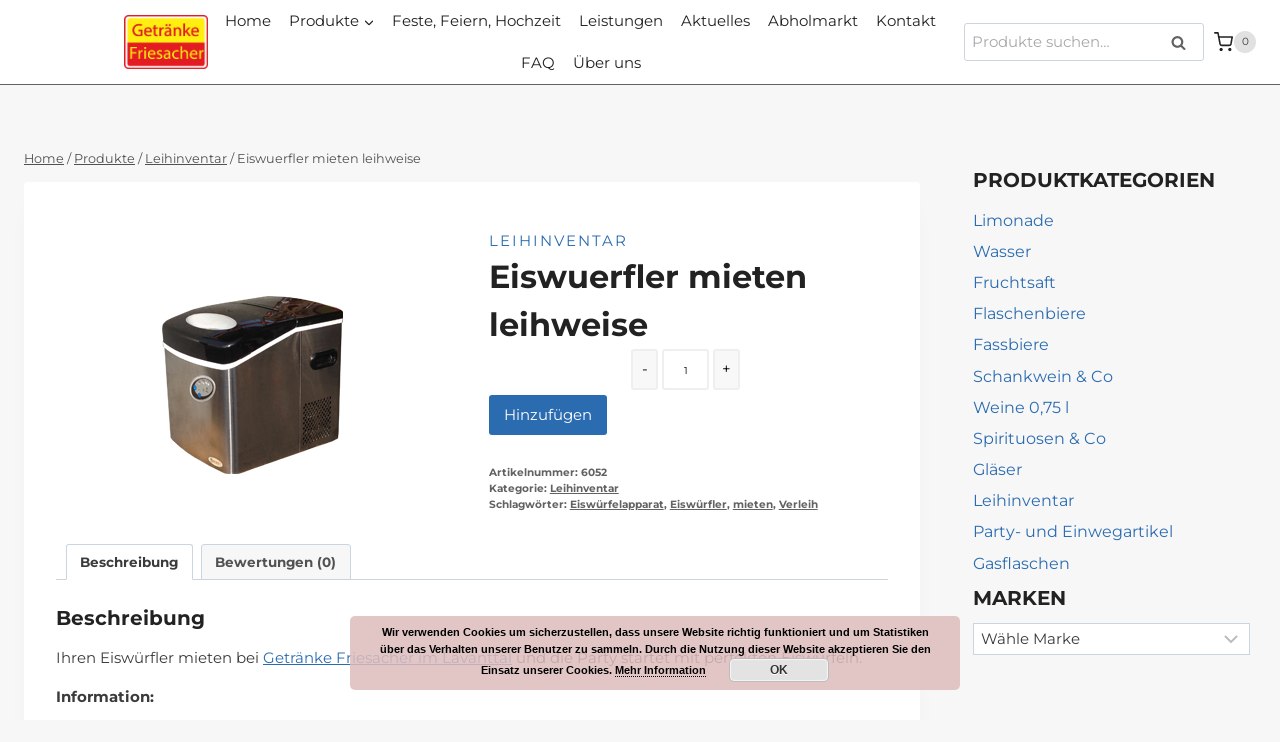

--- FILE ---
content_type: text/html; charset=UTF-8
request_url: https://www.friesacher.co/produkt/eiswuerfler-mieten-leihweise
body_size: 28547
content:
<!doctype html>
<html lang="de" class="no-js" itemtype="https://schema.org/Blog" itemscope>
<head><style>img.lazy{min-height:1px}</style><link href="https://www.friesacher.co/wp/wp-content/plugins/w3-total-cache/pub/js/lazyload.min.js" as="script">
	<meta charset="UTF-8">
	<meta name="viewport" content="width=device-width, initial-scale=1, minimum-scale=1">
	<meta name='robots' content='index, follow, max-image-preview:large, max-snippet:-1, max-video-preview:-1' />

	<!-- This site is optimized with the Yoast SEO plugin v19.11 - https://yoast.com/wordpress/plugins/seo/ -->
	<title>Eiswürfler mieten bei Getränke Friesacher in Kärnten</title>
	<meta name="description" content="Eiswürfler mieten von Getränke Friesacher im Lavanttal, dem Profi für Gastronomie, Veranstaltungen, Events und private Feiern in Kärnten" />
	<link rel="canonical" href="https://www.friesacher.co/produkt/eiswuerfler-mieten-leihweise" />
	<meta property="og:locale" content="de_DE" />
	<meta property="og:type" content="article" />
	<meta property="og:title" content="Eiswürfler mieten bei Getränke Friesacher in Kärnten" />
	<meta property="og:description" content="Eiswürfler mieten von Getränke Friesacher im Lavanttal, dem Profi für Gastronomie, Veranstaltungen, Events und private Feiern in Kärnten" />
	<meta property="og:url" content="https://www.friesacher.co/produkt/eiswuerfler-mieten-leihweise" />
	<meta property="og:site_name" content="Getränke Friesacher" />
	<meta property="article:publisher" content="https://www.facebook.com/getraenkefriesacher/" />
	<meta property="article:modified_time" content="2017-07-11T13:08:59+00:00" />
	<meta property="og:image" content="https://www.friesacher.co/wp/wp-content/uploads/2013/12/Eiswuerfler.jpg" />
	<meta property="og:image:width" content="300" />
	<meta property="og:image:height" content="300" />
	<meta property="og:image:type" content="image/jpeg" />
	<script type="application/ld+json" class="yoast-schema-graph">{"@context":"https://schema.org","@graph":[{"@type":"WebPage","@id":"https://www.friesacher.co/produkt/eiswuerfler-mieten-leihweise","url":"https://www.friesacher.co/produkt/eiswuerfler-mieten-leihweise","name":"Eiswürfler mieten bei Getränke Friesacher in Kärnten","isPartOf":{"@id":"https://www.friesacher.co/#website"},"primaryImageOfPage":{"@id":"https://www.friesacher.co/produkt/eiswuerfler-mieten-leihweise#primaryimage"},"image":{"@id":"https://www.friesacher.co/produkt/eiswuerfler-mieten-leihweise#primaryimage"},"thumbnailUrl":"https://www.friesacher.co/wp/wp-content/uploads/2013/12/Eiswuerfler.jpg","datePublished":"2013-12-12T08:44:32+00:00","dateModified":"2017-07-11T13:08:59+00:00","description":"Eiswürfler mieten von Getränke Friesacher im Lavanttal, dem Profi für Gastronomie, Veranstaltungen, Events und private Feiern in Kärnten","breadcrumb":{"@id":"https://www.friesacher.co/produkt/eiswuerfler-mieten-leihweise#breadcrumb"},"inLanguage":"de","potentialAction":[{"@type":"ReadAction","target":["https://www.friesacher.co/produkt/eiswuerfler-mieten-leihweise"]}]},{"@type":"ImageObject","inLanguage":"de","@id":"https://www.friesacher.co/produkt/eiswuerfler-mieten-leihweise#primaryimage","url":"https://www.friesacher.co/wp/wp-content/uploads/2013/12/Eiswuerfler.jpg","contentUrl":"https://www.friesacher.co/wp/wp-content/uploads/2013/12/Eiswuerfler.jpg","width":300,"height":300},{"@type":"BreadcrumbList","@id":"https://www.friesacher.co/produkt/eiswuerfler-mieten-leihweise#breadcrumb","itemListElement":[{"@type":"ListItem","position":1,"name":"Home","item":"https://www.friesacher.co/"},{"@type":"ListItem","position":2,"name":"Produkte","item":"https://www.friesacher.co/shop"},{"@type":"ListItem","position":3,"name":"Eiswuerfler mieten leihweise"}]},{"@type":"WebSite","@id":"https://www.friesacher.co/#website","url":"https://www.friesacher.co/","name":"Getränke Friesacher","description":"Getränkeerzeuung und Getränkehandel in Kärnten","publisher":{"@id":"https://www.friesacher.co/#organization"},"potentialAction":[{"@type":"SearchAction","target":{"@type":"EntryPoint","urlTemplate":"https://www.friesacher.co/?s={search_term_string}"},"query-input":"required name=search_term_string"}],"inLanguage":"de"},{"@type":"Organization","@id":"https://www.friesacher.co/#organization","name":"Getränke Friesacher","url":"https://www.friesacher.co/","logo":{"@type":"ImageObject","inLanguage":"de","@id":"https://www.friesacher.co/#/schema/logo/image/","url":"https://www.friesacher.co/wp/wp-content/uploads/2020/05/Logo-mobile-Header.png","contentUrl":"https://www.friesacher.co/wp/wp-content/uploads/2020/05/Logo-mobile-Header.png","width":1442,"height":940,"caption":"Getränke Friesacher"},"image":{"@id":"https://www.friesacher.co/#/schema/logo/image/"},"sameAs":["https://www.instagram.com/getraenkefriesacher/","https://www.facebook.com/getraenkefriesacher/"]}]}</script>
	<!-- / Yoast SEO plugin. -->


<link rel='dns-prefetch' href='//www.friesacher.co' />
<link rel='dns-prefetch' href='//fonts.googleapis.com' />
<link rel='dns-prefetch' href='//s.w.org' />
<link rel="alternate" type="application/rss+xml" title="Getränke Friesacher &raquo; Feed" href="https://www.friesacher.co/feed" />
<link rel="alternate" type="application/rss+xml" title="Getränke Friesacher &raquo; Kommentar-Feed" href="https://www.friesacher.co/comments/feed" />
			<script>document.documentElement.classList.remove( 'no-js' );</script>
			<link rel="alternate" type="application/rss+xml" title="Getränke Friesacher &raquo; Eiswuerfler mieten leihweise-Kommentar-Feed" href="https://www.friesacher.co/produkt/eiswuerfler-mieten-leihweise/feed" />
<script>
window._wpemojiSettings = {"baseUrl":"https:\/\/s.w.org\/images\/core\/emoji\/13.1.0\/72x72\/","ext":".png","svgUrl":"https:\/\/s.w.org\/images\/core\/emoji\/13.1.0\/svg\/","svgExt":".svg","source":{"concatemoji":"https:\/\/www.friesacher.co\/wp\/wp-includes\/js\/wp-emoji-release.min.js?ver=5.9.12"}};
/*! This file is auto-generated */
!function(e,a,t){var n,r,o,i=a.createElement("canvas"),p=i.getContext&&i.getContext("2d");function s(e,t){var a=String.fromCharCode;p.clearRect(0,0,i.width,i.height),p.fillText(a.apply(this,e),0,0);e=i.toDataURL();return p.clearRect(0,0,i.width,i.height),p.fillText(a.apply(this,t),0,0),e===i.toDataURL()}function c(e){var t=a.createElement("script");t.src=e,t.defer=t.type="text/javascript",a.getElementsByTagName("head")[0].appendChild(t)}for(o=Array("flag","emoji"),t.supports={everything:!0,everythingExceptFlag:!0},r=0;r<o.length;r++)t.supports[o[r]]=function(e){if(!p||!p.fillText)return!1;switch(p.textBaseline="top",p.font="600 32px Arial",e){case"flag":return s([127987,65039,8205,9895,65039],[127987,65039,8203,9895,65039])?!1:!s([55356,56826,55356,56819],[55356,56826,8203,55356,56819])&&!s([55356,57332,56128,56423,56128,56418,56128,56421,56128,56430,56128,56423,56128,56447],[55356,57332,8203,56128,56423,8203,56128,56418,8203,56128,56421,8203,56128,56430,8203,56128,56423,8203,56128,56447]);case"emoji":return!s([10084,65039,8205,55357,56613],[10084,65039,8203,55357,56613])}return!1}(o[r]),t.supports.everything=t.supports.everything&&t.supports[o[r]],"flag"!==o[r]&&(t.supports.everythingExceptFlag=t.supports.everythingExceptFlag&&t.supports[o[r]]);t.supports.everythingExceptFlag=t.supports.everythingExceptFlag&&!t.supports.flag,t.DOMReady=!1,t.readyCallback=function(){t.DOMReady=!0},t.supports.everything||(n=function(){t.readyCallback()},a.addEventListener?(a.addEventListener("DOMContentLoaded",n,!1),e.addEventListener("load",n,!1)):(e.attachEvent("onload",n),a.attachEvent("onreadystatechange",function(){"complete"===a.readyState&&t.readyCallback()})),(n=t.source||{}).concatemoji?c(n.concatemoji):n.wpemoji&&n.twemoji&&(c(n.twemoji),c(n.wpemoji)))}(window,document,window._wpemojiSettings);
</script>
<style>
img.wp-smiley,
img.emoji {
	display: inline !important;
	border: none !important;
	box-shadow: none !important;
	height: 1em !important;
	width: 1em !important;
	margin: 0 0.07em !important;
	vertical-align: -0.1em !important;
	background: none !important;
	padding: 0 !important;
}
</style>
	<link rel="stylesheet" href="https://www.friesacher.co/wp/wp-content/cache/minify/e06e8.css" media="all" />



<style id='global-styles-inline-css'>
body{--wp--preset--color--black: #000000;--wp--preset--color--cyan-bluish-gray: #abb8c3;--wp--preset--color--white: #ffffff;--wp--preset--color--pale-pink: #f78da7;--wp--preset--color--vivid-red: #cf2e2e;--wp--preset--color--luminous-vivid-orange: #ff6900;--wp--preset--color--luminous-vivid-amber: #fcb900;--wp--preset--color--light-green-cyan: #7bdcb5;--wp--preset--color--vivid-green-cyan: #00d084;--wp--preset--color--pale-cyan-blue: #8ed1fc;--wp--preset--color--vivid-cyan-blue: #0693e3;--wp--preset--color--vivid-purple: #9b51e0;--wp--preset--color--theme-palette-1: #2B6CB0;--wp--preset--color--theme-palette-2: #265E9A;--wp--preset--color--theme-palette-3: #222222;--wp--preset--color--theme-palette-4: #3B3B3B;--wp--preset--color--theme-palette-5: #515151;--wp--preset--color--theme-palette-6: #626262;--wp--preset--color--theme-palette-7: #E1E1E1;--wp--preset--color--theme-palette-8: #F7F7F7;--wp--preset--color--theme-palette-9: #ffffff;--wp--preset--gradient--vivid-cyan-blue-to-vivid-purple: linear-gradient(135deg,rgba(6,147,227,1) 0%,rgb(155,81,224) 100%);--wp--preset--gradient--light-green-cyan-to-vivid-green-cyan: linear-gradient(135deg,rgb(122,220,180) 0%,rgb(0,208,130) 100%);--wp--preset--gradient--luminous-vivid-amber-to-luminous-vivid-orange: linear-gradient(135deg,rgba(252,185,0,1) 0%,rgba(255,105,0,1) 100%);--wp--preset--gradient--luminous-vivid-orange-to-vivid-red: linear-gradient(135deg,rgba(255,105,0,1) 0%,rgb(207,46,46) 100%);--wp--preset--gradient--very-light-gray-to-cyan-bluish-gray: linear-gradient(135deg,rgb(238,238,238) 0%,rgb(169,184,195) 100%);--wp--preset--gradient--cool-to-warm-spectrum: linear-gradient(135deg,rgb(74,234,220) 0%,rgb(151,120,209) 20%,rgb(207,42,186) 40%,rgb(238,44,130) 60%,rgb(251,105,98) 80%,rgb(254,248,76) 100%);--wp--preset--gradient--blush-light-purple: linear-gradient(135deg,rgb(255,206,236) 0%,rgb(152,150,240) 100%);--wp--preset--gradient--blush-bordeaux: linear-gradient(135deg,rgb(254,205,165) 0%,rgb(254,45,45) 50%,rgb(107,0,62) 100%);--wp--preset--gradient--luminous-dusk: linear-gradient(135deg,rgb(255,203,112) 0%,rgb(199,81,192) 50%,rgb(65,88,208) 100%);--wp--preset--gradient--pale-ocean: linear-gradient(135deg,rgb(255,245,203) 0%,rgb(182,227,212) 50%,rgb(51,167,181) 100%);--wp--preset--gradient--electric-grass: linear-gradient(135deg,rgb(202,248,128) 0%,rgb(113,206,126) 100%);--wp--preset--gradient--midnight: linear-gradient(135deg,rgb(2,3,129) 0%,rgb(40,116,252) 100%);--wp--preset--duotone--dark-grayscale: url('#wp-duotone-dark-grayscale');--wp--preset--duotone--grayscale: url('#wp-duotone-grayscale');--wp--preset--duotone--purple-yellow: url('#wp-duotone-purple-yellow');--wp--preset--duotone--blue-red: url('#wp-duotone-blue-red');--wp--preset--duotone--midnight: url('#wp-duotone-midnight');--wp--preset--duotone--magenta-yellow: url('#wp-duotone-magenta-yellow');--wp--preset--duotone--purple-green: url('#wp-duotone-purple-green');--wp--preset--duotone--blue-orange: url('#wp-duotone-blue-orange');--wp--preset--font-size--small: 14px;--wp--preset--font-size--medium: 24px;--wp--preset--font-size--large: 32px;--wp--preset--font-size--x-large: 42px;--wp--preset--font-size--larger: 40px;}.has-black-color{color: var(--wp--preset--color--black) !important;}.has-cyan-bluish-gray-color{color: var(--wp--preset--color--cyan-bluish-gray) !important;}.has-white-color{color: var(--wp--preset--color--white) !important;}.has-pale-pink-color{color: var(--wp--preset--color--pale-pink) !important;}.has-vivid-red-color{color: var(--wp--preset--color--vivid-red) !important;}.has-luminous-vivid-orange-color{color: var(--wp--preset--color--luminous-vivid-orange) !important;}.has-luminous-vivid-amber-color{color: var(--wp--preset--color--luminous-vivid-amber) !important;}.has-light-green-cyan-color{color: var(--wp--preset--color--light-green-cyan) !important;}.has-vivid-green-cyan-color{color: var(--wp--preset--color--vivid-green-cyan) !important;}.has-pale-cyan-blue-color{color: var(--wp--preset--color--pale-cyan-blue) !important;}.has-vivid-cyan-blue-color{color: var(--wp--preset--color--vivid-cyan-blue) !important;}.has-vivid-purple-color{color: var(--wp--preset--color--vivid-purple) !important;}.has-black-background-color{background-color: var(--wp--preset--color--black) !important;}.has-cyan-bluish-gray-background-color{background-color: var(--wp--preset--color--cyan-bluish-gray) !important;}.has-white-background-color{background-color: var(--wp--preset--color--white) !important;}.has-pale-pink-background-color{background-color: var(--wp--preset--color--pale-pink) !important;}.has-vivid-red-background-color{background-color: var(--wp--preset--color--vivid-red) !important;}.has-luminous-vivid-orange-background-color{background-color: var(--wp--preset--color--luminous-vivid-orange) !important;}.has-luminous-vivid-amber-background-color{background-color: var(--wp--preset--color--luminous-vivid-amber) !important;}.has-light-green-cyan-background-color{background-color: var(--wp--preset--color--light-green-cyan) !important;}.has-vivid-green-cyan-background-color{background-color: var(--wp--preset--color--vivid-green-cyan) !important;}.has-pale-cyan-blue-background-color{background-color: var(--wp--preset--color--pale-cyan-blue) !important;}.has-vivid-cyan-blue-background-color{background-color: var(--wp--preset--color--vivid-cyan-blue) !important;}.has-vivid-purple-background-color{background-color: var(--wp--preset--color--vivid-purple) !important;}.has-black-border-color{border-color: var(--wp--preset--color--black) !important;}.has-cyan-bluish-gray-border-color{border-color: var(--wp--preset--color--cyan-bluish-gray) !important;}.has-white-border-color{border-color: var(--wp--preset--color--white) !important;}.has-pale-pink-border-color{border-color: var(--wp--preset--color--pale-pink) !important;}.has-vivid-red-border-color{border-color: var(--wp--preset--color--vivid-red) !important;}.has-luminous-vivid-orange-border-color{border-color: var(--wp--preset--color--luminous-vivid-orange) !important;}.has-luminous-vivid-amber-border-color{border-color: var(--wp--preset--color--luminous-vivid-amber) !important;}.has-light-green-cyan-border-color{border-color: var(--wp--preset--color--light-green-cyan) !important;}.has-vivid-green-cyan-border-color{border-color: var(--wp--preset--color--vivid-green-cyan) !important;}.has-pale-cyan-blue-border-color{border-color: var(--wp--preset--color--pale-cyan-blue) !important;}.has-vivid-cyan-blue-border-color{border-color: var(--wp--preset--color--vivid-cyan-blue) !important;}.has-vivid-purple-border-color{border-color: var(--wp--preset--color--vivid-purple) !important;}.has-vivid-cyan-blue-to-vivid-purple-gradient-background{background: var(--wp--preset--gradient--vivid-cyan-blue-to-vivid-purple) !important;}.has-light-green-cyan-to-vivid-green-cyan-gradient-background{background: var(--wp--preset--gradient--light-green-cyan-to-vivid-green-cyan) !important;}.has-luminous-vivid-amber-to-luminous-vivid-orange-gradient-background{background: var(--wp--preset--gradient--luminous-vivid-amber-to-luminous-vivid-orange) !important;}.has-luminous-vivid-orange-to-vivid-red-gradient-background{background: var(--wp--preset--gradient--luminous-vivid-orange-to-vivid-red) !important;}.has-very-light-gray-to-cyan-bluish-gray-gradient-background{background: var(--wp--preset--gradient--very-light-gray-to-cyan-bluish-gray) !important;}.has-cool-to-warm-spectrum-gradient-background{background: var(--wp--preset--gradient--cool-to-warm-spectrum) !important;}.has-blush-light-purple-gradient-background{background: var(--wp--preset--gradient--blush-light-purple) !important;}.has-blush-bordeaux-gradient-background{background: var(--wp--preset--gradient--blush-bordeaux) !important;}.has-luminous-dusk-gradient-background{background: var(--wp--preset--gradient--luminous-dusk) !important;}.has-pale-ocean-gradient-background{background: var(--wp--preset--gradient--pale-ocean) !important;}.has-electric-grass-gradient-background{background: var(--wp--preset--gradient--electric-grass) !important;}.has-midnight-gradient-background{background: var(--wp--preset--gradient--midnight) !important;}.has-small-font-size{font-size: var(--wp--preset--font-size--small) !important;}.has-medium-font-size{font-size: var(--wp--preset--font-size--medium) !important;}.has-large-font-size{font-size: var(--wp--preset--font-size--large) !important;}.has-x-large-font-size{font-size: var(--wp--preset--font-size--x-large) !important;}
</style>
<link rel="stylesheet" href="https://www.friesacher.co/wp/wp-content/cache/minify/22036.css" media="all" />

<style id='woocommerce-inline-inline-css'>
.woocommerce form .form-row .required { visibility: visible; }
</style>
<link rel="stylesheet" href="https://www.friesacher.co/wp/wp-content/cache/minify/bfeff.css" media="all" />


<style id='kadence-global-inline-css'>
/* Kadence Base CSS */
:root{--global-palette1:#2B6CB0;--global-palette2:#265E9A;--global-palette3:#222222;--global-palette4:#3B3B3B;--global-palette5:#515151;--global-palette6:#626262;--global-palette7:#E1E1E1;--global-palette8:#F7F7F7;--global-palette9:#ffffff;--global-palette9rgb:255, 255, 255;--global-palette-highlight:var(--global-palette1);--global-palette-highlight-alt:var(--global-palette2);--global-palette-highlight-alt2:var(--global-palette9);--global-palette-btn-bg:var(--global-palette1);--global-palette-btn-bg-hover:var(--global-palette2);--global-palette-btn:var(--global-palette9);--global-palette-btn-hover:var(--global-palette9);--global-body-font-family:Montserrat, var(--global-fallback-font);--global-heading-font-family:inherit;--global-primary-nav-font-family:Montserrat, var(--global-fallback-font);--global-fallback-font:sans-serif;--global-display-fallback-font:sans-serif;--global-content-width:1290px;--global-content-narrow-width:842px;--global-content-edge-padding:1.5rem;--global-content-boxed-padding:2rem;--global-calc-content-width:calc(1290px - var(--global-content-edge-padding) - var(--global-content-edge-padding) );--wp--style--global--content-size:var(--global-calc-content-width);}.wp-site-blocks{--global-vw:calc( 100vw - ( 0.5 * var(--scrollbar-offset)));}:root .has-theme-palette-1-background-color{background-color:var(--global-palette1);}:root .has-theme-palette-1-color{color:var(--global-palette1);}:root .has-theme-palette-2-background-color{background-color:var(--global-palette2);}:root .has-theme-palette-2-color{color:var(--global-palette2);}:root .has-theme-palette-3-background-color{background-color:var(--global-palette3);}:root .has-theme-palette-3-color{color:var(--global-palette3);}:root .has-theme-palette-4-background-color{background-color:var(--global-palette4);}:root .has-theme-palette-4-color{color:var(--global-palette4);}:root .has-theme-palette-5-background-color{background-color:var(--global-palette5);}:root .has-theme-palette-5-color{color:var(--global-palette5);}:root .has-theme-palette-6-background-color{background-color:var(--global-palette6);}:root .has-theme-palette-6-color{color:var(--global-palette6);}:root .has-theme-palette-7-background-color{background-color:var(--global-palette7);}:root .has-theme-palette-7-color{color:var(--global-palette7);}:root .has-theme-palette-8-background-color{background-color:var(--global-palette8);}:root .has-theme-palette-8-color{color:var(--global-palette8);}:root .has-theme-palette-9-background-color{background-color:var(--global-palette9);}:root .has-theme-palette-9-color{color:var(--global-palette9);}:root .has-theme-palette1-background-color{background-color:var(--global-palette1);}:root .has-theme-palette1-color{color:var(--global-palette1);}:root .has-theme-palette2-background-color{background-color:var(--global-palette2);}:root .has-theme-palette2-color{color:var(--global-palette2);}:root .has-theme-palette3-background-color{background-color:var(--global-palette3);}:root .has-theme-palette3-color{color:var(--global-palette3);}:root .has-theme-palette4-background-color{background-color:var(--global-palette4);}:root .has-theme-palette4-color{color:var(--global-palette4);}:root .has-theme-palette5-background-color{background-color:var(--global-palette5);}:root .has-theme-palette5-color{color:var(--global-palette5);}:root .has-theme-palette6-background-color{background-color:var(--global-palette6);}:root .has-theme-palette6-color{color:var(--global-palette6);}:root .has-theme-palette7-background-color{background-color:var(--global-palette7);}:root .has-theme-palette7-color{color:var(--global-palette7);}:root .has-theme-palette8-background-color{background-color:var(--global-palette8);}:root .has-theme-palette8-color{color:var(--global-palette8);}:root .has-theme-palette9-background-color{background-color:var(--global-palette9);}:root .has-theme-palette9-color{color:var(--global-palette9);}body{background:var(--global-palette8);}body, input, select, optgroup, textarea{font-style:normal;font-weight:normal;font-size:15px;line-height:1.6;font-family:var(--global-body-font-family);color:var(--global-palette4);}.content-bg, body.content-style-unboxed .site{background:var(--global-palette9);}h1,h2,h3,h4,h5,h6{font-family:var(--global-heading-font-family);}h1{font-weight:700;font-size:32px;line-height:1.5;color:var(--global-palette3);}h2{font-style:normal;font-weight:700;font-size:20px;line-height:1.3;color:var(--global-palette3);}h3{font-style:normal;font-weight:700;font-size:24px;line-height:1.5;color:var(--global-palette3);}h4{font-weight:700;font-size:22px;line-height:1.5;color:var(--global-palette4);}h5{font-weight:700;font-size:20px;line-height:1.5;color:var(--global-palette4);}h6{font-weight:700;font-size:18px;line-height:1.5;color:var(--global-palette5);}.entry-hero .kadence-breadcrumbs{max-width:1290px;}.site-container, .site-header-row-layout-contained, .site-footer-row-layout-contained, .entry-hero-layout-contained, .comments-area, .alignfull > .wp-block-cover__inner-container, .alignwide > .wp-block-cover__inner-container{max-width:var(--global-content-width);}.content-width-narrow .content-container.site-container, .content-width-narrow .hero-container.site-container{max-width:var(--global-content-narrow-width);}@media all and (min-width: 1520px){.wp-site-blocks .content-container  .alignwide{margin-left:-115px;margin-right:-115px;width:unset;max-width:unset;}}@media all and (min-width: 1102px){.content-width-narrow .wp-site-blocks .content-container .alignwide{margin-left:-130px;margin-right:-130px;width:unset;max-width:unset;}}.content-style-boxed .wp-site-blocks .entry-content .alignwide{margin-left:calc( -1 * var( --global-content-boxed-padding ) );margin-right:calc( -1 * var( --global-content-boxed-padding ) );}.content-area{margin-top:5rem;margin-bottom:5rem;}@media all and (max-width: 1024px){.content-area{margin-top:3rem;margin-bottom:3rem;}}@media all and (max-width: 767px){.content-area{margin-top:2rem;margin-bottom:2rem;}}@media all and (max-width: 1024px){:root{--global-content-boxed-padding:2rem;}}@media all and (max-width: 767px){:root{--global-content-boxed-padding:1.5rem;}}.entry-content-wrap{padding:2rem;}@media all and (max-width: 1024px){.entry-content-wrap{padding:2rem;}}@media all and (max-width: 767px){.entry-content-wrap{padding:1.5rem;}}.entry.single-entry{box-shadow:0px 15px 15px -10px rgba(0,0,0,0.05);}.entry.loop-entry{box-shadow:0px 15px 15px -10px rgba(0,0,0,0.05);}.loop-entry .entry-content-wrap{padding:2rem;}@media all and (max-width: 1024px){.loop-entry .entry-content-wrap{padding:2rem;}}@media all and (max-width: 767px){.loop-entry .entry-content-wrap{padding:1.5rem;}}.has-sidebar:not(.has-left-sidebar) .content-container{grid-template-columns:1fr 23%;}.has-sidebar.has-left-sidebar .content-container{grid-template-columns:23% 1fr;}.primary-sidebar.widget-area .widget{margin-bottom:0.22em;font-style:normal;font-size:16px;color:var(--global-palette4);}.primary-sidebar.widget-area .widget-title{font-weight:700;font-size:20px;line-height:1.5;color:var(--global-palette3);}button, .button, .wp-block-button__link, input[type="button"], input[type="reset"], input[type="submit"], .fl-button, .elementor-button-wrapper .elementor-button{box-shadow:0px 0px 0px -7px rgba(0,0,0,0);}button:hover, button:focus, button:active, .button:hover, .button:focus, .button:active, .wp-block-button__link:hover, .wp-block-button__link:focus, .wp-block-button__link:active, input[type="button"]:hover, input[type="button"]:focus, input[type="button"]:active, input[type="reset"]:hover, input[type="reset"]:focus, input[type="reset"]:active, input[type="submit"]:hover, input[type="submit"]:focus, input[type="submit"]:active, .elementor-button-wrapper .elementor-button:hover, .elementor-button-wrapper .elementor-button:focus, .elementor-button-wrapper .elementor-button:active{box-shadow:0px 15px 25px -7px rgba(0,0,0,0.1);}@media all and (min-width: 1025px){.transparent-header .entry-hero .entry-hero-container-inner{padding-top:80px;}}@media all and (max-width: 1024px){.mobile-transparent-header .entry-hero .entry-hero-container-inner{padding-top:52px;}}@media all and (max-width: 767px){.mobile-transparent-header .entry-hero .entry-hero-container-inner{padding-top:52px;}}.site-middle-footer-inner-wrap{padding-top:0px;padding-bottom:0px;grid-column-gap:0px;grid-row-gap:0px;}.site-middle-footer-inner-wrap .widget{margin-bottom:30px;}.site-middle-footer-inner-wrap .site-footer-section:not(:last-child):after{right:calc(-0px / 2);}.site-top-footer-wrap .site-footer-row-container-inner{font-style:normal;font-size:14px;line-height:1;}.site-top-footer-inner-wrap{padding-top:30px;padding-bottom:0px;grid-column-gap:30px;grid-row-gap:30px;}.site-top-footer-inner-wrap .widget{margin-bottom:30px;}.site-top-footer-inner-wrap .site-footer-section:not(:last-child):after{right:calc(-30px / 2);}.site-bottom-footer-inner-wrap{padding-top:30px;padding-bottom:30px;grid-column-gap:30px;}.site-bottom-footer-inner-wrap .widget{margin-bottom:30px;}.site-bottom-footer-inner-wrap .site-footer-section:not(:last-child):after{right:calc(-30px / 2);}.footer-social-wrap .footer-social-inner-wrap{font-size:1.5em;gap:0.3em;}.site-footer .site-footer-wrap .site-footer-section .footer-social-wrap .footer-social-inner-wrap .social-button{border:2px none transparent;border-radius:3px;}#kt-scroll-up-reader, #kt-scroll-up{border-radius:0px 0px 0px 0px;bottom:30px;font-size:1.2em;padding:0.4em 0.4em 0.4em 0.4em;}#kt-scroll-up-reader.scroll-up-side-right, #kt-scroll-up.scroll-up-side-right{right:30px;}#kt-scroll-up-reader.scroll-up-side-left, #kt-scroll-up.scroll-up-side-left{left:30px;}#colophon .footer-navigation .footer-menu-container > ul > li > a{padding-left:calc(1.2em / 2);padding-right:calc(1.2em / 2);padding-top:calc(0.6em / 2);padding-bottom:calc(0.6em / 2);color:var(--global-palette5);}#colophon .footer-navigation .footer-menu-container > ul li a:hover{color:var(--global-palette-highlight);}#colophon .footer-navigation .footer-menu-container > ul li.current-menu-item > a{color:var(--global-palette3);}.entry-hero.page-hero-section .entry-header{min-height:200px;}.entry-hero.product-hero-section .entry-header{min-height:200px;}.product-title .single-category{font-weight:700;font-size:32px;line-height:1.5;color:var(--global-palette3);}.wp-site-blocks .product-hero-section .extra-title{font-weight:700;font-size:32px;line-height:1.5;}.woocommerce div.product .product_title{font-style:normal;}.woocommerce div.product .product-single-category{font-style:normal;}@media all and (max-width: 767px){.woocommerce ul.products:not(.products-list-view), .wp-site-blocks .wc-block-grid:not(.has-2-columns):not(has-1-columns) .wc-block-grid__products{grid-template-columns:repeat(2, minmax(0, 1fr));column-gap:0.5rem;grid-row-gap:0.5rem;}}.entry-hero.product-archive-hero-section .entry-header{min-height:10px;}.woocommerce ul.products li.product h3, .woocommerce ul.products li.product .product-details .woocommerce-loop-product__title, .woocommerce ul.products li.product .product-details .woocommerce-loop-category__title, .wc-block-grid__products .wc-block-grid__product .wc-block-grid__product-title{font-style:normal;font-weight:normal;font-size:15px;}@media all and (max-width: 767px){.woocommerce ul.products li.product h3, .woocommerce ul.products li.product .product-details .woocommerce-loop-product__title, .woocommerce ul.products li.product .product-details .woocommerce-loop-category__title, .wc-block-grid__products .wc-block-grid__product .wc-block-grid__product-title{font-size:13px;line-height:1.4;}}.woocommerce ul.products li.product .product-details .price, .wc-block-grid__products .wc-block-grid__product .wc-block-grid__product-price{font-style:normal;}@media all and (max-width: 767px){.woocommerce ul.products li.product .product-details .price, .wc-block-grid__products .wc-block-grid__product .wc-block-grid__product-price{font-size:10px;}}.woocommerce ul.products.woo-archive-btn-button .product-action-wrap .button:not(.kb-button), .woocommerce ul.products li.woo-archive-btn-button .button:not(.kb-button), .wc-block-grid__product.woo-archive-btn-button .product-details .wc-block-grid__product-add-to-cart .wp-block-button__link{border:2px none transparent;box-shadow:0px 0px 0px 0px rgba(0,0,0,0.0);}.woocommerce ul.products.woo-archive-btn-button .product-action-wrap .button:not(.kb-button):hover, .woocommerce ul.products li.woo-archive-btn-button .button:not(.kb-button):hover, .wc-block-grid__product.woo-archive-btn-button .product-details .wc-block-grid__product-add-to-cart .wp-block-button__link:hover{box-shadow:0px 0px 0px 0px rgba(0,0,0,0);}
/* Kadence Header CSS */
@media all and (max-width: 1024px){.mobile-transparent-header #masthead{position:absolute;left:0px;right:0px;z-index:100;}.kadence-scrollbar-fixer.mobile-transparent-header #masthead{right:var(--scrollbar-offset,0);}.mobile-transparent-header #masthead, .mobile-transparent-header .site-top-header-wrap .site-header-row-container-inner, .mobile-transparent-header .site-main-header-wrap .site-header-row-container-inner, .mobile-transparent-header .site-bottom-header-wrap .site-header-row-container-inner{background:transparent;}.site-header-row-tablet-layout-fullwidth, .site-header-row-tablet-layout-standard{padding:0px;}}@media all and (min-width: 1025px){.transparent-header #masthead{position:absolute;left:0px;right:0px;z-index:100;}.transparent-header.kadence-scrollbar-fixer #masthead{right:var(--scrollbar-offset,0);}.transparent-header #masthead, .transparent-header .site-top-header-wrap .site-header-row-container-inner, .transparent-header .site-main-header-wrap .site-header-row-container-inner, .transparent-header .site-bottom-header-wrap .site-header-row-container-inner{background:transparent;}}.site-branding a.brand img{max-width:84px;}.site-branding a.brand img.svg-logo-image{width:84px;}.site-branding{padding:0px 0px 0px 100px;}@media all and (max-width: 767px){.site-branding{padding:0px 0px 0px 0px;}}#masthead, #masthead .kadence-sticky-header.item-is-fixed:not(.item-at-start):not(.site-header-row-container):not(.site-main-header-wrap), #masthead .kadence-sticky-header.item-is-fixed:not(.item-at-start) > .site-header-row-container-inner{background:var(--global-palette9);}.site-main-header-wrap .site-header-row-container-inner{border-bottom:1px solid var(--global-palette6);}.site-main-header-inner-wrap{min-height:80px;}.site-top-header-wrap .site-header-row-container-inner{background:#e1e1e1;}.site-top-header-inner-wrap{min-height:0px;}.site-bottom-header-wrap .site-header-row-container-inner{background:rgba(0,0,0,0.04);}.site-bottom-header-inner-wrap{min-height:52px;}@media all and (max-width: 767px){.site-bottom-header-inner-wrap{min-height:52px;}}.header-navigation[class*="header-navigation-style-underline"] .header-menu-container.primary-menu-container>ul>li>a:after{width:calc( 100% - 1.2em);}.main-navigation .primary-menu-container > ul > li.menu-item > a{padding-left:calc(1.2em / 2);padding-right:calc(1.2em / 2);padding-top:0.6em;padding-bottom:0.6em;color:var(--global-palette3);}.main-navigation .primary-menu-container > ul > li.menu-item .dropdown-nav-special-toggle{right:calc(1.2em / 2);}.main-navigation .primary-menu-container > ul li.menu-item > a{font-style:normal;font-weight:normal;font-family:var(--global-primary-nav-font-family);}.main-navigation .primary-menu-container > ul > li.menu-item > a:hover{color:var(--global-palette6);}.main-navigation .primary-menu-container > ul > li.menu-item.current-menu-item > a{color:var(--global-palette3);}.header-navigation[class*="header-navigation-style-underline"] .header-menu-container.secondary-menu-container>ul>li>a:after{width:calc( 100% - 1.2em);}.secondary-navigation .secondary-menu-container > ul > li.menu-item > a{padding-left:calc(1.2em / 2);padding-right:calc(1.2em / 2);padding-top:0.6em;padding-bottom:0.6em;color:var(--global-palette5);}.secondary-navigation .primary-menu-container > ul > li.menu-item .dropdown-nav-special-toggle{right:calc(1.2em / 2);}.secondary-navigation .secondary-menu-container > ul > li.menu-item > a:hover{color:var(--global-palette-highlight);}.secondary-navigation .secondary-menu-container > ul > li.menu-item.current-menu-item > a{color:var(--global-palette3);}.header-navigation .header-menu-container ul ul.sub-menu, .header-navigation .header-menu-container ul ul.submenu{background:var(--global-palette3);box-shadow:0px 2px 13px 0px rgba(0,0,0,0.1);}.header-navigation .header-menu-container ul ul li.menu-item, .header-menu-container ul.menu > li.kadence-menu-mega-enabled > ul > li.menu-item > a{border-bottom:1px solid rgba(255,255,255,0.1);}.header-navigation .header-menu-container ul ul li.menu-item > a{width:200px;padding-top:1em;padding-bottom:1em;color:var(--global-palette8);font-size:12px;}.header-navigation .header-menu-container ul ul li.menu-item > a:hover{color:var(--global-palette9);background:var(--global-palette4);}.header-navigation .header-menu-container ul ul li.menu-item.current-menu-item > a{color:var(--global-palette9);background:var(--global-palette4);}.mobile-toggle-open-container .menu-toggle-open{color:var(--global-palette3);padding:0.4em 0.6em 0.4em 0.6em;font-size:14px;}.mobile-toggle-open-container .menu-toggle-open.menu-toggle-style-bordered{border:1px solid currentColor;}.mobile-toggle-open-container .menu-toggle-open .menu-toggle-icon{font-size:20px;}.mobile-toggle-open-container .menu-toggle-open:hover, .mobile-toggle-open-container .menu-toggle-open:focus-visible{color:var(--global-palette-highlight);}.mobile-navigation ul li{font-size:14px;}.mobile-navigation ul li a{padding-top:1em;padding-bottom:1em;}.mobile-navigation ul li > a, .mobile-navigation ul li.menu-item-has-children > .drawer-nav-drop-wrap{color:var(--global-palette8);}.mobile-navigation ul li.current-menu-item > a, .mobile-navigation ul li.current-menu-item.menu-item-has-children > .drawer-nav-drop-wrap{color:#000000;}.mobile-navigation ul li.menu-item-has-children .drawer-nav-drop-wrap, .mobile-navigation ul li:not(.menu-item-has-children) a{border-bottom:1px solid rgba(255,255,255,0.1);}.mobile-navigation:not(.drawer-navigation-parent-toggle-true) ul li.menu-item-has-children .drawer-nav-drop-wrap button{border-left:1px solid rgba(255,255,255,0.1);}@media all and (max-width: 767px){#mobile-drawer .drawer-inner, #mobile-drawer.popup-drawer-layout-fullwidth.popup-drawer-animation-slice .pop-portion-bg, #mobile-drawer.popup-drawer-layout-fullwidth.popup-drawer-animation-slice.show-drawer.pop-animated .drawer-inner{background:#727171;}}#mobile-drawer .drawer-header .drawer-toggle{padding:0.6em 0.15em 0.6em 0.15em;font-size:24px;}#main-header .header-button{color:var(--global-palette3);background:#e1e1e1;border:2px none transparent;box-shadow:0px 0px 0px -7px rgba(0,0,0,0);}#main-header .header-button:hover{box-shadow:0px 15px 25px -7px rgba(0,0,0,0.1);}.site-header-item .header-cart-wrap .header-cart-inner-wrap .header-cart-button{color:var(--global-palette3);}.header-mobile-cart-wrap .header-cart-inner-wrap .header-cart-button{color:var(--global-palette3);}.header-social-wrap .header-social-inner-wrap{font-size:1em;gap:0.3em;}.header-social-wrap .header-social-inner-wrap .social-button{border:2px none transparent;border-radius:3px;}.header-mobile-social-wrap .header-mobile-social-inner-wrap{font-size:1em;gap:0.3em;}.header-mobile-social-wrap .header-mobile-social-inner-wrap .social-button{border:2px none transparent;border-radius:3px;}.search-toggle-open-container .search-toggle-open{color:var(--global-palette3);}.search-toggle-open-container .search-toggle-open.search-toggle-style-bordered{border:1px solid currentColor;}.search-toggle-open-container .search-toggle-open .search-toggle-icon{font-size:1em;}.search-toggle-open-container .search-toggle-open:hover, .search-toggle-open-container .search-toggle-open:focus{color:var(--global-palette-highlight);}#search-drawer .drawer-inner{background:rgba(9, 12, 16, 0.97);}.mobile-header-button-wrap .mobile-header-button-inner-wrap .mobile-header-button{color:var(--global-palette3);background:#e1e1e1;border:2px none transparent;box-shadow:0px 0px 0px -7px rgba(0,0,0,0);}.mobile-header-button-wrap .mobile-header-button-inner-wrap .mobile-header-button:hover{box-shadow:0px 15px 25px -7px rgba(0,0,0,0.1);}
/* Kadence Pro Header CSS */
.header-navigation-dropdown-direction-left ul ul.submenu, .header-navigation-dropdown-direction-left ul ul.sub-menu{right:0px;left:auto;}.rtl .header-navigation-dropdown-direction-right ul ul.submenu, .rtl .header-navigation-dropdown-direction-right ul ul.sub-menu{left:0px;right:auto;}.header-account-button .nav-drop-title-wrap > .kadence-svg-iconset, .header-account-button > .kadence-svg-iconset{font-size:1.2em;}.site-header-item .header-account-button .nav-drop-title-wrap, .site-header-item .header-account-wrap > .header-account-button{display:flex;align-items:center;}.header-account-style-icon_label .header-account-label{padding-left:5px;}.header-account-style-label_icon .header-account-label{padding-right:5px;}.site-header-item .header-account-wrap .header-account-button{text-decoration:none;box-shadow:none;color:inherit;background:transparent;padding:0.6em 0em 0.6em 0em;}.header-mobile-account-wrap .header-account-button .nav-drop-title-wrap > .kadence-svg-iconset, .header-mobile-account-wrap .header-account-button > .kadence-svg-iconset{font-size:1.2em;}.header-mobile-account-wrap .header-account-button .nav-drop-title-wrap, .header-mobile-account-wrap > .header-account-button{display:flex;align-items:center;}.header-mobile-account-wrap.header-account-style-icon_label .header-account-label{padding-left:5px;}.header-mobile-account-wrap.header-account-style-label_icon .header-account-label{padding-right:5px;}.header-mobile-account-wrap .header-account-button{text-decoration:none;box-shadow:none;color:inherit;background:transparent;padding:0.6em 0em 0.6em 0em;}#login-drawer .drawer-inner .drawer-content{display:flex;justify-content:center;align-items:center;position:absolute;top:0px;bottom:0px;left:0px;right:0px;padding:0px;}#loginform p label{display:block;}#login-drawer #loginform{width:100%;}#login-drawer #loginform input{width:100%;}#login-drawer #loginform input[type="checkbox"]{width:auto;}#login-drawer .drawer-inner .drawer-header{position:relative;z-index:100;}#login-drawer .drawer-content_inner.widget_login_form_inner{padding:2em;width:100%;max-width:350px;border-radius:.25rem;background:var(--global-palette9);color:var(--global-palette4);}#login-drawer .lost_password a{color:var(--global-palette6);}#login-drawer .lost_password, #login-drawer .register-field{text-align:center;}#login-drawer .widget_login_form_inner p{margin-top:1.2em;margin-bottom:0em;}#login-drawer .widget_login_form_inner p:first-child{margin-top:0em;}#login-drawer .widget_login_form_inner label{margin-bottom:0.5em;}#login-drawer hr.register-divider{margin:1.2em 0;border-width:1px;}#login-drawer .register-field{font-size:90%;}@media all and (min-width: 1025px){#login-drawer hr.register-divider.hide-desktop{display:none;}#login-drawer p.register-field.hide-desktop{display:none;}}@media all and (max-width: 1024px){#login-drawer hr.register-divider.hide-mobile{display:none;}#login-drawer p.register-field.hide-mobile{display:none;}}@media all and (max-width: 767px){#login-drawer hr.register-divider.hide-mobile{display:none;}#login-drawer p.register-field.hide-mobile{display:none;}}.tertiary-navigation .tertiary-menu-container > ul > li.menu-item > a{padding-left:calc(1.2em / 2);padding-right:calc(1.2em / 2);padding-top:0.6em;padding-bottom:0.6em;color:var(--global-palette5);}.tertiary-navigation .tertiary-menu-container > ul > li.menu-item > a:hover{color:var(--global-palette-highlight);}.tertiary-navigation .tertiary-menu-container > ul > li.menu-item.current-menu-item > a{color:var(--global-palette3);}.header-navigation[class*="header-navigation-style-underline"] .header-menu-container.tertiary-menu-container>ul>li>a:after{width:calc( 100% - 1.2em);}.quaternary-navigation .quaternary-menu-container > ul > li.menu-item > a{padding-left:calc(1.2em / 2);padding-right:calc(1.2em / 2);padding-top:0.6em;padding-bottom:0.6em;color:var(--global-palette5);}.quaternary-navigation .quaternary-menu-container > ul > li.menu-item > a:hover{color:var(--global-palette-highlight);}.quaternary-navigation .quaternary-menu-container > ul > li.menu-item.current-menu-item > a{color:var(--global-palette3);}.header-navigation[class*="header-navigation-style-underline"] .header-menu-container.quaternary-menu-container>ul>li>a:after{width:calc( 100% - 1.2em);}#main-header .header-divider{border-right:1px solid var(--global-palette6);height:50%;}#main-header .header-divider2{border-right:1px solid var(--global-palette6);height:50%;}#main-header .header-divider3{border-right:1px solid var(--global-palette6);height:50%;}#mobile-header .header-mobile-divider, #mobile-drawer .header-mobile-divider{border-right:1px solid var(--global-palette6);height:50%;}#mobile-drawer .header-mobile-divider{border-top:1px solid var(--global-palette6);width:50%;}#mobile-header .header-mobile-divider2{border-right:1px solid var(--global-palette6);height:50%;}#mobile-drawer .header-mobile-divider2{border-top:1px solid var(--global-palette6);width:50%;}.header-item-search-bar form ::-webkit-input-placeholder{color:currentColor;opacity:0.5;}.header-item-search-bar form ::placeholder{color:currentColor;opacity:0.5;}.header-search-bar form{max-width:100%;width:240px;}.header-mobile-search-bar form{max-width:calc(100vw - var(--global-sm-spacing) - var(--global-sm-spacing));width:219px;}.header-mobile-search-bar form input.search-field{font-style:normal;background:#dad5d5;border:1px dotted transparent;}.header-mobile-search-bar form input.search-field, .header-mobile-search-bar form .kadence-search-icon-wrap{color:#1f0000;}.header-widget-lstyle-normal .header-widget-area-inner a:not(.button){text-decoration:underline;}.element-contact-inner-wrap{display:flex;flex-wrap:wrap;align-items:center;margin-top:-0.6em;margin-left:calc(-0.6em / 2);margin-right:calc(-0.6em / 2);}.element-contact-inner-wrap .header-contact-item{display:inline-flex;flex-wrap:wrap;align-items:center;margin-top:0.6em;margin-left:calc(0.6em / 2);margin-right:calc(0.6em / 2);}.element-contact-inner-wrap .header-contact-item .kadence-svg-iconset{font-size:1em;}.header-contact-item img{display:inline-block;}.header-contact-item .contact-label{margin-left:0.3em;}.rtl .header-contact-item .contact-label{margin-right:0.3em;margin-left:0px;}.header-mobile-contact-wrap .element-contact-inner-wrap{display:flex;flex-wrap:wrap;align-items:center;margin-top:-0.6em;margin-left:calc(-0.6em / 2);margin-right:calc(-0.6em / 2);}.header-mobile-contact-wrap .element-contact-inner-wrap .header-contact-item{display:inline-flex;flex-wrap:wrap;align-items:center;margin-top:0.6em;margin-left:calc(0.6em / 2);margin-right:calc(0.6em / 2);}.header-mobile-contact-wrap .element-contact-inner-wrap .header-contact-item .kadence-svg-iconset{font-size:1em;}#main-header .header-button2{border:2px none transparent;box-shadow:0px 0px 0px -7px rgba(0,0,0,0);}#main-header .header-button2:hover{box-shadow:0px 15px 25px -7px rgba(0,0,0,0.1);}.mobile-header-button2-wrap .mobile-header-button-inner-wrap .mobile-header-button2{border:2px none transparent;box-shadow:0px 0px 0px -7px rgba(0,0,0,0);}.mobile-header-button2-wrap .mobile-header-button-inner-wrap .mobile-header-button2:hover{box-shadow:0px 15px 25px -7px rgba(0,0,0,0.1);}#widget-drawer.popup-drawer-layout-fullwidth .drawer-content .header-widget2, #widget-drawer.popup-drawer-layout-sidepanel .drawer-inner{max-width:400px;}#widget-drawer.popup-drawer-layout-fullwidth .drawer-content .header-widget2{margin:0 auto;}.widget-toggle-open{display:flex;align-items:center;background:transparent;box-shadow:none;}.widget-toggle-open:hover, .widget-toggle-open:focus{border-color:currentColor;background:transparent;box-shadow:none;}.widget-toggle-open .widget-toggle-icon{display:flex;}.widget-toggle-open .widget-toggle-label{padding-right:5px;}.rtl .widget-toggle-open .widget-toggle-label{padding-left:5px;padding-right:0px;}.widget-toggle-open .widget-toggle-label:empty, .rtl .widget-toggle-open .widget-toggle-label:empty{padding-right:0px;padding-left:0px;}.widget-toggle-open-container .widget-toggle-open{color:var(--global-palette5);padding:0.4em 0.6em 0.4em 0.6em;font-size:14px;}.widget-toggle-open-container .widget-toggle-open.widget-toggle-style-bordered{border:1px solid currentColor;}.widget-toggle-open-container .widget-toggle-open .widget-toggle-icon{font-size:20px;}.widget-toggle-open-container .widget-toggle-open:hover, .widget-toggle-open-container .widget-toggle-open:focus{color:var(--global-palette-highlight);}#widget-drawer .header-widget-2style-normal a:not(.button){text-decoration:underline;}#widget-drawer .header-widget-2style-plain a:not(.button){text-decoration:none;}#widget-drawer .header-widget2 .widget-title{color:var(--global-palette9);}#widget-drawer .header-widget2{color:var(--global-palette8);}#widget-drawer .header-widget2 a:not(.button), #widget-drawer .header-widget2 .drawer-sub-toggle{color:var(--global-palette8);}#widget-drawer .header-widget2 a:not(.button):hover, #widget-drawer .header-widget2 .drawer-sub-toggle:hover{color:var(--global-palette9);}#mobile-secondary-site-navigation ul li{font-size:14px;}#mobile-secondary-site-navigation ul li a{padding-top:1em;padding-bottom:1em;}#mobile-secondary-site-navigation ul li > a, #mobile-secondary-site-navigation ul li.menu-item-has-children > .drawer-nav-drop-wrap{color:var(--global-palette8);}#mobile-secondary-site-navigation ul li.current-menu-item > a, #mobile-secondary-site-navigation ul li.current-menu-item.menu-item-has-children > .drawer-nav-drop-wrap{color:var(--global-palette-highlight);}#mobile-secondary-site-navigation ul li.menu-item-has-children .drawer-nav-drop-wrap, #mobile-secondary-site-navigation ul li:not(.menu-item-has-children) a{border-bottom:1px solid rgba(255,255,255,0.1);}#mobile-secondary-site-navigation:not(.drawer-navigation-parent-toggle-true) ul li.menu-item-has-children .drawer-nav-drop-wrap button{border-left:1px solid rgba(255,255,255,0.1);}
/* Kadence Pro Header CSS */
#filter-drawer.popup-drawer-layout-fullwidth .drawer-content .product-filter-widgets, #filter-drawer.popup-drawer-layout-sidepanel .drawer-inner{max-width:400px;}#filter-drawer.popup-drawer-layout-fullwidth .drawer-content .product-filter-widgets{margin:0 auto;}.filter-toggle-open-container{margin-right:0.5em;}.filter-toggle-open >*:first-child:not(:last-child){margin-right:4px;}.filter-toggle-open{color:inherit;display:flex;align-items:center;background:transparent;box-shadow:none;border-radius:0px;}.filter-toggle-open.filter-toggle-style-default{border:0px;}.filter-toggle-open:hover, .filter-toggle-open:focus{border-color:currentColor;background:transparent;color:inherit;box-shadow:none;}.filter-toggle-open .filter-toggle-icon{display:flex;}.filter-toggle-open >*:first-child:not(:last-child):empty{margin-right:0px;}.filter-toggle-open-container .filter-toggle-open{padding:10px 10px 10px 10px;font-size:14px;}.filter-toggle-open-container .filter-toggle-open.filter-toggle-style-bordered{border:1px solid currentColor;}.filter-toggle-open-container .filter-toggle-open .filter-toggle-icon{font-size:18;}#filter-drawer .drawer-inner{background:var(--global-palette9);}#filter-drawer .drawer-header .drawer-toggle, #filter-drawer .drawer-header .drawer-toggle:focus{color:var(--global-palette5);}#filter-drawer .drawer-header .drawer-toggle:hover, #filter-drawer .drawer-header .drawer-toggle:focus:hover{color:var(--global-palette3);}#filter-drawer .header-filter-2style-normal a:not(.button){text-decoration:underline;}#filter-drawer .header-filter-2style-plain a:not(.button){text-decoration:none;}#filter-drawer .drawer-inner .product-filter-widgets .widget-title{color:var(--global-palette3);}#filter-drawer .drawer-inner .product-filter-widgets{color:var(--global-palette4);}#filter-drawer .drawer-inner .product-filter-widgets a, #filter-drawer .drawer-inner .product-filter-widgets .drawer-sub-toggle{color:var(--global-palette1);}#filter-drawer .drawer-inner .product-filter-widgets a:hover, #filter-drawer .drawer-inner .product-filter-widgets .drawer-sub-toggle:hover{color:var(--global-palette2);}.kadence-shop-active-filters{display:flex;flex-wrap:wrap;}.kadence-clear-filters-container a{text-decoration:none;background:var(--global-palette7);color:var(--global-palette5);padding:.6em;font-size:80%;transition:all 0.3s ease-in-out;-webkit-transition:all 0.3s ease-in-out;-moz-transition:all 0.3s ease-in-out;}.kadence-clear-filters-container ul{margin:0px;padding:0px;border:0px;list-style:none outside;overflow:hidden;zoom:1;}.kadence-clear-filters-container ul li{float:left;padding:0 0 1px 1px;list-style:none;}.kadence-clear-filters-container a:hover{background:var(--global-palette9);color:var(--global-palette3);}
</style>
<link rel="stylesheet" href="https://www.friesacher.co/wp/wp-content/cache/minify/ec65a.css" media="all" />









<link rel='stylesheet' id='redux-google-fonts-kadence_slider-css'  href='https://fonts.googleapis.com/css?family=Raleway%3A800%2C600%2C400%2C300%2C200&#038;ver=5.9.12' media='all' />
<script type="text/template" id="tmpl-variation-template">
	<div class="woocommerce-variation-description">{{{ data.variation.variation_description }}}</div>
	<div class="woocommerce-variation-price">{{{ data.variation.price_html }}}</div>
	<div class="woocommerce-variation-availability">{{{ data.variation.availability_html }}}</div>
</script>
<script type="text/template" id="tmpl-unavailable-variation-template">
	<p>Dieses Produkt ist leider nicht verfügbar. Bitte wähle eine andere Kombination.</p>
</script>
<script  src="https://www.friesacher.co/wp/wp-content/cache/minify/16159.js"></script>


<link rel="https://api.w.org/" href="https://www.friesacher.co/wp-json/" /><link rel="alternate" type="application/json" href="https://www.friesacher.co/wp-json/wp/v2/product/3142" /><link rel="EditURI" type="application/rsd+xml" title="RSD" href="https://www.friesacher.co/wp/xmlrpc.php?rsd" />
<link rel="wlwmanifest" type="application/wlwmanifest+xml" href="https://www.friesacher.co/wp/wp-includes/wlwmanifest.xml" /> 
<meta name="generator" content="WordPress 5.9.12" />
<meta name="generator" content="WooCommerce 7.1.0" />
<link rel='shortlink' href='https://www.friesacher.co/?p=3142' />
<link rel="alternate" type="application/json+oembed" href="https://www.friesacher.co/wp-json/oembed/1.0/embed?url=https%3A%2F%2Fwww.friesacher.co%2Fprodukt%2Feiswuerfler-mieten-leihweise" />
<link rel="alternate" type="text/xml+oembed" href="https://www.friesacher.co/wp-json/oembed/1.0/embed?url=https%3A%2F%2Fwww.friesacher.co%2Fprodukt%2Feiswuerfler-mieten-leihweise&#038;format=xml" />
<style type='text/css' id='wqpmb_internal_css'>.qib-button-wrapper button.qib-button,.qib-button-wrapper .quantity input.input-text.qty.text{
background-color: #ffffff;
border-color: #000000;
color: #000000;
}</style><link rel="preload" id="kadence-header-preload" href="https://www.friesacher.co/wp/wp-content/themes/kadence/assets/css/header.min.css?ver=1.1.43" as="style">
<link rel="preload" id="kadence-content-preload" href="https://www.friesacher.co/wp/wp-content/themes/kadence/assets/css/content.min.css?ver=1.1.43" as="style">
<link rel="preload" id="kadence-comments-preload" href="https://www.friesacher.co/wp/wp-content/themes/kadence/assets/css/comments.min.css?ver=1.1.43" as="style">
<link rel="preload" id="kadence-sidebar-preload" href="https://www.friesacher.co/wp/wp-content/themes/kadence/assets/css/sidebar.min.css?ver=1.1.43" as="style">
<link rel="preload" id="kadence-related-posts-preload" href="https://www.friesacher.co/wp/wp-content/themes/kadence/assets/css/related-posts.min.css?ver=1.1.43" as="style">
<link rel="preload" id="kad-splide-preload" href="https://www.friesacher.co/wp/wp-content/themes/kadence/assets/css/kadence-splide.min.css?ver=1.1.43" as="style">
<link rel="preload" id="kadence-footer-preload" href="https://www.friesacher.co/wp/wp-content/themes/kadence/assets/css/footer.min.css?ver=1.1.43" as="style">
	<noscript><style>.woocommerce-product-gallery{ opacity: 1 !important; }</style></noscript>
	<link rel="preload" href="https://www.friesacher.co/wp/wp-content/fonts/montserrat/JTUSjIg1_i6t8kCHKm459Wlhyw.woff2" as="font" type="font/woff2" crossorigin><link rel="stylesheet" href="https://www.friesacher.co/wp/wp-content/cache/minify/8bc10.css" media="all" />

<link rel="icon" href="https://www.friesacher.co/wp/wp-content/uploads/2020/10/cropped-Icon_Getraenke_Friesacher_Top-32x32.png" sizes="32x32" />
<link rel="icon" href="https://www.friesacher.co/wp/wp-content/uploads/2020/10/cropped-Icon_Getraenke_Friesacher_Top-192x192.png" sizes="192x192" />
<link rel="apple-touch-icon" href="https://www.friesacher.co/wp/wp-content/uploads/2020/10/cropped-Icon_Getraenke_Friesacher_Top-180x180.png" />
<meta name="msapplication-TileImage" content="https://www.friesacher.co/wp/wp-content/uploads/2020/10/cropped-Icon_Getraenke_Friesacher_Top-270x270.png" />
		<style id="wp-custom-css">
			.woocommerce-loop-product__title {
    min-height: 75px !important;
    /* OR
    min-height: 100px !important; */
}


.woocommerce-loop-product__title {
    min-height: 75px !important;
    /* OR
    min-height: 100px !important; */
}
.woocommerce ul.products.woo-archive-btn-button .button {
    color: var(--global-palette-btn);
    background: var(--global-palette-btn-bg);
    width: 100%;
		max-height:80px;
    transition: color 0.2s ease, background 0.2s ease, border 0.2s ease;
		font-size: 15px;
}
body .qib-button-wrapper {
    display: block;
		float: inherit;
    flex-wrap: nowrap;
    align-items: center;
    justify-content: center;
}

.qib-button-wrapper button.qib-button{
    padding: 6px 0px 6px;
		margin-bottom: 5px;
    height: 41px;
    background: #ffffff;
    border: 2px solid #efefef;
    cursor: pointer;
    font-size: inherit;
    line-height: inherit;
    width: 27px;
    color: black;
    height: 41px;
}
.qib-button-wrapper .quantity {
    display: block;


}
.qib-button-wrapper{
    margin: 0px auto;
		text-align: center;
    white-space: nowrap;
}

.qib-button-wrapper button.qib-button, .qib-button-wrapper div.quantity.wqpmb_quantity {
    float: none !important;
    height: 41px;
}

.qib-button-wrapper .quantity input.input-text.qty.text {
    height: 41px;
    padding: 8px 0px 6px;
    text-align: center;
    background: #ffffff;
    border: 2px solid #efefef;
    font-size: 10px;
    line-height: 10px;
    box-shadow: none;
		width: 47px;
}

span.wqpmb_plain_input.hidden{display: none;}

body.cart tr.woocommerce-cart-form__cart-item.cart_item .quantity.wqpmb_quantity,.quantity.wqpmb_quantity {
    display: inline-flex;
}
body.single-product .qib-button.qib-button-wrapper {
  
  }
body.cart tr.woocommerce-cart-form__cart-item.cart_item .qib-button-wrapper{
    margin: inherit;
}
.woocommerce div.product form.cart .qib-button-wrapper div.quantity{
    margin-right: 0;margin: 0;
}

.qib-button-wrapper input::-webkit-outer-spin-button,
.qib-button-wrapper input::-webkit-inner-spin-button {
    -webkit-appearance: none;
    -moz-appearance: none;
    margin: 0; 
}
.qib-button-wrapper input[type=number]
{
  -moz-appearance: textfield;
}


.single-product .site div.product form.cart .woocommerce-grouped-product-list-item__quantity .quantity {
   width: auto;
}
img {
    display: block;
    height: auto;
    max-width: 100%;
		margin-left:auto;
		margin-right:auto;
}		</style>
		</head>

<body class="product-template-default single single-product postid-3142 wp-custom-logo wp-embed-responsive theme-kadence woocommerce woocommerce-page woocommerce-no-js footer-on-bottom hide-focus-outline link-style-standard has-sidebar content-title-style-normal content-width-normal content-style-boxed content-vertical-padding-show non-transparent-header mobile-non-transparent-header product-tab-style-normal product-variation-style-horizontal kadence-cart-button-normal">
<svg xmlns="http://www.w3.org/2000/svg" viewBox="0 0 0 0" width="0" height="0" focusable="false" role="none" style="visibility: hidden; position: absolute; left: -9999px; overflow: hidden;" ><defs><filter id="wp-duotone-dark-grayscale"><feColorMatrix color-interpolation-filters="sRGB" type="matrix" values=" .299 .587 .114 0 0 .299 .587 .114 0 0 .299 .587 .114 0 0 .299 .587 .114 0 0 " /><feComponentTransfer color-interpolation-filters="sRGB" ><feFuncR type="table" tableValues="0 0.49803921568627" /><feFuncG type="table" tableValues="0 0.49803921568627" /><feFuncB type="table" tableValues="0 0.49803921568627" /><feFuncA type="table" tableValues="1 1" /></feComponentTransfer><feComposite in2="SourceGraphic" operator="in" /></filter></defs></svg><svg xmlns="http://www.w3.org/2000/svg" viewBox="0 0 0 0" width="0" height="0" focusable="false" role="none" style="visibility: hidden; position: absolute; left: -9999px; overflow: hidden;" ><defs><filter id="wp-duotone-grayscale"><feColorMatrix color-interpolation-filters="sRGB" type="matrix" values=" .299 .587 .114 0 0 .299 .587 .114 0 0 .299 .587 .114 0 0 .299 .587 .114 0 0 " /><feComponentTransfer color-interpolation-filters="sRGB" ><feFuncR type="table" tableValues="0 1" /><feFuncG type="table" tableValues="0 1" /><feFuncB type="table" tableValues="0 1" /><feFuncA type="table" tableValues="1 1" /></feComponentTransfer><feComposite in2="SourceGraphic" operator="in" /></filter></defs></svg><svg xmlns="http://www.w3.org/2000/svg" viewBox="0 0 0 0" width="0" height="0" focusable="false" role="none" style="visibility: hidden; position: absolute; left: -9999px; overflow: hidden;" ><defs><filter id="wp-duotone-purple-yellow"><feColorMatrix color-interpolation-filters="sRGB" type="matrix" values=" .299 .587 .114 0 0 .299 .587 .114 0 0 .299 .587 .114 0 0 .299 .587 .114 0 0 " /><feComponentTransfer color-interpolation-filters="sRGB" ><feFuncR type="table" tableValues="0.54901960784314 0.98823529411765" /><feFuncG type="table" tableValues="0 1" /><feFuncB type="table" tableValues="0.71764705882353 0.25490196078431" /><feFuncA type="table" tableValues="1 1" /></feComponentTransfer><feComposite in2="SourceGraphic" operator="in" /></filter></defs></svg><svg xmlns="http://www.w3.org/2000/svg" viewBox="0 0 0 0" width="0" height="0" focusable="false" role="none" style="visibility: hidden; position: absolute; left: -9999px; overflow: hidden;" ><defs><filter id="wp-duotone-blue-red"><feColorMatrix color-interpolation-filters="sRGB" type="matrix" values=" .299 .587 .114 0 0 .299 .587 .114 0 0 .299 .587 .114 0 0 .299 .587 .114 0 0 " /><feComponentTransfer color-interpolation-filters="sRGB" ><feFuncR type="table" tableValues="0 1" /><feFuncG type="table" tableValues="0 0.27843137254902" /><feFuncB type="table" tableValues="0.5921568627451 0.27843137254902" /><feFuncA type="table" tableValues="1 1" /></feComponentTransfer><feComposite in2="SourceGraphic" operator="in" /></filter></defs></svg><svg xmlns="http://www.w3.org/2000/svg" viewBox="0 0 0 0" width="0" height="0" focusable="false" role="none" style="visibility: hidden; position: absolute; left: -9999px; overflow: hidden;" ><defs><filter id="wp-duotone-midnight"><feColorMatrix color-interpolation-filters="sRGB" type="matrix" values=" .299 .587 .114 0 0 .299 .587 .114 0 0 .299 .587 .114 0 0 .299 .587 .114 0 0 " /><feComponentTransfer color-interpolation-filters="sRGB" ><feFuncR type="table" tableValues="0 0" /><feFuncG type="table" tableValues="0 0.64705882352941" /><feFuncB type="table" tableValues="0 1" /><feFuncA type="table" tableValues="1 1" /></feComponentTransfer><feComposite in2="SourceGraphic" operator="in" /></filter></defs></svg><svg xmlns="http://www.w3.org/2000/svg" viewBox="0 0 0 0" width="0" height="0" focusable="false" role="none" style="visibility: hidden; position: absolute; left: -9999px; overflow: hidden;" ><defs><filter id="wp-duotone-magenta-yellow"><feColorMatrix color-interpolation-filters="sRGB" type="matrix" values=" .299 .587 .114 0 0 .299 .587 .114 0 0 .299 .587 .114 0 0 .299 .587 .114 0 0 " /><feComponentTransfer color-interpolation-filters="sRGB" ><feFuncR type="table" tableValues="0.78039215686275 1" /><feFuncG type="table" tableValues="0 0.94901960784314" /><feFuncB type="table" tableValues="0.35294117647059 0.47058823529412" /><feFuncA type="table" tableValues="1 1" /></feComponentTransfer><feComposite in2="SourceGraphic" operator="in" /></filter></defs></svg><svg xmlns="http://www.w3.org/2000/svg" viewBox="0 0 0 0" width="0" height="0" focusable="false" role="none" style="visibility: hidden; position: absolute; left: -9999px; overflow: hidden;" ><defs><filter id="wp-duotone-purple-green"><feColorMatrix color-interpolation-filters="sRGB" type="matrix" values=" .299 .587 .114 0 0 .299 .587 .114 0 0 .299 .587 .114 0 0 .299 .587 .114 0 0 " /><feComponentTransfer color-interpolation-filters="sRGB" ><feFuncR type="table" tableValues="0.65098039215686 0.40392156862745" /><feFuncG type="table" tableValues="0 1" /><feFuncB type="table" tableValues="0.44705882352941 0.4" /><feFuncA type="table" tableValues="1 1" /></feComponentTransfer><feComposite in2="SourceGraphic" operator="in" /></filter></defs></svg><svg xmlns="http://www.w3.org/2000/svg" viewBox="0 0 0 0" width="0" height="0" focusable="false" role="none" style="visibility: hidden; position: absolute; left: -9999px; overflow: hidden;" ><defs><filter id="wp-duotone-blue-orange"><feColorMatrix color-interpolation-filters="sRGB" type="matrix" values=" .299 .587 .114 0 0 .299 .587 .114 0 0 .299 .587 .114 0 0 .299 .587 .114 0 0 " /><feComponentTransfer color-interpolation-filters="sRGB" ><feFuncR type="table" tableValues="0.098039215686275 1" /><feFuncG type="table" tableValues="0 0.66274509803922" /><feFuncB type="table" tableValues="0.84705882352941 0.41960784313725" /><feFuncA type="table" tableValues="1 1" /></feComponentTransfer><feComposite in2="SourceGraphic" operator="in" /></filter></defs></svg><div id="wrapper" class="site wp-site-blocks">
			<a class="skip-link screen-reader-text scroll-ignore" href="#main">Zum Inhalt springen</a>
		<link rel="stylesheet" href="https://www.friesacher.co/wp/wp-content/cache/minify/ad7b4.css" media="all" />

<header id="masthead" class="site-header" role="banner" itemtype="https://schema.org/WPHeader" itemscope>
	<div id="main-header" class="site-header-wrap">
		<div class="site-header-inner-wrap">
			<div class="site-header-upper-wrap">
				<div class="site-header-upper-inner-wrap">
					<div class="site-main-header-wrap site-header-row-container site-header-focus-item site-header-row-layout-fullwidth" data-section="kadence_customizer_header_main">
	<div class="site-header-row-container-inner">
				<div class="site-container">
			<div class="site-main-header-inner-wrap site-header-row site-header-row-has-sides site-header-row-no-center">
									<div class="site-header-main-section-left site-header-section site-header-section-left">
						<div class="site-header-item site-header-focus-item" data-section="title_tagline">
	<div class="site-branding branding-layout-standard site-brand-logo-only"><a class="brand has-logo-image" href="https://www.friesacher.co/" rel="home" aria-label="Getränke Friesacher"><img width="1442" height="940" src="data:image/svg+xml,%3Csvg%20xmlns='http://www.w3.org/2000/svg'%20viewBox='0%200%201442%20940'%3E%3C/svg%3E" data-src="https://www.friesacher.co/wp/wp-content/uploads/2020/05/Logo-mobile-Header.png" class="custom-logo lazy" alt="Getränke Friesacher" data-srcset="https://www.friesacher.co/wp/wp-content/uploads/2020/05/Logo-mobile-Header.png 1442w, https://www.friesacher.co/wp/wp-content/uploads/2020/05/Logo-mobile-Header-150x98.png 150w, https://www.friesacher.co/wp/wp-content/uploads/2020/05/Logo-mobile-Header-300x196.png 300w, https://www.friesacher.co/wp/wp-content/uploads/2020/05/Logo-mobile-Header-768x501.png 768w" data-sizes="(max-width: 1442px) 100vw, 1442px" /></a></div></div><!-- data-section="title_tagline" -->
					</div>
																	<div class="site-header-main-section-right site-header-section site-header-section-right">
						<div class="site-header-item site-header-focus-item site-header-item-main-navigation header-navigation-layout-stretch-false header-navigation-layout-fill-stretch-false" data-section="kadence_customizer_primary_navigation">
		<nav id="site-navigation" class="main-navigation header-navigation nav--toggle-sub header-navigation-style-underline header-navigation-dropdown-animation-fade-down" role="navigation" aria-label="Haupt-Navigation">
				<div class="primary-menu-container header-menu-container">
			<ul id="primary-menu" class="menu"><li id="menu-item-2501" class="icon-home menu-item menu-item-type-post_type menu-item-object-page menu-item-home menu-item-2501"><a href="https://www.friesacher.co/">Home</a></li>
<li id="menu-item-4528" class="menu-item menu-item-type-post_type menu-item-object-page menu-item-has-children current_page_parent menu-item-4528"><a href="https://www.friesacher.co/shop"><span class="nav-drop-title-wrap">Produkte<span class="dropdown-nav-toggle"><span class="kadence-svg-iconset svg-baseline"><svg aria-hidden="true" class="kadence-svg-icon kadence-arrow-down-svg" fill="currentColor" version="1.1" xmlns="http://www.w3.org/2000/svg" width="24" height="24" viewBox="0 0 24 24"><title>Erweitern</title><path d="M5.293 9.707l6 6c0.391 0.391 1.024 0.391 1.414 0l6-6c0.391-0.391 0.391-1.024 0-1.414s-1.024-0.391-1.414 0l-5.293 5.293-5.293-5.293c-0.391-0.391-1.024-0.391-1.414 0s-0.391 1.024 0 1.414z"></path>
				</svg></span></span></span></a>
<ul class="sub-menu">
	<li id="menu-item-5110" class="menu-item menu-item-type-taxonomy menu-item-object-product_cat menu-item-5110"><a href="https://www.friesacher.co/produkt-kategorie/flaschenbiere">Flaschenbiere</a></li>
	<li id="menu-item-5112" class="menu-item menu-item-type-taxonomy menu-item-object-product_cat menu-item-5112"><a href="https://www.friesacher.co/produkt-kategorie/fassbiere">Fassbiere</a></li>
	<li id="menu-item-5119" class="menu-item menu-item-type-taxonomy menu-item-object-product_cat menu-item-5119"><a href="https://www.friesacher.co/produkt-kategorie/fruchtsaft">Fruchtsaft</a></li>
	<li id="menu-item-5117" class="menu-item menu-item-type-taxonomy menu-item-object-product_cat menu-item-5117"><a href="https://www.friesacher.co/produkt-kategorie/leihinventar-glaeser-mieten">Gläser</a></li>
	<li id="menu-item-5116" class="menu-item menu-item-type-taxonomy menu-item-object-product_cat current-product-ancestor current-menu-parent current-product-parent menu-item-5116"><a href="https://www.friesacher.co/produkt-kategorie/leihinventar">Leihinventar</a></li>
	<li id="menu-item-5118" class="menu-item menu-item-type-taxonomy menu-item-object-product_cat menu-item-5118"><a href="https://www.friesacher.co/produkt-kategorie/limonade">Limonade</a></li>
	<li id="menu-item-5113" class="menu-item menu-item-type-taxonomy menu-item-object-product_cat menu-item-5113"><a href="https://www.friesacher.co/produkt-kategorie/partyartikel-einweg">Party- und Einwegartikel</a></li>
	<li id="menu-item-5115" class="menu-item menu-item-type-taxonomy menu-item-object-product_cat menu-item-5115"><a href="https://www.friesacher.co/produkt-kategorie/schankwein-co">Schankwein, Most &amp; Sturm</a></li>
	<li id="menu-item-5111" class="menu-item menu-item-type-taxonomy menu-item-object-product_cat menu-item-5111"><a href="https://www.friesacher.co/produkt-kategorie/spirituosen-co">Spirituosen &amp; Co</a></li>
	<li id="menu-item-5228" class="menu-item menu-item-type-taxonomy menu-item-object-product_cat menu-item-5228"><a href="https://www.friesacher.co/produkt-kategorie/weine-075-l">Weine 0,75 l</a></li>
	<li id="menu-item-5114" class="menu-item menu-item-type-taxonomy menu-item-object-product_cat menu-item-5114"><a href="https://www.friesacher.co/produkt-kategorie/wasser">Wasser</a></li>
	<li id="menu-item-5229" class="menu-item menu-item-type-taxonomy menu-item-object-product_cat menu-item-5229"><a href="https://www.friesacher.co/produkt-kategorie/gasflaschen">Gasflaschen</a></li>
</ul>
</li>
<li id="menu-item-7770" class="menu-item menu-item-type-taxonomy menu-item-object-product_cat menu-item-7770"><a href="https://www.friesacher.co/produkt-kategorie/feste-feiern-hochzeit">Feste, Feiern, Hochzeit</a></li>
<li id="menu-item-5204" class="menu-item menu-item-type-post_type menu-item-object-page menu-item-5204"><a href="https://www.friesacher.co/leistungen">Leistungen</a></li>
<li id="menu-item-4518" class="menu-item menu-item-type-post_type menu-item-object-page menu-item-4518"><a href="https://www.friesacher.co/aktuelles">Aktuelles</a></li>
<li id="menu-item-3742" class="icon-glass menu-item menu-item-type-post_type menu-item-object-page menu-item-3742"><a href="https://www.friesacher.co/shop-2">Abholmarkt</a></li>
<li id="menu-item-2504" class="icon-phone menu-item menu-item-type-post_type menu-item-object-page menu-item-2504"><a href="https://www.friesacher.co/kontakt">Kontakt</a></li>
<li id="menu-item-3486" class="icon-question3 menu-item menu-item-type-post_type menu-item-object-page menu-item-3486"><a href="https://www.friesacher.co/faq">FAQ</a></li>
<li id="menu-item-3531" class="icon-users menu-item menu-item-type-post_type menu-item-object-page menu-item-3531"><a href="https://www.friesacher.co/uber-uns">Über uns</a></li>
</ul>		</div>
	</nav><!-- #site-navigation -->
	</div><!-- data-section="primary_navigation" -->
<div class="site-header-item site-header-focus-item" data-section="kadence_customizer_header_search_bar">
	<div class="header-search-bar header-item-search-bar"><form role="search" method="get" class="woocommerce-product-search" action="https://www.friesacher.co/">
	<label class="screen-reader-text" for="woocommerce-product-search-field-0">Suche nach:</label>
	<input type="search" id="woocommerce-product-search-field-0" class="search-field" placeholder="Produkte suchen&hellip;" value="" name="s" />
	<button type="submit" value="Suche" class="">Suche</button>
	<input type="hidden" name="post_type" value="product" />
<div class="kadence-search-icon-wrap"><span class="kadence-svg-iconset"><svg aria-hidden="true" class="kadence-svg-icon kadence-search-svg" fill="currentColor" version="1.1" xmlns="http://www.w3.org/2000/svg" width="26" height="28" viewBox="0 0 26 28"><title>Suche</title><path d="M18 13c0-3.859-3.141-7-7-7s-7 3.141-7 7 3.141 7 7 7 7-3.141 7-7zM26 26c0 1.094-0.906 2-2 2-0.531 0-1.047-0.219-1.406-0.594l-5.359-5.344c-1.828 1.266-4.016 1.937-6.234 1.937-6.078 0-11-4.922-11-11s4.922-11 11-11 11 4.922 11 11c0 2.219-0.672 4.406-1.937 6.234l5.359 5.359c0.359 0.359 0.578 0.875 0.578 1.406z"></path>
				</svg></span></div></form>
</div></div><!-- data-section="header_search_bar" -->
<div class="site-header-item site-header-focus-item" data-section="kadence_customizer_cart">
	<div class="header-cart-wrap kadence-header-cart header-navigation nav--toggle-sub header-navigation-dropdown-animation-fade-down"><span class="header-cart-empty-check header-cart-is-empty-true"></span><div class="header-cart-inner-wrap cart-show-label-false cart-style-dropdown header-menu-container"><ul id="cart-menu" class="menu woocommerce widget_shopping_cart"><li class="menu-item menu-item-has-children menu-item-kadence-cart kadence-menu-has-icon menu-item--has-toggle"><a href="https://www.friesacher.co/warenkorb" aria-label="Warenkorb" class="header-cart-button"><span class="kadence-svg-iconset"><svg class="kadence-svg-icon kadence-shopping-cart-svg" fill="currentColor" version="1.1" xmlns="http://www.w3.org/2000/svg" width="24" height="24" viewBox="0 0 24 24"><title>Warenkorb</title><path d="M11 21c0-0.552-0.225-1.053-0.586-1.414s-0.862-0.586-1.414-0.586-1.053 0.225-1.414 0.586-0.586 0.862-0.586 1.414 0.225 1.053 0.586 1.414 0.862 0.586 1.414 0.586 1.053-0.225 1.414-0.586 0.586-0.862 0.586-1.414zM22 21c0-0.552-0.225-1.053-0.586-1.414s-0.862-0.586-1.414-0.586-1.053 0.225-1.414 0.586-0.586 0.862-0.586 1.414 0.225 1.053 0.586 1.414 0.862 0.586 1.414 0.586 1.053-0.225 1.414-0.586 0.586-0.862 0.586-1.414zM7.221 7h14.57l-1.371 7.191c-0.046 0.228-0.166 0.425-0.332 0.568-0.18 0.156-0.413 0.246-0.688 0.241h-9.734c-0.232 0.003-0.451-0.071-0.626-0.203-0.19-0.143-0.329-0.351-0.379-0.603zM1 2h3.18l0.848 4.239c0.108 0.437 0.502 0.761 0.972 0.761h1.221l-0.4-2h-0.821c-0.552 0-1 0.448-1 1 0 0.053 0.004 0.105 0.012 0.155 0.004 0.028 0.010 0.057 0.017 0.084l1.671 8.347c0.149 0.751 0.57 1.383 1.14 1.811 0.521 0.392 1.17 0.613 1.854 0.603h9.706c0.748 0.015 1.455-0.261 1.995-0.727 0.494-0.426 0.848-1.013 0.985-1.683l1.602-8.402c0.103-0.543-0.252-1.066-0.795-1.17-0.065-0.013-0.13-0.019-0.187-0.018h-16.18l-0.84-4.196c-0.094-0.462-0.497-0.804-0.98-0.804h-4c-0.552 0-1 0.448-1 1s0.448 1 1 1z"></path>
				</svg></span><span class="header-cart-total header-cart-is-empty-true">0</span></a><ul class="sub-menu">
			<li class="menu-item menu-item-kadence-cart-dropdown">
				<div class="kadence-mini-cart-refresh">

	<p class="woocommerce-mini-cart__empty-message">Es befinden sich keine Produkte auf der Liste.</p>


</div>
			</li>
			</ul>
			</li>
			</ul></div></div></div><!-- data-section="cart" -->
					</div>
							</div>
		</div>
	</div>
</div>
				</div>
			</div>
					</div>
	</div>
	
<div id="mobile-header" class="site-mobile-header-wrap">
	<div class="site-header-inner-wrap">
		<div class="site-header-upper-wrap">
			<div class="site-header-upper-inner-wrap">
			<div class="site-main-header-wrap site-header-focus-item site-header-row-layout-fullwidth site-header-row-tablet-layout-default site-header-row-mobile-layout-default ">
	<div class="site-header-row-container-inner">
		<div class="site-container">
			<div class="site-main-header-inner-wrap site-header-row site-header-row-only-center-column site-header-row-center-column">
													<div class="site-header-main-section-center site-header-section site-header-section-center">
						<div class="site-header-item site-header-focus-item" data-section="title_tagline">
	<div class="site-branding mobile-site-branding branding-layout-standard branding-tablet-layout-inherit site-brand-logo-only branding-mobile-layout-inherit"><a class="brand has-logo-image" href="https://www.friesacher.co/" rel="home" aria-label="Getränke Friesacher"><img width="1442" height="940" src="data:image/svg+xml,%3Csvg%20xmlns='http://www.w3.org/2000/svg'%20viewBox='0%200%201442%20940'%3E%3C/svg%3E" data-src="https://www.friesacher.co/wp/wp-content/uploads/2020/05/Logo-mobile-Header.png" class="custom-logo lazy" alt="Getränke Friesacher" data-srcset="https://www.friesacher.co/wp/wp-content/uploads/2020/05/Logo-mobile-Header.png 1442w, https://www.friesacher.co/wp/wp-content/uploads/2020/05/Logo-mobile-Header-150x98.png 150w, https://www.friesacher.co/wp/wp-content/uploads/2020/05/Logo-mobile-Header-300x196.png 300w, https://www.friesacher.co/wp/wp-content/uploads/2020/05/Logo-mobile-Header-768x501.png 768w" data-sizes="(max-width: 1442px) 100vw, 1442px" /></a></div></div><!-- data-section="title_tagline" -->
					</div>
											</div>
		</div>
	</div>
</div>
			</div>
		</div>
		<div class="site-bottom-header-wrap site-header-focus-item site-header-row-layout-fullwidth site-header-row-tablet-layout-default site-header-row-mobile-layout-fullwidth  kadence-sticky-header">
	<div class="site-header-row-container-inner">
		<div class="site-container">
			<div class="site-bottom-header-inner-wrap site-header-row site-header-row-has-sides site-header-row-no-center">
									<div class="site-header-bottom-section-left site-header-section site-header-section-left">
						<div class="site-header-item site-header-focus-item" data-section="kadence_customizer_header_mobile_search_bar">
	<div class="header-mobile-search-bar header-item-search-bar"><form role="search" method="get" class="woocommerce-product-search" action="https://www.friesacher.co/">
	<label class="screen-reader-text" for="woocommerce-product-search-field-1">Suche nach:</label>
	<input type="search" id="woocommerce-product-search-field-1" class="search-field" placeholder="Produkte suchen&hellip;" value="" name="s" />
	<button type="submit" value="Suche" class="">Suche</button>
	<input type="hidden" name="post_type" value="product" />
<div class="kadence-search-icon-wrap"><span class="kadence-svg-iconset"><svg aria-hidden="true" class="kadence-svg-icon kadence-search-svg" fill="currentColor" version="1.1" xmlns="http://www.w3.org/2000/svg" width="26" height="28" viewBox="0 0 26 28"><title>Suche</title><path d="M18 13c0-3.859-3.141-7-7-7s-7 3.141-7 7 3.141 7 7 7 7-3.141 7-7zM26 26c0 1.094-0.906 2-2 2-0.531 0-1.047-0.219-1.406-0.594l-5.359-5.344c-1.828 1.266-4.016 1.937-6.234 1.937-6.078 0-11-4.922-11-11s4.922-11 11-11 11 4.922 11 11c0 2.219-0.672 4.406-1.937 6.234l5.359 5.359c0.359 0.359 0.578 0.875 0.578 1.406z"></path>
				</svg></span></div></form>
</div></div><!-- data-section="header_mobile_search_bar" -->
					</div>
																	<div class="site-header-bottom-section-right site-header-section site-header-section-right">
						<div class="site-header-item site-header-focus-item" data-section="kadence_customizer_mobile_cart">
	<div class="header-mobile-cart-wrap kadence-header-cart"><span class="header-cart-empty-check header-cart-is-empty-true"></span><div class="header-cart-inner-wrap cart-show-label-false cart-style-slide"><button data-toggle-target="#cart-drawer" aria-label="Warenkorb" class="drawer-toggle header-cart-button" data-toggle-body-class="showing-popup-drawer-from-right" aria-expanded="false" data-set-focus=".cart-toggle-close"><span class="kadence-svg-iconset"><svg class="kadence-svg-icon kadence-shopping-cart-svg" fill="currentColor" version="1.1" xmlns="http://www.w3.org/2000/svg" width="24" height="24" viewBox="0 0 24 24"><title>Warenkorb</title><path d="M11 21c0-0.552-0.225-1.053-0.586-1.414s-0.862-0.586-1.414-0.586-1.053 0.225-1.414 0.586-0.586 0.862-0.586 1.414 0.225 1.053 0.586 1.414 0.862 0.586 1.414 0.586 1.053-0.225 1.414-0.586 0.586-0.862 0.586-1.414zM22 21c0-0.552-0.225-1.053-0.586-1.414s-0.862-0.586-1.414-0.586-1.053 0.225-1.414 0.586-0.586 0.862-0.586 1.414 0.225 1.053 0.586 1.414 0.862 0.586 1.414 0.586 1.053-0.225 1.414-0.586 0.586-0.862 0.586-1.414zM7.221 7h14.57l-1.371 7.191c-0.046 0.228-0.166 0.425-0.332 0.568-0.18 0.156-0.413 0.246-0.688 0.241h-9.734c-0.232 0.003-0.451-0.071-0.626-0.203-0.19-0.143-0.329-0.351-0.379-0.603zM1 2h3.18l0.848 4.239c0.108 0.437 0.502 0.761 0.972 0.761h1.221l-0.4-2h-0.821c-0.552 0-1 0.448-1 1 0 0.053 0.004 0.105 0.012 0.155 0.004 0.028 0.010 0.057 0.017 0.084l1.671 8.347c0.149 0.751 0.57 1.383 1.14 1.811 0.521 0.392 1.17 0.613 1.854 0.603h9.706c0.748 0.015 1.455-0.261 1.995-0.727 0.494-0.426 0.848-1.013 0.985-1.683l1.602-8.402c0.103-0.543-0.252-1.066-0.795-1.17-0.065-0.013-0.13-0.019-0.187-0.018h-16.18l-0.84-4.196c-0.094-0.462-0.497-0.804-0.98-0.804h-4c-0.552 0-1 0.448-1 1s0.448 1 1 1z"></path>
				</svg></span><span class="header-cart-total">0</span></button></div></div></div><!-- data-section="mobile_cart" -->
<div class="site-header-item site-header-focus-item site-header-item-navgation-popup-toggle" data-section="kadence_customizer_mobile_trigger">
		<div class="mobile-toggle-open-container">
						<button id="mobile-toggle" class="menu-toggle-open drawer-toggle menu-toggle-style-default" aria-label="Menü öffnen" data-toggle-target="#mobile-drawer" data-toggle-body-class="showing-popup-drawer-from-right" aria-expanded="false" data-set-focus=".menu-toggle-close"
					>
						<span class="menu-toggle-icon"><span class="kadence-svg-iconset"><svg class="kadence-svg-icon kadence-menu2-svg" fill="currentColor" version="1.1" xmlns="http://www.w3.org/2000/svg" width="24" height="28" viewBox="0 0 24 28"><title>Menü ein-/ausklappen</title><path d="M24 21v2c0 0.547-0.453 1-1 1h-22c-0.547 0-1-0.453-1-1v-2c0-0.547 0.453-1 1-1h22c0.547 0 1 0.453 1 1zM24 13v2c0 0.547-0.453 1-1 1h-22c-0.547 0-1-0.453-1-1v-2c0-0.547 0.453-1 1-1h22c0.547 0 1 0.453 1 1zM24 5v2c0 0.547-0.453 1-1 1h-22c-0.547 0-1-0.453-1-1v-2c0-0.547 0.453-1 1-1h22c0.547 0 1 0.453 1 1z"></path>
				</svg></span></span>
		</button>
	</div>
	</div><!-- data-section="mobile_trigger" -->
					</div>
							</div>
		</div>
	</div>
</div>
	</div>
</div>
</header><!-- #masthead -->

	<div id="inner-wrap" class="wrap hfeed kt-clear">
		
	
<div id="primary" class="content-area"><div class="content-container site-container"><main id="main" class="site-main" role="main">
					
			<div class="woocommerce-notices-wrapper"></div><div class="product-title product-above"><nav id="kadence-breadcrumbs" aria-label="Brotkrümelnavigation"  class="kadence-breadcrumbs"><div class="kadence-breadcrumb-container"><span><a href="https://www.friesacher.co/" itemprop="url" class="kadence-bc-home" ><span>Home</span></a></span> <span class="bc-delimiter">/</span> <span><a href="https://www.friesacher.co/shop" itemprop="url" ><span>Produkte</span></a></span> <span class="bc-delimiter">/</span> <span><a href="https://www.friesacher.co/produkt-kategorie/leihinventar" itemprop="url" ><span>Leihinventar</span></a></span> <span class="bc-delimiter">/</span> <span class="kadence-bread-current">Eiswuerfler mieten leihweise</span></div></nav></div><div id="product-3142" class="entry content-bg entry-content-wrap product type-product post-3142 status-publish first instock product_cat-leihinventar product_tag-eiswuerfelapparat product_tag-eiswuerfler product_tag-mieten product_tag-verleih has-post-thumbnail shipping-taxable purchasable product-type-simple">

	<style>#pg-thumbnails-3142 .thumb-wrapper{max-width:16%;}@media all and (max-width: 767px){#pg-thumbnails-3142 .thumb-wrapper{max-width:16%;}}</style><div class="ksk-gallery kad-light-gallery kt-layout-above kt-md-layout-above kt-sm-layout-above woocommerce-product-gallery woocommerce-product-gallery--with-images images"><div class="product_image" style="max-width:465px;"><div id="pg-main-3142" class="kadence-product-gallery-main kadence-ga-splide-init kb-splide splide kt-carousel-arrowstyle-blackonlight" style="" data-speed="7000" data-animation-speed="500" data-product-id="3142" data-vlayout="false"  data-animation="false" data-auto="false" data-auto-height="false" data-arrows="false" data-pagination="true" data-gallery-items="1" data-zoom-type="window" data-visible-captions="false" data-zoom-active="false" data-thumb-show="6" data-md-thumb-show="6" data-sm-thumb-show="6" data-thumbcol="1" data-sm-thumbcol="1" data-layout="above" data-md-layout="above" data-sm-layout="above" data-thumb-width="20" data-md-thumb-width="20" data-sm-thumb-width="20" data-thumb-gap="4" data-md-thumb-gap="4" data-sm-thumb-gap="4" data-thumb-center="false" data-thumb-hover="false"><div class="splide__track"><ul class="splide__list"><li class="splide__slide woo-main-slide"><a href="https://www.friesacher.co/wp/wp-content/uploads/2013/12/Eiswuerfler.jpg"  data-rel="lightbox" itemprop="image" class="woocommerce-main-image zoom kt-image-slide kt-no-lightbox" data-description="" title="Eiswuerfler"><img width="300" style="width: 300px" data-thumb="https://www.friesacher.co/wp/wp-content/uploads/2013/12/Eiswuerfler-77x77.jpg" class="attachment-shop-single skip-lazy lazy" data-caption="" title="Eiswuerfler" data-zoom-image="https://www.friesacher.co/wp/wp-content/uploads/2013/12/Eiswuerfler.jpg" height="300" src="data:image/svg+xml,%3Csvg%20xmlns='http://www.w3.org/2000/svg'%20viewBox='0%200%20300%20300'%3E%3C/svg%3E" data-src="https://www.friesacher.co/wp/wp-content/uploads/2013/12/Eiswuerfler.jpg" alt="Eiswuerfler" data-srcset="https://www.friesacher.co/wp/wp-content/uploads/2013/12/Eiswuerfler.jpg 300w, https://www.friesacher.co/wp/wp-content/uploads/2013/12/Eiswuerfler-200x200.jpg 200w, https://www.friesacher.co/wp/wp-content/uploads/2013/12/Eiswuerfler-100x100.jpg 100w, https://www.friesacher.co/wp/wp-content/uploads/2013/12/Eiswuerfler-150x150.jpg 150w, https://www.friesacher.co/wp/wp-content/uploads/2013/12/Eiswuerfler-154x154.jpg 154w, https://www.friesacher.co/wp/wp-content/uploads/2013/12/Eiswuerfler-77x77.jpg 77w" data-sizes="(max-width: 300px) 100vw, 300px" /></a></li></ul></div></div><!-- main --></div></div>
	<div class="summary entry-summary">
		<div class="single-product-category"><a href="https://www.friesacher.co/produkt-kategorie/leihinventar" class="product-single-category single-category">Leihinventar</a></div><h1 class="product_title entry-title">Eiswuerfler mieten leihweise</h1>
	
	<form class="cart" action="https://www.friesacher.co/produkt/eiswuerfler-mieten-leihweise" method="post" enctype='multipart/form-data'>
		
			<div class="qib-button-wrapper qib-button-wrapper-3142">
	
		<label class="screen-reader-text" for="quantity_696e5d5756178">Quantity</label>
			            <button type="button" class="minus qib-button">-</button>
						<div class="quantity wqpmb_quantity">
							<input
					type="number"
					id="quantity_696e5d5756178"
					class="wqpmb_input_text input-text qty text"
					step="1"
					data-product_id="3142"
					data-variation_id=""
					min="1"
					max=""
					name="quantity"
					value="1"
					title="Qty"
					size="4"
					placeholder=""
					inputmode="numeric" />
								
			</div>

			            <span class="wqpmb_plain_input hidden">1</span>
		
            <button type="button" class="plus qib-button">+</button>
				</div>
	
		<button type="submit" name="add-to-cart" value="3142" class="single_add_to_cart_button button alt">Hinzufügen</button>

			</form>

	
<div class="product_meta">

	
	
		<span class="sku_wrapper">Artikelnummer: <span class="sku">6052</span></span>

	
	<span class="posted_in">Kategorie: <a href="https://www.friesacher.co/produkt-kategorie/leihinventar" rel="tag">Leihinventar</a></span>
	<span class="tagged_as">Schlagwörter: <a href="https://www.friesacher.co/produkt-schlagwort/eiswuerfelapparat" rel="tag">Eiswürfelapparat</a>, <a href="https://www.friesacher.co/produkt-schlagwort/eiswuerfler" rel="tag">Eiswürfler</a>, <a href="https://www.friesacher.co/produkt-schlagwort/mieten" rel="tag">mieten</a>, <a href="https://www.friesacher.co/produkt-schlagwort/verleih" rel="tag">Verleih</a></span>
	
</div>
	</div>

	<link rel="stylesheet" href="https://www.friesacher.co/wp/wp-content/cache/minify/31ba9.css" media="all" />


	<div class="woocommerce-tabs wc-tabs-wrapper">
		<ul class="tabs wc-tabs" role="tablist">
							<li class="description_tab" id="tab-title-description" role="tab" aria-controls="tab-description">
					<a href="#tab-description">
						Beschreibung					</a>
				</li>
							<li class="reviews_tab" id="tab-title-reviews" role="tab" aria-controls="tab-reviews">
					<a href="#tab-reviews">
						Bewertungen (0)					</a>
				</li>
					</ul>
					<div class="woocommerce-Tabs-panel woocommerce-Tabs-panel--description panel entry-content wc-tab" id="tab-description" role="tabpanel" aria-labelledby="tab-title-description">
				
	<h2>Beschreibung</h2>

<p>Ihren Eiswürfler mieten bei <a href="http://www.friesacher.co/kontakt">Getränke Friesacher im Lavanttal</a> und die Party startet mit perfekten Eiswürfeln.</p>
<p><strong>Information:</strong></p>
<ul>
<li>Einheit 1 Stück</li>
<li>Wasser wird manuell gefüllt (kein fixer Anschluss)</li>
<li>Maße ca. 40 x 50 cm</li>
<li>Stromanschluss 220 V</li>
</ul>
<p><strong>Perfekt für:</strong></p>
<ul>
<li>kleinere Mengen Eiswürfel</li>
<li>Cocktailparties</li>
<li>private Feiern wie Geburtstage und Hochzeiten</li>
<li>separate Bar bei Festen</li>
</ul>
			</div>
					<div class="woocommerce-Tabs-panel woocommerce-Tabs-panel--reviews panel entry-content wc-tab" id="tab-reviews" role="tabpanel" aria-labelledby="tab-title-reviews">
				<div id="reviews" class="woocommerce-Reviews">
	<div id="comments">
		<h2 class="woocommerce-Reviews-title">
			Bewertungen		</h2>

					<p class="woocommerce-noreviews">Es gibt noch keine Bewertungen.</p>
			</div>

			<div id="review_form_wrapper">
			<div id="review_form">
					<div id="respond" class="comment-respond">
		<span id="reply-title" class="comment-reply-title">Schreibe die erste Bewertung für &#8222;Eiswuerfler mieten leihweise&#8220; <small><a rel="nofollow" id="cancel-comment-reply-link" href="/produkt/eiswuerfler-mieten-leihweise#respond" style="display:none;">Antwort abbrechen</a></small></span><form action="https://www.friesacher.co/wp/wp-comments-post.php" method="post" id="commentform" class="comment-form" novalidate><p class="comment-notes"><span id="email-notes">Deine E-Mail-Adresse wird nicht veröffentlicht.</span> <span class="required-field-message" aria-hidden="true">Erforderliche Felder sind mit <span class="required" aria-hidden="true">*</span> markiert</span></p><p class="comment-form-comment"><label for="comment">Deine Rezension&nbsp;<span class="required">*</span></label><textarea id="comment" name="comment" cols="45" rows="8" required></textarea></p><p class="comment-form-author"><label for="author">Name&nbsp;<span class="required">*</span></label><input id="author" name="author" type="text" value="" size="30" required /></p>
<p class="comment-form-email"><label for="email">E-Mail&nbsp;<span class="required">*</span></label><input id="email" name="email" type="email" value="" size="30" required /></p>
<p class="comment-form-cookies-consent"><input id="wp-comment-cookies-consent" name="wp-comment-cookies-consent" type="checkbox" value="yes" /> <label for="wp-comment-cookies-consent">Meinen Namen, meine E-Mail-Adresse und meine Website in diesem Browser für die nächste Kommentierung speichern.</label></p>
<p class="form-submit"><input name="submit" type="submit" id="submit" class="submit" value="Senden" /> <input type='hidden' name='comment_post_ID' value='3142' id='comment_post_ID' />
<input type='hidden' name='comment_parent' id='comment_parent' value='0' />
</p></form>	</div><!-- #respond -->
				</div>
		</div>
	
	<div class="clear"></div>
</div>
			</div>
		
			</div>


	<section class="related products">

					<h2>Ähnliche Produkte</h2>
				
		<ul class="products content-wrap product-archive grid-cols grid-ss-col-2 grid-sm-col-3 grid-lg-col-4 woo-archive-action-visible woo-archive-btn-button align-buttons-bottom  woo-archive-image-hover-none">
			
					<li class="entry content-bg loop-entry product type-product post-3139 status-publish first instock product_cat-leihinventar product_tag-eisbox product_tag-mieten product_tag-verleih shipping-taxable purchasable product-type-simple">
	<a href="https://www.friesacher.co/produkt/eisbox-mieten-leihweise" class="woocommerce-loop-image-link woocommerce-LoopProduct-link woocommerce-loop-product__link"><img width="200" height="200" src="data:image/svg+xml,%3Csvg%20xmlns='http://www.w3.org/2000/svg'%20viewBox='0%200%20200%20200'%3E%3C/svg%3E" data-src="https://www.friesacher.co/wp/wp-content/uploads/woocommerce-placeholder-200x200.png" class="woocommerce-placeholder wp-post-image lazy" alt="Platzhalter" data-srcset="https://www.friesacher.co/wp/wp-content/uploads/woocommerce-placeholder-200x200.png 200w, https://www.friesacher.co/wp/wp-content/uploads/woocommerce-placeholder-100x100.png 100w, https://www.friesacher.co/wp/wp-content/uploads/woocommerce-placeholder-465x465.png 465w, https://www.friesacher.co/wp/wp-content/uploads/woocommerce-placeholder-150x150.png 150w, https://www.friesacher.co/wp/wp-content/uploads/woocommerce-placeholder-300x300.png 300w, https://www.friesacher.co/wp/wp-content/uploads/woocommerce-placeholder-768x768.png 768w, https://www.friesacher.co/wp/wp-content/uploads/woocommerce-placeholder.png 1200w" data-sizes="(max-width: 200px) 100vw, 200px" /></a><div class="product-details content-bg entry-content-wrap"><h2 class="woocommerce-loop-product__title"><a href="https://www.friesacher.co/produkt/eisbox-mieten-leihweise" class="woocommerce-LoopProduct-link-title woocommerce-loop-product__title_ink">Eisbox mieten leihweise</a></h2><div class="product-action-wrap"><form action="?add-to-cart=3139" class="cart" method="post" enctype="multipart/form-data">	<div class="qib-button-wrapper qib-button-wrapper-3139">
	
		<label class="screen-reader-text" for="quantity_696e5d576476a">Quantity</label>
			            <button type="button" class="minus qib-button">-</button>
						<div class="quantity wqpmb_quantity">
							<input
					type="number"
					id="quantity_696e5d576476a"
					class="wqpmb_input_text input-text qty text"
					step="1"
					data-product_id="3139"
					data-variation_id=""
					min="0"
					max=""
					name="quantity"
					value="1"
					title="Qty"
					size="4"
					placeholder=""
					inputmode="numeric" />
								
			</div>

			            <span class="wqpmb_plain_input hidden">1</span>
		
            <button type="button" class="plus qib-button">+</button>
				</div>
	<button type="submit" class="button alt">Hinzufügen</button></form></div></div></li>

			
					<li class="entry content-bg loop-entry product type-product post-3136 status-publish instock product_cat-leihinventar product_tag-mieten product_tag-sechseckstand product_tag-stand product_tag-verleih has-post-thumbnail shipping-taxable purchasable product-type-simple">
	<a href="https://www.friesacher.co/produkt/sechseckstand-rot-leihweise" class="woocommerce-loop-image-link woocommerce-LoopProduct-link woocommerce-loop-product__link"><img width="200" height="200" src="data:image/svg+xml,%3Csvg%20xmlns='http://www.w3.org/2000/svg'%20viewBox='0%200%20200%20200'%3E%3C/svg%3E" data-src="https://www.friesacher.co/wp/wp-content/uploads/2013/11/Sechseckstand-rot-200x200.jpg" class="attachment-woocommerce_thumbnail size-woocommerce_thumbnail lazy" alt="" data-srcset="https://www.friesacher.co/wp/wp-content/uploads/2013/11/Sechseckstand-rot-200x200.jpg 200w, https://www.friesacher.co/wp/wp-content/uploads/2013/11/Sechseckstand-rot-100x100.jpg 100w, https://www.friesacher.co/wp/wp-content/uploads/2013/11/Sechseckstand-rot-150x150.jpg 150w, https://www.friesacher.co/wp/wp-content/uploads/2013/11/Sechseckstand-rot-154x154.jpg 154w, https://www.friesacher.co/wp/wp-content/uploads/2013/11/Sechseckstand-rot-77x77.jpg 77w, https://www.friesacher.co/wp/wp-content/uploads/2013/11/Sechseckstand-rot.jpg 300w" data-sizes="(max-width: 200px) 100vw, 200px" /></a><div class="product-details content-bg entry-content-wrap"><h2 class="woocommerce-loop-product__title"><a href="https://www.friesacher.co/produkt/sechseckstand-rot-leihweise" class="woocommerce-LoopProduct-link-title woocommerce-loop-product__title_ink">Sechseckstand mieten in der Farbe rot leihweise</a></h2><div class="product-action-wrap"><form action="?add-to-cart=3136" class="cart" method="post" enctype="multipart/form-data">	<div class="qib-button-wrapper qib-button-wrapper-3136">
	
		<label class="screen-reader-text" for="quantity_696e5d5765e1e">Quantity</label>
			            <button type="button" class="minus qib-button">-</button>
						<div class="quantity wqpmb_quantity">
							<input
					type="number"
					id="quantity_696e5d5765e1e"
					class="wqpmb_input_text input-text qty text"
					step="1"
					data-product_id="3136"
					data-variation_id=""
					min="0"
					max=""
					name="quantity"
					value="1"
					title="Qty"
					size="4"
					placeholder=""
					inputmode="numeric" />
								
			</div>

			            <span class="wqpmb_plain_input hidden">1</span>
		
            <button type="button" class="plus qib-button">+</button>
				</div>
	<button type="submit" class="button alt">Hinzufügen</button></form></div></div></li>

			
					<li class="entry content-bg loop-entry product type-product post-3152 status-publish instock product_cat-leihinventar product_tag-kuehlhaenger product_tag-kuehlung product_tag-kuehlwagen product_tag-mieten product_tag-verleih has-post-thumbnail shipping-taxable purchasable product-type-simple">
	<a href="https://www.friesacher.co/produkt/kuehlhaenger-mieten-leihweise" class="woocommerce-loop-image-link woocommerce-LoopProduct-link woocommerce-loop-product__link"><img width="200" height="200" src="data:image/svg+xml,%3Csvg%20xmlns='http://www.w3.org/2000/svg'%20viewBox='0%200%20200%20200'%3E%3C/svg%3E" data-src="https://www.friesacher.co/wp/wp-content/uploads/2013/12/Kuehlwagen-seitlich-200x200.jpg" class="attachment-woocommerce_thumbnail size-woocommerce_thumbnail lazy" alt="" data-srcset="https://www.friesacher.co/wp/wp-content/uploads/2013/12/Kuehlwagen-seitlich-200x200.jpg 200w, https://www.friesacher.co/wp/wp-content/uploads/2013/12/Kuehlwagen-seitlich-100x100.jpg 100w, https://www.friesacher.co/wp/wp-content/uploads/2013/12/Kuehlwagen-seitlich-465x465.jpg 465w, https://www.friesacher.co/wp/wp-content/uploads/2013/12/Kuehlwagen-seitlich-150x150.jpg 150w, https://www.friesacher.co/wp/wp-content/uploads/2013/12/Kuehlwagen-seitlich-300x300.jpg 300w, https://www.friesacher.co/wp/wp-content/uploads/2013/12/Kuehlwagen-seitlich-768x768.jpg 768w, https://www.friesacher.co/wp/wp-content/uploads/2013/12/Kuehlwagen-seitlich-930x930.jpg 930w, https://www.friesacher.co/wp/wp-content/uploads/2013/12/Kuehlwagen-seitlich-154x154.jpg 154w, https://www.friesacher.co/wp/wp-content/uploads/2013/12/Kuehlwagen-seitlich-77x77.jpg 77w, https://www.friesacher.co/wp/wp-content/uploads/2013/12/Kuehlwagen-seitlich.jpg 1280w" data-sizes="(max-width: 200px) 100vw, 200px" /></a><div class="product-details content-bg entry-content-wrap"><h2 class="woocommerce-loop-product__title"><a href="https://www.friesacher.co/produkt/kuehlhaenger-mieten-leihweise" class="woocommerce-LoopProduct-link-title woocommerce-loop-product__title_ink">Kuehlhaenger mieten leihweise</a></h2><div class="product-action-wrap"><form action="?add-to-cart=3152" class="cart" method="post" enctype="multipart/form-data">	<div class="qib-button-wrapper qib-button-wrapper-3152">
	
		<label class="screen-reader-text" for="quantity_696e5d576748b">Quantity</label>
			            <button type="button" class="minus qib-button">-</button>
						<div class="quantity wqpmb_quantity">
							<input
					type="number"
					id="quantity_696e5d576748b"
					class="wqpmb_input_text input-text qty text"
					step="1"
					data-product_id="3152"
					data-variation_id=""
					min="0"
					max=""
					name="quantity"
					value="1"
					title="Qty"
					size="4"
					placeholder=""
					inputmode="numeric" />
								
			</div>

			            <span class="wqpmb_plain_input hidden">1</span>
		
            <button type="button" class="plus qib-button">+</button>
				</div>
	<button type="submit" class="button alt">Hinzufügen</button></form></div></div></li>

			
					<li class="entry content-bg loop-entry product type-product post-3410 status-publish last instock product_cat-leihinventar product_tag-kuehlung product_tag-kuehlwagen product_tag-mieten product_tag-verleih has-post-thumbnail shipping-taxable purchasable product-type-simple">
	<a href="https://www.friesacher.co/produkt/kuehlwagen-klein-mieten" class="woocommerce-loop-image-link woocommerce-LoopProduct-link woocommerce-loop-product__link"><img width="200" height="200" src="data:image/svg+xml,%3Csvg%20xmlns='http://www.w3.org/2000/svg'%20viewBox='0%200%20200%20200'%3E%3C/svg%3E" data-src="https://www.friesacher.co/wp/wp-content/uploads/2014/07/Kuehlwagen-klein-200x200.jpg" class="attachment-woocommerce_thumbnail size-woocommerce_thumbnail lazy" alt="" data-srcset="https://www.friesacher.co/wp/wp-content/uploads/2014/07/Kuehlwagen-klein-200x200.jpg 200w, https://www.friesacher.co/wp/wp-content/uploads/2014/07/Kuehlwagen-klein-100x100.jpg 100w, https://www.friesacher.co/wp/wp-content/uploads/2014/07/Kuehlwagen-klein-465x465.jpg 465w, https://www.friesacher.co/wp/wp-content/uploads/2014/07/Kuehlwagen-klein-150x150.jpg 150w, https://www.friesacher.co/wp/wp-content/uploads/2014/07/Kuehlwagen-klein-300x300.jpg 300w, https://www.friesacher.co/wp/wp-content/uploads/2014/07/Kuehlwagen-klein-768x768.jpg 768w, https://www.friesacher.co/wp/wp-content/uploads/2014/07/Kuehlwagen-klein-930x930.jpg 930w, https://www.friesacher.co/wp/wp-content/uploads/2014/07/Kuehlwagen-klein-154x154.jpg 154w, https://www.friesacher.co/wp/wp-content/uploads/2014/07/Kuehlwagen-klein-77x77.jpg 77w, https://www.friesacher.co/wp/wp-content/uploads/2014/07/Kuehlwagen-klein.jpg 1280w" data-sizes="(max-width: 200px) 100vw, 200px" /></a><div class="product-details content-bg entry-content-wrap"><h2 class="woocommerce-loop-product__title"><a href="https://www.friesacher.co/produkt/kuehlwagen-klein-mieten" class="woocommerce-LoopProduct-link-title woocommerce-loop-product__title_ink">Kuehlwagen klein mieten</a></h2><div class="product-action-wrap"><form action="?add-to-cart=3410" class="cart" method="post" enctype="multipart/form-data">	<div class="qib-button-wrapper qib-button-wrapper-3410">
	
		<label class="screen-reader-text" for="quantity_696e5d5768b5d">Quantity</label>
			            <button type="button" class="minus qib-button">-</button>
						<div class="quantity wqpmb_quantity">
							<input
					type="number"
					id="quantity_696e5d5768b5d"
					class="wqpmb_input_text input-text qty text"
					step="1"
					data-product_id="3410"
					data-variation_id=""
					min="0"
					max=""
					name="quantity"
					value="1"
					title="Qty"
					size="4"
					placeholder=""
					inputmode="numeric" />
								
			</div>

			            <span class="wqpmb_plain_input hidden">1</span>
		
            <button type="button" class="plus qib-button">+</button>
				</div>
	<button type="submit" class="button alt">Hinzufügen</button></form></div></div></li>

			
		</ul>

	</section>
	</div>


		
	</main>
<aside id="secondary" role="complementary" class="primary-sidebar widget-area sidebar-slug-sidebar-primary sidebar-link-style-normal">
	<div class="sidebar-inner-wrap">
		<section id="nav_menu-2" class="widget widget_nav_menu"><h2 class="widget-title">Produktkategorien</h2><div class="menu-primaer-container"><ul id="menu-primaer" class="menu"><li id="menu-item-2063" class="menu-item menu-item-type-taxonomy menu-item-object-product_cat menu-item-2063"><a href="https://www.friesacher.co/produkt-kategorie/limonade">Limonade</a></li>
<li id="menu-item-2064" class="menu-item menu-item-type-taxonomy menu-item-object-product_cat menu-item-2064"><a href="https://www.friesacher.co/produkt-kategorie/wasser">Wasser</a></li>
<li id="menu-item-2065" class="menu-item menu-item-type-taxonomy menu-item-object-product_cat menu-item-2065"><a href="https://www.friesacher.co/produkt-kategorie/fruchtsaft">Fruchtsaft</a></li>
<li id="menu-item-2066" class="menu-item menu-item-type-taxonomy menu-item-object-product_cat menu-item-2066"><a href="https://www.friesacher.co/produkt-kategorie/flaschenbiere">Flaschenbiere</a></li>
<li id="menu-item-2067" class="menu-item menu-item-type-taxonomy menu-item-object-product_cat menu-item-2067"><a href="https://www.friesacher.co/produkt-kategorie/fassbiere">Fassbiere</a></li>
<li id="menu-item-2071" class="menu-item menu-item-type-taxonomy menu-item-object-product_cat menu-item-2071"><a href="https://www.friesacher.co/produkt-kategorie/schankwein-co">Schankwein &#038; Co</a></li>
<li id="menu-item-2068" class="menu-item menu-item-type-taxonomy menu-item-object-product_cat menu-item-2068"><a href="https://www.friesacher.co/produkt-kategorie/weine-075-l">Weine 0,75 l</a></li>
<li id="menu-item-2069" class="menu-item menu-item-type-taxonomy menu-item-object-product_cat menu-item-2069"><a href="https://www.friesacher.co/produkt-kategorie/spirituosen-co">Spirituosen &amp; Co</a></li>
<li id="menu-item-2070" class="menu-item menu-item-type-taxonomy menu-item-object-product_cat menu-item-2070"><a href="https://www.friesacher.co/produkt-kategorie/leihinventar-glaeser-mieten">Gläser</a></li>
<li id="menu-item-2072" class="menu-item menu-item-type-taxonomy menu-item-object-product_cat current-product-ancestor current-menu-parent current-product-parent menu-item-2072"><a href="https://www.friesacher.co/produkt-kategorie/leihinventar">Leihinventar</a></li>
<li id="menu-item-2073" class="menu-item menu-item-type-taxonomy menu-item-object-product_cat menu-item-2073"><a href="https://www.friesacher.co/produkt-kategorie/partyartikel-einweg">Party- und Einwegartikel</a></li>
<li id="menu-item-5227" class="menu-item menu-item-type-taxonomy menu-item-object-product_cat menu-item-5227"><a href="https://www.friesacher.co/produkt-kategorie/gasflaschen">Gasflaschen</a></li>
</ul></div></section><section id="kadence_product_brands-2" class="widget woocommerce widget_product_categories kadence-product-brands"><h2 class="widget-title">Marken</h2><select  name='product_brands' id='product_brands' class='dropdown_product_brands' >
	<option value='' selected='selected'>Wähle  Marke</option>
	<option class="level-0" value="a-h-riise">A.H. Riise</option>
	<option class="level-0" value="absolut-vodka">Absolut Vodka</option>
	<option class="level-0" value="abuelo">Abuelo</option>
	<option class="level-0" value="adamus">Adamus</option>
	<option class="level-0" value="afri-cola">Afri Cola</option>
	<option class="level-0" value="almdudler">Almdudler</option>
	<option class="level-0" value="amarula-cream">Amarula Cream</option>
	<option class="level-0" value="andechser">Andechser</option>
	<option class="level-0" value="aperol">Aperol</option>
	<option class="level-0" value="arco-braeu">Arcobräu</option>
	<option class="level-0" value="ardbeg">Ardbeg</option>
	<option class="level-0" value="augustinerbraeu-muenchen">Augustinerbräu München</option>
	<option class="level-0" value="averna">Averna</option>
	<option class="level-0" value="ayinger">Ayinger</option>
	<option class="level-0" value="bacardi">Bacardi</option>
	<option class="level-0" value="baileys">Baileys</option>
	<option class="level-0" value="barcelo">Barcelo</option>
	<option class="level-0" value="bayreuther-aktien">Bayreuther Aktien</option>
	<option class="level-0" value="becherovka">Becherovka</option>
	<option class="level-0" value="beluga">Beluga</option>
	<option class="level-0" value="belvedere-vodka">Belvedere Vodka</option>
	<option class="level-0" value="benediktiner">Benediktiner</option>
	<option class="level-0" value="berentzen">Berentzen</option>
	<option class="level-0" value="berliner-luft">Berliner Luft</option>
	<option class="level-0" value="birra-moretti">Birra Moretti</option>
	<option class="level-0" value="black-tomato-gin">Black Tomato Gin</option>
	<option class="level-0" value="bombay-sapphire">Bombay Sapphire</option>
	<option class="level-0" value="brockmans">Brockmans</option>
	<option class="level-0" value="bruichladdich">Bruichladdich</option>
	<option class="level-0" value="budweiser">Budweiser</option>
	<option class="level-0" value="bulleit">Bulleit</option>
	<option class="level-0" value="bumbu">Bumbu</option>
	<option class="level-0" value="campari">Campari</option>
	<option class="level-0" value="captain-morgan">Captain Morgan</option>
	<option class="level-0" value="cardhu">Cardhu</option>
	<option class="level-0" value="chivas-regal">Chivas Regal</option>
	<option class="level-0" value="cinecane">Cinecane</option>
	<option class="level-0" value="citadelle-gin">Citadelle Gin</option>
	<option class="level-0" value="coca-cola">Coca-Cola</option>
	<option class="level-0" value="corona">Corona Extra</option>
	<option class="level-0" value="cosa-nostra">Cosa Nostra</option>
	<option class="level-0" value="crystal-head">Crystal Head</option>
	<option class="level-0" value="d-day-gin">D-Day Gin</option>
	<option class="level-0" value="dalwhinnie">Dalwhinnie</option>
	<option class="level-0" value="de-kuyper">De Kuyper</option>
	<option class="level-0" value="deadhead">Deadhead</option>
	<option class="level-0" value="debowa">Debowa</option>
	<option class="level-0" value="desperados">Desperados</option>
	<option class="level-0" value="dictador">Dictador</option>
	<option class="level-0" value="diplomatico-rum">Diplomatico Rum</option>
	<option class="level-0" value="don-papa">Don Papa</option>
	<option class="level-0" value="dr-squid">Dr. Squid</option>
	<option class="level-0" value="edelweiss">Edelweiss</option>
	<option class="level-0" value="erdinger-weissbier">Erdinger Weissbier</option>
	<option class="level-0" value="eristoff-vodka">Eristoff Vodka</option>
	<option class="level-0" value="fanta">Fanta</option>
	<option class="level-0" value="fernet">Fernet</option>
	<option class="level-0" value="fireball">Fireball</option>
	<option class="level-0" value="firestarter">Firestarter</option>
	<option class="level-0" value="flor-de-cana">Flor de Cana</option>
	<option class="level-0" value="frangelico">Frangelico</option>
	<option class="level-0" value="franziskaner-weissbier">Franziskaner Weissbier</option>
	<option class="level-0" value="friesacher-getraenkeerzeugung">Friesacher Getränkeerzeugung</option>
	<option class="level-0" value="frucade">Frucade</option>
	<option class="level-0" value="gasteiner">Gasteiner</option>
	<option class="level-0" value="gaudimax">GaudiMax</option>
	<option class="level-0" value="glen-grant">Glen Grant</option>
	<option class="level-0" value="glenfiddich">Glenfiddich</option>
	<option class="level-0" value="glenlivet">Glenlivet</option>
	<option class="level-0" value="gordons-gin">Gordons Gin</option>
	<option class="level-0" value="goesser">Gösser</option>
	<option class="level-0" value="gran-chaco-rum">Gran Chaco Rum</option>
	<option class="level-0" value="grand-kadoo">Grand Kadoo</option>
	<option class="level-0" value="grasovka">Grasovka</option>
	<option class="level-0" value="green-fairy">Green Fairy</option>
	<option class="level-0" value="guiness">Guiness</option>
	<option class="level-0" value="hacker-pschorr">Hacker-Pschorr</option>
	<option class="level-0" value="hagn">Hagn</option>
	<option class="level-0" value="havana-rum">Havana Rum</option>
	<option class="level-0" value="heineken">Heineken</option>
	<option class="level-0" value="hendricks-gin">Hendricks Gin</option>
	<option class="level-0" value="herradura">Herradura</option>
	<option class="level-0" value="herrenstein">Herrenstein</option>
	<option class="level-0" value="highland-park">Highland Park</option>
	<option class="level-0" value="hirter">Hirter</option>
	<option class="level-0" value="hofbraeu-muenchen">Hofbräu München</option>
	<option class="level-0" value="irish-man">Irish Man</option>
	<option class="level-0" value="isolabella-limoncello">Isolabella Limoncello</option>
	<option class="level-0" value="jack-daniels">Jack Daniel&#8217;s</option>
	<option class="level-0" value="jaegermeister">Jägermeister</option>
	<option class="level-0" value="jameson-irish-whiskey">Jameson Irish Whiskey</option>
	<option class="level-0" value="jim-beam">Jim Beam</option>
	<option class="level-0" value="kah">Kah</option>
	<option class="level-0" value="karamalz">Karamalz</option>
	<option class="level-0" value="keli">Keli</option>
	<option class="level-0" value="kilkenny">Kilkenny</option>
	<option class="level-0" value="kozel">Kozel</option>
	<option class="level-0" value="kraken">Kraken</option>
	<option class="level-0" value="kuchlbauer">Kuchlbauer</option>
	<option class="level-0" value="lasko">Lasko</option>
	<option class="level-0" value="lavanttaler-obst">Lavanttaler Obst</option>
	<option class="level-0" value="legend-of-kremlin">Legend of Kremlin</option>
	<option class="level-0" value="lillet">Lillet</option>
	<option class="level-0" value="lipton">Lipton</option>
	<option class="level-0" value="louers">Louers</option>
	<option class="level-0" value="loewenbraeu">Löwenbräu</option>
	<option class="level-0" value="malibu">Malibu</option>
	<option class="level-0" value="malteser-ritter-orden">Malteser Ritter Orden</option>
	<option class="level-0" value="mare-gin">Mare Gin</option>
	<option class="level-0" value="maxlrainer">Maxlrainer</option>
	<option class="level-0" value="meukow">Meukow</option>
	<option class="level-0" value="mezzomix">MezzoMix</option>
	<option class="level-0" value="millonario">Millonario</option>
	<option class="level-0" value="mocambo">Mocambo</option>
	<option class="level-0" value="moet">Moët</option>
	<option class="level-0" value="monkey-47">Monkey 47</option>
	<option class="level-0" value="murauer">Murauer</option>
	<option class="level-0" value="neft">Neft</option>
	<option class="level-0" value="nordes-gin">Nordes Gin</option>
	<option class="level-0" value="oginski">Oginski</option>
	<option class="level-0" value="old-monk">Old Monk</option>
	<option class="level-0" value="old-st-andrews">Old St. Andrews</option>
	<option class="level-0" value="outer-space">Outer Space</option>
	<option class="level-0" value="pago">Pago</option>
	<option class="level-0" value="panda-organic-gin">Panda Organic Gin</option>
	<option class="level-0" value="paulaner">Paulaner</option>
	<option class="level-0" value="pinaq">Pinaq</option>
	<option class="level-0" value="pink-47-gin">Pink 47 Gin</option>
	<option class="level-0" value="pirates-grog">Pirates Grog</option>
	<option class="level-0" value="plantation">Plantation</option>
	<option class="level-0" value="poppies-gin">Poppies Gin</option>
	<option class="level-0" value="preblauer-mineralwasser">Preblauer Mineralwasser</option>
	<option class="level-0" value="presidente-marti">Presidente Marti</option>
	<option class="level-0" value="puntigamer">Puntigamer</option>
	<option class="level-0" value="puschkin">Puschkin</option>
	<option class="level-0" value="ramazotti">Ramazotti</option>
	<option class="level-0" value="rauch">Rauch</option>
	<option class="level-0" value="red-army-vodka">Red Army Vodka</option>
	<option class="level-0" value="red_bull">Red Bull</option>
	<option class="level-0" value="reininghaus">Reininghaus</option>
	<option class="level-0" value="relicario">Relicario</option>
	<option class="level-0" value="remy-marin">Remy Marin</option>
	<option class="level-0" value="roemerquelle">Römerquelle</option>
	<option class="level-0" value="ron-malteco">Ron Malteco</option>
	<option class="level-0" value="russian-standard">Russian Standard</option>
	<option class="level-0" value="sacchetto-prosecco">Sacchetto Prosecco</option>
	<option class="level-0" value="sauza-tequila">Sauza Tequila</option>
	<option class="level-0" value="schilerol">Schilerol</option>
	<option class="level-0" value="schleppe">Schleppe</option>
	<option class="level-0" value="schlossgold">Schlossgold</option>
	<option class="level-0" value="schneeberger-weine">Schneeberger Weine</option>
	<option class="level-0" value="schneider-weisse">Schneider Weisse</option>
	<option class="level-0" value="schoenramer">Schönramer</option>
	<option class="level-0" value="schwechater">Schwechater</option>
	<option class="level-0" value="schweppes">Schweppes</option>
	<option class="level-0" value="secha-de-la-silva">Secha De La Silva</option>
	<option class="level-0" value="skin-gin">Skin Gin</option>
	<option class="level-0" value="smirnoff">Smirnoff</option>
	<option class="level-0" value="sourz">Sourz</option>
	<option class="level-0" value="southern-comfort">Southern Comfort</option>
	<option class="level-0" value="spaten">Spaten</option>
	<option class="level-0" value="sprite">Sprite</option>
	<option class="level-0" value="stiegl">Stiegl</option>
	<option class="level-0" value="stolichnaya">Stolichnaya</option>
	<option class="level-0" value="studer">Studer</option>
	<option class="level-0" value="talisker">Talisker</option>
	<option class="level-0" value="tegernseer-brauhaus">Tegernseer Brauhaus</option>
	<option class="level-0" value="the-illusionist">The Illusionist</option>
	<option class="level-0" value="tia-maria">Tia Maria</option>
	<option class="level-0" value="tiger">Tiger</option>
	<option class="level-0" value="trumer">Trumer</option>
	<option class="level-0" value="turquoise">Turquoise</option>
	<option class="level-0" value="unertl">Unertl</option>
	<option class="level-0" value="villacher-bier">Villacher Bier</option>
	<option class="level-0" value="voeslauer">Vöslauer</option>
	<option class="level-0" value="weingut-alfred-fischer">Weingut Alfred Fischer</option>
	<option class="level-0" value="wieselburger">Wieselburger</option>
	<option class="level-0" value="wild-turkey">Wild Turkey</option>
	<option class="level-0" value="wimitzer-bier">Wimitzer Bier</option>
	<option class="level-0" value="xuxu">Xuxu</option>
	<option class="level-0" value="zacapa">Zacapa</option>
	<option class="level-0" value="zipfer">Zipfer</option>
</select>
</section>	</div>
</aside><!-- #secondary -->
</div></div>
	
	</div><!-- #inner-wrap -->
	
<footer id="colophon" class="site-footer" role="contentinfo">
	<div class="site-footer-wrap">
		<div class="site-top-footer-wrap site-footer-row-container site-footer-focus-item site-footer-row-layout-standard site-footer-row-tablet-layout-default site-footer-row-mobile-layout-default" data-section="kadence_customizer_footer_top">
	<div class="site-footer-row-container-inner">
				<div class="site-container">
			<div class="site-top-footer-inner-wrap site-footer-row site-footer-row-columns-3 site-footer-row-column-layout-equal site-footer-row-tablet-column-layout-default site-footer-row-mobile-column-layout-row ft-ro-dir-row ft-ro-collapse-normal ft-ro-t-dir-default ft-ro-m-dir-default ft-ro-lstyle-plain">
									<div class="site-footer-top-section-1 site-footer-section footer-section-inner-items-1">
						<div class="footer-widget-area widget-area site-footer-focus-item footer-widget1 content-align-left content-tablet-align-default content-mobile-align-default content-valign-default content-tablet-valign-default content-mobile-valign-default" data-section="sidebar-widgets-footer1">
	<div class="footer-widget-area-inner site-info-inner">
		<section id="text-5" class="widget widget_text"><h2 class="widget-title">ÖFFNUNGSZEITEN ABHOLMARKT</h2>			<div class="textwidget"><p>Framrach 55, 9433 St. Andrä</p>
<p><strong>MO &#8211; FR</strong> 8:00 bis 12:00 und 13:00 bis 17:00 Uhr</p>
<p><strong>SA</strong> 8:00 bis 12:00 Uhr</p>
<p>Sonn- und Feiertage geschlossen</p>
<p>&nbsp;</p>
</div>
		</section>	</div>
</div><!-- .footer-widget1 -->
					</div>
										<div class="site-footer-top-section-2 site-footer-section footer-section-inner-items-1">
						<div class="footer-widget-area widget-area site-footer-focus-item footer-social content-align-center content-tablet-align-default content-mobile-align-default content-valign-default content-tablet-valign-default content-mobile-valign-default" data-section="kadence_customizer_footer_social">
	<div class="footer-widget-area-inner footer-social-inner">
		<div class="footer-social-wrap"><div class="footer-social-inner-wrap element-social-inner-wrap social-show-label-false social-style-filled"><a href="https://www.instagram.com/getraenkefriesacher/" aria-label="Instagram" target="_blank" rel="noopener noreferrer"  class="social-button footer-social-item social-link-instagram"><span class="kadence-svg-iconset"><svg class="kadence-svg-icon kadence-instagram-svg" fill="currentColor" version="1.1" xmlns="http://www.w3.org/2000/svg" width="32" height="32" viewBox="0 0 32 32"><title>Instagram</title><path d="M21.138 0.242c3.767 0.007 3.914 0.038 4.65 0.144 1.52 0.219 2.795 0.825 3.837 1.821 0.584 0.562 0.987 1.112 1.349 1.848 0.442 0.899 0.659 1.75 0.758 3.016 0.021 0.271 0.031 4.592 0.031 8.916s-0.009 8.652-0.030 8.924c-0.098 1.245-0.315 2.104-0.743 2.986-0.851 1.755-2.415 3.035-4.303 3.522-0.685 0.177-1.304 0.26-2.371 0.31-0.381 0.019-4.361 0.024-8.342 0.024s-7.959-0.012-8.349-0.029c-0.921-0.044-1.639-0.136-2.288-0.303-1.876-0.485-3.469-1.784-4.303-3.515-0.436-0.904-0.642-1.731-0.751-3.045-0.031-0.373-0.039-2.296-0.039-8.87 0-2.215-0.002-3.866 0-5.121 0.006-3.764 0.037-3.915 0.144-4.652 0.219-1.518 0.825-2.795 1.825-3.833 0.549-0.569 1.105-0.975 1.811-1.326 0.915-0.456 1.756-0.668 3.106-0.781 0.374-0.031 2.298-0.038 8.878-0.038h5.13zM15.999 4.364v0c-3.159 0-3.555 0.014-4.796 0.070-1.239 0.057-2.084 0.253-2.824 0.541-0.765 0.297-1.415 0.695-2.061 1.342s-1.045 1.296-1.343 2.061c-0.288 0.74-0.485 1.586-0.541 2.824-0.056 1.241-0.070 1.638-0.070 4.798s0.014 3.556 0.070 4.797c0.057 1.239 0.253 2.084 0.541 2.824 0.297 0.765 0.695 1.415 1.342 2.061s1.296 1.046 2.061 1.343c0.74 0.288 1.586 0.484 2.825 0.541 1.241 0.056 1.638 0.070 4.798 0.070s3.556-0.014 4.797-0.070c1.239-0.057 2.085-0.253 2.826-0.541 0.765-0.297 1.413-0.696 2.060-1.343s1.045-1.296 1.343-2.061c0.286-0.74 0.482-1.586 0.541-2.824 0.056-1.241 0.070-1.637 0.070-4.797s-0.015-3.557-0.070-4.798c-0.058-1.239-0.255-2.084-0.541-2.824-0.298-0.765-0.696-1.415-1.343-2.061s-1.295-1.045-2.061-1.342c-0.742-0.288-1.588-0.484-2.827-0.541-1.241-0.056-1.636-0.070-4.796-0.070zM14.957 6.461c0.31-0 0.655 0 1.044 0 3.107 0 3.475 0.011 4.702 0.067 1.135 0.052 1.75 0.241 2.16 0.401 0.543 0.211 0.93 0.463 1.337 0.87s0.659 0.795 0.871 1.338c0.159 0.41 0.349 1.025 0.401 2.16 0.056 1.227 0.068 1.595 0.068 4.701s-0.012 3.474-0.068 4.701c-0.052 1.135-0.241 1.75-0.401 2.16-0.211 0.543-0.463 0.93-0.871 1.337s-0.794 0.659-1.337 0.87c-0.41 0.16-1.026 0.349-2.16 0.401-1.227 0.056-1.595 0.068-4.702 0.068s-3.475-0.012-4.702-0.068c-1.135-0.052-1.75-0.242-2.161-0.401-0.543-0.211-0.931-0.463-1.338-0.87s-0.659-0.794-0.871-1.337c-0.159-0.41-0.349-1.025-0.401-2.16-0.056-1.227-0.067-1.595-0.067-4.703s0.011-3.474 0.067-4.701c0.052-1.135 0.241-1.75 0.401-2.16 0.211-0.543 0.463-0.931 0.871-1.338s0.795-0.659 1.338-0.871c0.41-0.16 1.026-0.349 2.161-0.401 1.073-0.048 1.489-0.063 3.658-0.065v0.003zM16.001 10.024c-3.3 0-5.976 2.676-5.976 5.976s2.676 5.975 5.976 5.975c3.3 0 5.975-2.674 5.975-5.975s-2.675-5.976-5.975-5.976zM16.001 12.121c2.142 0 3.879 1.736 3.879 3.879s-1.737 3.879-3.879 3.879c-2.142 0-3.879-1.737-3.879-3.879s1.736-3.879 3.879-3.879zM22.212 8.393c-0.771 0-1.396 0.625-1.396 1.396s0.625 1.396 1.396 1.396 1.396-0.625 1.396-1.396c0-0.771-0.625-1.396-1.396-1.396v0.001z"></path>
				</svg></span></a><a href="https://www.facebook.com/getraenkefriesacher/" aria-label="Facebook" target="_blank" rel="noopener noreferrer"  class="social-button footer-social-item social-link-facebook"><span class="kadence-svg-iconset"><svg class="kadence-svg-icon kadence-facebook-svg" fill="currentColor" version="1.1" xmlns="http://www.w3.org/2000/svg" width="32" height="32" viewBox="0 0 32 32"><title>Facebook</title><path d="M31.997 15.999c0-8.836-7.163-15.999-15.999-15.999s-15.999 7.163-15.999 15.999c0 7.985 5.851 14.604 13.499 15.804v-11.18h-4.062v-4.625h4.062v-3.525c0-4.010 2.389-6.225 6.043-6.225 1.75 0 3.581 0.313 3.581 0.313v3.937h-2.017c-1.987 0-2.607 1.233-2.607 2.498v3.001h4.437l-0.709 4.625h-3.728v11.18c7.649-1.2 13.499-7.819 13.499-15.804z"></path>
				</svg></span></a><a href="tel:+434358/2239" aria-label="Phone" class="social-button footer-social-item social-link-phone"><span class="kadence-svg-iconset"><svg class="kadence-svg-icon kadence-phone-svg" fill="currentColor" version="1.1" xmlns="http://www.w3.org/2000/svg" width="12" height="28" viewBox="0 0 12 28"><title>Telefon</title><path d="M7.25 22c0-0.688-0.562-1.25-1.25-1.25s-1.25 0.562-1.25 1.25 0.562 1.25 1.25 1.25 1.25-0.562 1.25-1.25zM10.5 19.5v-11c0-0.266-0.234-0.5-0.5-0.5h-8c-0.266 0-0.5 0.234-0.5 0.5v11c0 0.266 0.234 0.5 0.5 0.5h8c0.266 0 0.5-0.234 0.5-0.5zM7.5 6.25c0-0.141-0.109-0.25-0.25-0.25h-2.5c-0.141 0-0.25 0.109-0.25 0.25s0.109 0.25 0.25 0.25h2.5c0.141 0 0.25-0.109 0.25-0.25zM12 6v16c0 1.094-0.906 2-2 2h-8c-1.094 0-2-0.906-2-2v-16c0-1.094 0.906-2 2-2h8c1.094 0 2 0.906 2 2z"></path>
				</svg></span></a><a href="mailto:info@getraenke-friesacher.at" aria-label="Email" class="social-button footer-social-item social-link-email"><span class="kadence-svg-iconset"><svg class="kadence-svg-icon kadence-email-svg" fill="currentColor" version="1.1" xmlns="http://www.w3.org/2000/svg" width="16" height="16" viewBox="0 0 16 16"><title>Email</title><path d="M15 2h-14c-0.55 0-1 0.45-1 1v10c0 0.55 0.45 1 1 1h14c0.55 0 1-0.45 1-1v-10c0-0.55-0.45-1-1-1zM5.831 9.773l-3 2.182c-0.1 0.073-0.216 0.108-0.33 0.108-0.174 0-0.345-0.080-0.455-0.232-0.183-0.251-0.127-0.603 0.124-0.786l3-2.182c0.251-0.183 0.603-0.127 0.786 0.124s0.127 0.603-0.124 0.786zM13.955 11.831c-0.11 0.151-0.282 0.232-0.455 0.232-0.115 0-0.23-0.035-0.33-0.108l-3-2.182c-0.251-0.183-0.307-0.534-0.124-0.786s0.535-0.307 0.786-0.124l3 2.182c0.251 0.183 0.307 0.535 0.124 0.786zM13.831 4.955l-5.5 4c-0.099 0.072-0.215 0.108-0.331 0.108s-0.232-0.036-0.331-0.108l-5.5-4c-0.251-0.183-0.307-0.534-0.124-0.786s0.535-0.307 0.786-0.124l5.169 3.759 5.169-3.759c0.251-0.183 0.603-0.127 0.786 0.124s0.127 0.603-0.124 0.786z"></path>
				</svg></span></a></div></div>	</div>
</div><!-- data-section="footer_social" -->
					</div>
										<div class="site-footer-top-section-3 site-footer-section footer-section-inner-items-1">
						<div class="footer-widget-area widget-area site-footer-focus-item footer-widget2 content-align-right content-tablet-align-default content-mobile-align-left content-valign-default content-tablet-valign-default content-mobile-valign-default" data-section="sidebar-widgets-footer2">
	<div class="footer-widget-area-inner site-info-inner">
		<section id="text-6" class="widget widget_text"><h2 class="widget-title">Kontakt</h2>			<div class="textwidget"><p>Tel. +434358-2239</p>
<p>eMail: <a href="mailto:info@getraenke-friesacher.at">Sende eine E-Mail</a></p>
</div>
		</section>	</div>
</div><!-- .footer-widget2 -->
					</div>
								</div>
		</div>
	</div>
</div>
<div class="site-middle-footer-wrap site-footer-row-container site-footer-focus-item site-footer-row-layout-standard site-footer-row-tablet-layout-default site-footer-row-mobile-layout-default" data-section="kadence_customizer_footer_middle">
	<div class="site-footer-row-container-inner">
				<div class="site-container">
			<div class="site-middle-footer-inner-wrap site-footer-row site-footer-row-columns-3 site-footer-row-column-layout-equal site-footer-row-tablet-column-layout-default site-footer-row-mobile-column-layout-row ft-ro-dir-row ft-ro-collapse-normal ft-ro-t-dir-default ft-ro-m-dir-default ft-ro-lstyle-plain">
									<div class="site-footer-middle-section-1 site-footer-section footer-section-inner-items-0">
											</div>
										<div class="site-footer-middle-section-2 site-footer-section footer-section-inner-items-1">
						<div class="footer-widget-area widget-area site-footer-focus-item footer-navigation-wrap content-align-center content-tablet-align-default content-mobile-align-default content-valign-default content-tablet-valign-default content-mobile-valign-default footer-navigation-layout-stretch-true" data-section="kadence_customizer_footer_navigation">
	<div class="footer-widget-area-inner footer-navigation-inner">
			<nav id="footer-navigation" class="footer-navigation" role="navigation" aria-label="Footer Navigation">
				<div class="footer-menu-container">
			<ul id="footer-menu" class="menu"><li id="menu-item-2528" class="menu-item menu-item-type-post_type menu-item-object-page menu-item-2528"><a href="https://www.friesacher.co/agb">AGB</a></li>
<li id="menu-item-4836" class="menu-item menu-item-type-post_type menu-item-object-page menu-item-privacy-policy menu-item-4836"><a href="https://www.friesacher.co/d2c">Datenschutz</a></li>
<li id="menu-item-302" class="menu-item menu-item-type-post_type menu-item-object-page menu-item-302"><a href="https://www.friesacher.co/impressum">Impressum</a></li>
</ul>		</div>
	</nav><!-- #footer-navigation -->
		</div>
</div><!-- data-section="footer_navigation" -->
					</div>
										<div class="site-footer-middle-section-3 site-footer-section footer-section-inner-items-1">
						
<div class="footer-widget-area site-info site-footer-focus-item content-align-right content-tablet-align-default content-mobile-align-center content-valign-default content-tablet-valign-default content-mobile-valign-default" data-section="kadence_customizer_footer_html">
	<div class="footer-widget-area-inner site-info-inner">
		<div class="footer-html inner-link-style-normal"><div class="footer-html-inner"><p>&copy; 2026 Getränke Friesacher</p>
</div></div>	</div>
</div><!-- .site-info -->
					</div>
								</div>
		</div>
	</div>
</div>
	</div>
</footer><!-- #colophon -->

</div><!-- #wrapper -->

			<script>document.documentElement.style.setProperty('--scrollbar-offset', window.innerWidth - document.documentElement.clientWidth + 'px' );</script>
				<div id="cart-drawer" class="popup-drawer popup-drawer-layout-sidepanel popup-drawer-side-right popup-mobile-drawer-side-right" data-drawer-target-string="#cart-drawer">
		<div class="drawer-overlay" data-drawer-target-string="#cart-drawer"></div>
		<div class="drawer-inner">
			<div class="drawer-header">
				<h2 class="side-cart-header">Warenkorb überprüfen</h2>
				<button class="cart-toggle-close drawer-toggle" aria-label="Warenkorb schließen"  data-toggle-target="#cart-drawer" data-toggle-body-class="showing-popup-drawer-from-right" aria-expanded="false" data-set-focus=".header-cart-button">
					<span class="kadence-svg-iconset"><svg class="kadence-svg-icon kadence-close-svg" fill="currentColor" version="1.1" xmlns="http://www.w3.org/2000/svg" width="24" height="24" viewBox="0 0 24 24"><title>Umschaltmenü schließen</title><path d="M5.293 6.707l5.293 5.293-5.293 5.293c-0.391 0.391-0.391 1.024 0 1.414s1.024 0.391 1.414 0l5.293-5.293 5.293 5.293c0.391 0.391 1.024 0.391 1.414 0s0.391-1.024 0-1.414l-5.293-5.293 5.293-5.293c0.391-0.391 0.391-1.024 0-1.414s-1.024-0.391-1.414 0l-5.293 5.293-5.293-5.293c-0.391-0.391-1.024-0.391-1.414 0s-0.391 1.024 0 1.414z"></path>
				</svg></span>				</button>
			</div>
			<div class="drawer-content woocommerce widget_shopping_cart">
								<div class="mini-cart-container">
					<div class="kadence-mini-cart-refresh">
						

	<p class="woocommerce-mini-cart__empty-message">Es befinden sich keine Produkte auf der Liste.</p>


					</div>
				</div>
							</div>
		</div>
	</div>
	<a id="kt-scroll-up" tabindex="-1" aria-hidden="true" aria-label="Scroll nach oben" href="#wrapper" class="kadence-scroll-to-top scroll-up-wrap scroll-ignore scroll-up-side-right scroll-up-style-outline vs-lg-true vs-md-true vs-sm-true"><span class="kadence-svg-iconset"><svg aria-hidden="true" class="kadence-svg-icon kadence-arrow-up-svg" fill="currentColor" version="1.1" xmlns="http://www.w3.org/2000/svg" width="24" height="24" viewBox="0 0 24 24"><title>Scroll nach oben</title><path d="M5.707 12.707l5.293-5.293v11.586c0 0.552 0.448 1 1 1s1-0.448 1-1v-11.586l5.293 5.293c0.391 0.391 1.024 0.391 1.414 0s0.391-1.024 0-1.414l-7-7c-0.092-0.092-0.202-0.166-0.324-0.217s-0.253-0.076-0.383-0.076c-0.256 0-0.512 0.098-0.707 0.293l-7 7c-0.391 0.391-0.391 1.024 0 1.414s1.024 0.391 1.414 0z"></path>
				</svg></span></a><button id="kt-scroll-up-reader" href="#wrapper" aria-label="Scroll nach oben" class="kadence-scroll-to-top scroll-up-wrap scroll-ignore scroll-up-side-right scroll-up-style-outline vs-lg-true vs-md-true vs-sm-true"><span class="kadence-svg-iconset"><svg aria-hidden="true" class="kadence-svg-icon kadence-arrow-up-svg" fill="currentColor" version="1.1" xmlns="http://www.w3.org/2000/svg" width="24" height="24" viewBox="0 0 24 24"><title>Scroll nach oben</title><path d="M5.707 12.707l5.293-5.293v11.586c0 0.552 0.448 1 1 1s1-0.448 1-1v-11.586l5.293 5.293c0.391 0.391 1.024 0.391 1.414 0s0.391-1.024 0-1.414l-7-7c-0.092-0.092-0.202-0.166-0.324-0.217s-0.253-0.076-0.383-0.076c-0.256 0-0.512 0.098-0.707 0.293l-7 7c-0.391 0.391-0.391 1.024 0 1.414s1.024 0.391 1.414 0z"></path>
				</svg></span></button><script type="application/ld+json">{"@context":"https:\/\/schema.org\/","@type":"Product","@id":"https:\/\/www.friesacher.co\/produkt\/eiswuerfler-mieten-leihweise#product","name":"Eiswuerfler mieten leihweise","url":"https:\/\/www.friesacher.co\/produkt\/eiswuerfler-mieten-leihweise","description":"Ihren\u00a0Eisw\u00fcrfler mieten\u00a0bei Getr\u00e4nke Friesacher im Lavanttal\u00a0und\u00a0die\u00a0Party startet mit\u00a0perfekten Eisw\u00fcrfeln.\r\n\r\nInformation:\r\n\r\n \tEinheit 1 St\u00fcck\r\n \tWasser wird manuell gef\u00fcllt (kein fixer Anschluss)\r\n \tMa\u00dfe ca. 40 x 50 cm\r\n \tStromanschluss 220 V\r\n\r\nPerfekt f\u00fcr:\r\n\r\n \tkleinere Mengen Eisw\u00fcrfel\r\n \tCocktailparties\r\n \tprivate Feiern wie Geburtstage und Hochzeiten\r\n \tseparate Bar bei Festen","image":"https:\/\/www.friesacher.co\/wp\/wp-content\/uploads\/2013\/12\/Eiswuerfler.jpg","sku":"6052","offers":[{"@type":"Offer","price":"0.00","priceValidUntil":"2027-12-31","priceSpecification":{"price":"0.00","priceCurrency":"EUR","valueAddedTaxIncluded":"false"},"priceCurrency":"EUR","availability":"http:\/\/schema.org\/InStock","url":"https:\/\/www.friesacher.co\/produkt\/eiswuerfler-mieten-leihweise","seller":{"@type":"Organization","name":"Getr\u00e4nke Friesacher","url":"https:\/\/www.friesacher.co"}}]}</script>	<script type="text/javascript">
		(function () {
			var c = document.body.className;
			c = c.replace(/woocommerce-no-js/, 'woocommerce-js');
			document.body.className = c;
		})();
	</script>
		<div id="mobile-drawer" class="popup-drawer popup-drawer-layout-sidepanel popup-drawer-animation-fade popup-drawer-side-right" data-drawer-target-string="#mobile-drawer"
			>
		<div class="drawer-overlay" data-drawer-target-string="#mobile-drawer"></div>
		<div class="drawer-inner">
						<div class="drawer-header">
				<button class="menu-toggle-close drawer-toggle" aria-label="Menü schließen"  data-toggle-target="#mobile-drawer" data-toggle-body-class="showing-popup-drawer-from-right" aria-expanded="false" data-set-focus=".menu-toggle-open"
							>
					<span class="toggle-close-bar"></span>
					<span class="toggle-close-bar"></span>
				</button>
			</div>
			<div class="drawer-content mobile-drawer-content content-align-left content-valign-top">
								<div class="site-header-item site-header-focus-item site-header-item-mobile-navigation mobile-navigation-layout-stretch-false" data-section="kadence_customizer_mobile_navigation">
		<nav id="mobile-site-navigation" class="mobile-navigation drawer-navigation drawer-navigation-parent-toggle-false" role="navigation" aria-label="Primäre Mobilgerät Navigation">
				<div class="mobile-menu-container drawer-menu-container">
			<ul id="mobile-menu" class="menu has-collapse-sub-nav"><li class="icon-home menu-item menu-item-type-post_type menu-item-object-page menu-item-home menu-item-2501"><a href="https://www.friesacher.co/">Home</a></li>
<li class="menu-item menu-item-type-post_type menu-item-object-page menu-item-has-children current_page_parent menu-item-4528"><div class="drawer-nav-drop-wrap"><a href="https://www.friesacher.co/shop">Produkte</a><button class="drawer-sub-toggle" data-toggle-duration="10" data-toggle-target="#mobile-menu .menu-item-4528 &gt; .sub-menu" aria-expanded="false"><span class="screen-reader-text">Untermenü öffnen</span><span class="kadence-svg-iconset"><svg aria-hidden="true" class="kadence-svg-icon kadence-arrow-down-svg" fill="currentColor" version="1.1" xmlns="http://www.w3.org/2000/svg" width="24" height="24" viewBox="0 0 24 24"><title>Erweitern</title><path d="M5.293 9.707l6 6c0.391 0.391 1.024 0.391 1.414 0l6-6c0.391-0.391 0.391-1.024 0-1.414s-1.024-0.391-1.414 0l-5.293 5.293-5.293-5.293c-0.391-0.391-1.024-0.391-1.414 0s-0.391 1.024 0 1.414z"></path>
				</svg></span></button></div>
<ul class="sub-menu">
	<li class="menu-item menu-item-type-taxonomy menu-item-object-product_cat menu-item-5110"><a href="https://www.friesacher.co/produkt-kategorie/flaschenbiere">Flaschenbiere</a></li>
	<li class="menu-item menu-item-type-taxonomy menu-item-object-product_cat menu-item-5112"><a href="https://www.friesacher.co/produkt-kategorie/fassbiere">Fassbiere</a></li>
	<li class="menu-item menu-item-type-taxonomy menu-item-object-product_cat menu-item-5119"><a href="https://www.friesacher.co/produkt-kategorie/fruchtsaft">Fruchtsaft</a></li>
	<li class="menu-item menu-item-type-taxonomy menu-item-object-product_cat menu-item-5117"><a href="https://www.friesacher.co/produkt-kategorie/leihinventar-glaeser-mieten">Gläser</a></li>
	<li class="menu-item menu-item-type-taxonomy menu-item-object-product_cat current-product-ancestor current-menu-parent current-product-parent menu-item-5116"><a href="https://www.friesacher.co/produkt-kategorie/leihinventar">Leihinventar</a></li>
	<li class="menu-item menu-item-type-taxonomy menu-item-object-product_cat menu-item-5118"><a href="https://www.friesacher.co/produkt-kategorie/limonade">Limonade</a></li>
	<li class="menu-item menu-item-type-taxonomy menu-item-object-product_cat menu-item-5113"><a href="https://www.friesacher.co/produkt-kategorie/partyartikel-einweg">Party- und Einwegartikel</a></li>
	<li class="menu-item menu-item-type-taxonomy menu-item-object-product_cat menu-item-5115"><a href="https://www.friesacher.co/produkt-kategorie/schankwein-co">Schankwein, Most &amp; Sturm</a></li>
	<li class="menu-item menu-item-type-taxonomy menu-item-object-product_cat menu-item-5111"><a href="https://www.friesacher.co/produkt-kategorie/spirituosen-co">Spirituosen &amp; Co</a></li>
	<li class="menu-item menu-item-type-taxonomy menu-item-object-product_cat menu-item-5228"><a href="https://www.friesacher.co/produkt-kategorie/weine-075-l">Weine 0,75 l</a></li>
	<li class="menu-item menu-item-type-taxonomy menu-item-object-product_cat menu-item-5114"><a href="https://www.friesacher.co/produkt-kategorie/wasser">Wasser</a></li>
	<li class="menu-item menu-item-type-taxonomy menu-item-object-product_cat menu-item-5229"><a href="https://www.friesacher.co/produkt-kategorie/gasflaschen">Gasflaschen</a></li>
</ul>
</li>
<li class="menu-item menu-item-type-taxonomy menu-item-object-product_cat menu-item-7770"><a href="https://www.friesacher.co/produkt-kategorie/feste-feiern-hochzeit">Feste, Feiern, Hochzeit</a></li>
<li class="menu-item menu-item-type-post_type menu-item-object-page menu-item-5204"><a href="https://www.friesacher.co/leistungen">Leistungen</a></li>
<li class="menu-item menu-item-type-post_type menu-item-object-page menu-item-4518"><a href="https://www.friesacher.co/aktuelles">Aktuelles</a></li>
<li class="icon-glass menu-item menu-item-type-post_type menu-item-object-page menu-item-3742"><a href="https://www.friesacher.co/shop-2">Abholmarkt</a></li>
<li class="icon-phone menu-item menu-item-type-post_type menu-item-object-page menu-item-2504"><a href="https://www.friesacher.co/kontakt">Kontakt</a></li>
<li class="icon-question3 menu-item menu-item-type-post_type menu-item-object-page menu-item-3486"><a href="https://www.friesacher.co/faq">FAQ</a></li>
<li class="icon-users menu-item menu-item-type-post_type menu-item-object-page menu-item-3531"><a href="https://www.friesacher.co/uber-uns">Über uns</a></li>
</ul>		</div>
	</nav><!-- #site-navigation -->
	</div><!-- data-section="mobile_navigation" -->
							</div>
		</div>
	</div>
	

<script  src="https://www.friesacher.co/wp/wp-content/cache/minify/2f5a0.js"></script>

<script id='contact-form-7-js-extra'>
var wpcf7 = {"api":{"root":"https:\/\/www.friesacher.co\/wp-json\/","namespace":"contact-form-7\/v1"},"cached":"1"};
</script>
<script  src="https://www.friesacher.co/wp/wp-content/cache/minify/58ce2.js"></script>

<script id='wc-single-product-js-extra'>
var wc_single_product_params = {"i18n_required_rating_text":"Bitte w\u00e4hle eine Bewertung","review_rating_required":"yes","flexslider":{"rtl":false,"animation":"slide","smoothHeight":true,"directionNav":false,"controlNav":"thumbnails","slideshow":false,"animationSpeed":500,"animationLoop":false,"allowOneSlide":false},"zoom_enabled":"","zoom_options":[],"photoswipe_enabled":"","photoswipe_options":{"shareEl":false,"closeOnScroll":false,"history":false,"hideAnimationDuration":0,"showAnimationDuration":0},"flexslider_enabled":""};
</script>


<script  src="https://www.friesacher.co/wp/wp-content/cache/minify/d42be.js"></script>

<script id='woocommerce-js-extra'>
var woocommerce_params = {"ajax_url":"\/wp\/wp-admin\/admin-ajax.php","wc_ajax_url":"\/?wc-ajax=%%endpoint%%"};
</script>
<script  src="https://www.friesacher.co/wp/wp-content/cache/minify/051bc.js"></script>

<script id='wc-cart-fragments-js-extra'>
var wc_cart_fragments_params = {"ajax_url":"\/wp\/wp-admin\/admin-ajax.php","wc_ajax_url":"\/?wc-ajax=%%endpoint%%","cart_hash_key":"wc_cart_hash_ac636e65442d706ef91ac1ad4708d904","fragment_name":"wc_fragments_ac636e65442d706ef91ac1ad4708d904","request_timeout":"5000"};
</script>


<script  src="https://www.friesacher.co/wp/wp-content/cache/minify/61b49.js"></script>



<script id='kadence-navigation-js-extra'>
var kadenceConfig = {"screenReader":{"expand":"Untermen\u00fc \u00f6ffnen","expandOf":"Untermen\u00fc ausklappen von","collapse":"Untermen\u00fc schlie\u00dfen","collapseOf":"Untermen\u00fc einklappen von"},"breakPoints":{"desktop":"1024","tablet":768},"scrollOffset":"0"};
</script>


<script  src="https://www.friesacher.co/wp/wp-content/cache/minify/32885.js"></script>

<script id='wp-util-js-extra'>
var _wpUtilSettings = {"ajax":{"url":"\/wp\/wp-admin\/admin-ajax.php"}};
</script>
<script  src="https://www.friesacher.co/wp/wp-content/cache/minify/921f7.js"></script>

<script id='wc-add-to-cart-variation-js-extra'>
var wc_add_to_cart_variation_params = {"wc_ajax_url":"\/?wc-ajax=%%endpoint%%","i18n_no_matching_variations_text":"Es entsprechen leider keine Produkte deiner Auswahl. Bitte w\u00e4hle eine andere Kombination.","i18n_make_a_selection_text":"Bitte w\u00e4hle die Produktoptionen, bevor du den Artikel auf die Liste setzt.","i18n_unavailable_text":"Dieses Produkt ist leider nicht verf\u00fcgbar. Bitte w\u00e4hle eine andere Kombination."};
</script>



<script  src="https://www.friesacher.co/wp/wp-content/cache/minify/1dd50.js"></script>

<script id='kadence_product_gallery-js-extra'>
var kadence_pg = {"plyr_js":"https:\/\/www.friesacher.co\/wp\/wp-content\/plugins\/kadence-woo-extras\/lib\/gallery\/js\/min\/plyr.js","plyr_css":"https:\/\/www.friesacher.co\/wp\/wp-content\/plugins\/kadence-woo-extras\/lib\/gallery\/css\/plyr.css","ajax_nonce":"16299da60c","ajax_url":"https:\/\/www.friesacher.co\/wp\/wp-admin\/admin-ajax.php","lightbox":"1","lightbox_style":"kadence-dark"};
</script>
<script  src="https://www.friesacher.co/wp/wp-content/cache/minify/7d056.js"></script>

<script id='eucookielaw-scripts-js-extra'>
var eucookielaw_data = {"euCookieSet":"","autoBlock":"0","expireTimer":"0","scrollConsent":"0","networkShareURL":"","isCookiePage":"","isRefererWebsite":""};
</script>
<script  src="https://www.friesacher.co/wp/wp-content/cache/minify/09716.js"></script>

<script id='kadence-pro-woocommerce-js-extra'>
var kadenceProWooConfig = {"openCart":""};
</script>

<!-- WooCommerce JavaScript -->
<script type="text/javascript">
jQuery(function($) { 

				jQuery( '.dropdown_product_brands' ).change( function() {
					if ( jQuery(this).val() != '' ) {
						var this_page = '';
						var home_url  = 'https://www.friesacher.co/';
						if ( home_url.indexOf( '?' ) > 0 ) {
							this_page = home_url + '&product_brands=' + jQuery(this).val();
						} else {
							this_page = home_url + '?product_brands=' + jQuery(this).val();
						}
						location.href = this_page;
					}
				});
			
 });
</script>
<!-- Eu Cookie Law 3.1.6 --><div class="pea_cook_wrapper pea_cook_bottomcenter" style="color:#000000;background:rgb(221,188,188);background: rgba(221,188,188,0.85);"><p>Wir verwenden Cookies um sicherzustellen, dass unsere Website richtig funktioniert und um Statistiken über das Verhalten unserer Benutzer zu sammeln. Durch die Nutzung dieser Website akzeptieren Sie den Einsatz unserer Cookies. <a style="color:#000000;" href="https://www.friesacher.co/impressum" id="fom">Mehr Information</a> <button id="pea_cook_btn" class="pea_cook_btn">OK</button></p></div><div class="pea_cook_more_info_popover"><div class="pea_cook_more_info_popover_inner" style="color:#000000;background-color: rgba(221,188,188,0.9);"><p>Die Cookie-Einstellungen auf dieser Website sind auf "Cookies zulassen" eingestellt, um das beste Surferlebnis zu ermöglichen. Wenn du diese Website ohne Änderung der Cookie-Einstellungen verwendest oder auf "Akzeptieren" klickst, erklärst du sich damit einverstanden.</p><p><a style="color:#000000;" href="#" id="pea_close">Schließen</a></p></div></div><script>window.w3tc_lazyload=1,window.lazyLoadOptions={elements_selector:".lazy",callback_loaded:function(t){var e;try{e=new CustomEvent("w3tc_lazyload_loaded",{detail:{e:t}})}catch(a){(e=document.createEvent("CustomEvent")).initCustomEvent("w3tc_lazyload_loaded",!1,!1,{e:t})}window.dispatchEvent(e)}}</script><script  async src="https://www.friesacher.co/wp/wp-content/cache/minify/26c83.js"></script>
</body>
</html>

<!--
Performance optimized by W3 Total Cache. Learn more: https://www.boldgrid.com/w3-total-cache/

Page Caching using Disk: Enhanced 
Lazy Loading
Minified using Disk
Database Caching 132/209 queries in 0.062 seconds using Disk

Served from: friesacher.co @ 2026-01-19 16:35:35 by W3 Total Cache
-->

--- FILE ---
content_type: application/x-javascript
request_url: https://www.friesacher.co/wp/wp-content/cache/minify/1dd50.js
body_size: 32052
content:
!function($,c,i,n){var t=function(t){var a=this;a.$form=t,a.$attributeFields=t.find(".variations select"),a.$singleVariation=t.find(".single_variation"),a.$singleVariationWrap=t.find(".single_variation_wrap"),a.$resetVariations=t.find(".reset_variations"),a.$product=t.closest(".product"),a.variationData=t.data("product_variations"),a.useAjax=!1===a.variationData,a.xhr=!1,a.loading=!0,a.$singleVariationWrap.show(),a.$form.off(".wc-variation-form"),a.getChosenAttributes=a.getChosenAttributes.bind(a),a.findMatchingVariations=a.findMatchingVariations.bind(a),a.isMatch=a.isMatch.bind(a),a.toggleResetLink=a.toggleResetLink.bind(a),t.on("click.wc-variation-form",".reset_variations",{variationForm:a},a.onReset),t.on("reload_product_variations",{variationForm:a},a.onReload),t.on("hide_variation",{variationForm:a},a.onHide),t.on("show_variation",{variationForm:a},a.onShow),t.on("click",".single_add_to_cart_button",{variationForm:a},a.onAddToCart),t.on("reset_data",{variationForm:a},a.onResetDisplayedVariation),t.on("reset_image",{variationForm:a},a.onResetImage),t.on("change.wc-variation-form",".variations select",{variationForm:a},a.onChange),t.on("found_variation.wc-variation-form",{variationForm:a},a.onFoundVariation),t.on("check_variations.wc-variation-form",{variationForm:a},a.onFindVariation),t.on("update_variation_values.wc-variation-form",{variationForm:a},a.onUpdateAttributes),setTimeout(function(){t.trigger("check_variations"),t.trigger("wc_variation_form",a),a.loading=!1},100)},o=(t.prototype.onReset=function(t){t.preventDefault(),t.data.variationForm.$attributeFields.val("").trigger("change"),t.data.variationForm.$form.trigger("reset_data")},t.prototype.onReload=function(t){t=t.data.variationForm;t.variationData=t.$form.data("product_variations"),t.useAjax=!1===t.variationData,t.$form.trigger("check_variations")},t.prototype.onHide=function(t){t.preventDefault(),t.data.variationForm.$form.find(".single_add_to_cart_button").removeClass("wc-variation-is-unavailable").addClass("disabled wc-variation-selection-needed"),t.data.variationForm.$form.find(".woocommerce-variation-add-to-cart").removeClass("woocommerce-variation-add-to-cart-enabled").addClass("woocommerce-variation-add-to-cart-disabled")},t.prototype.onShow=function(t,a,i){t.preventDefault(),i?(t.data.variationForm.$form.find(".single_add_to_cart_button").removeClass("disabled wc-variation-selection-needed wc-variation-is-unavailable"),t.data.variationForm.$form.find(".woocommerce-variation-add-to-cart").removeClass("woocommerce-variation-add-to-cart-disabled").addClass("woocommerce-variation-add-to-cart-enabled")):(t.data.variationForm.$form.find(".single_add_to_cart_button").removeClass("wc-variation-selection-needed").addClass("disabled wc-variation-is-unavailable"),t.data.variationForm.$form.find(".woocommerce-variation-add-to-cart").removeClass("woocommerce-variation-add-to-cart-enabled").addClass("woocommerce-variation-add-to-cart-disabled")),wp.mediaelement&&t.data.variationForm.$form.find(".wp-audio-shortcode, .wp-video-shortcode").not(".mejs-container").filter(function(){return!$(this).parent().hasClass("mejs-mediaelement")}).mediaelementplayer(wp.mediaelement.settings)},t.prototype.onAddToCart=function(t){$(this).is(".disabled")&&(t.preventDefault(),$(this).is(".wc-variation-is-unavailable")?c.alert(wc_add_to_cart_variation_params.i18n_unavailable_text):$(this).is(".wc-variation-selection-needed")&&c.alert(wc_add_to_cart_variation_params.i18n_make_a_selection_text))},t.prototype.onResetDisplayedVariation=function(t){t=t.data.variationForm;t.$product.find(".product_meta").find(".sku").wc_reset_content(),t.$product.find(".product_weight, .woocommerce-product-attributes-item--weight .woocommerce-product-attributes-item__value").wc_reset_content(),t.$product.find(".product_dimensions, .woocommerce-product-attributes-item--dimensions .woocommerce-product-attributes-item__value").wc_reset_content(),t.$form.trigger("reset_image"),t.$singleVariation.slideUp(200).trigger("hide_variation")},t.prototype.onResetImage=function(t){t.data.variationForm.$form.wc_variations_image_update(!1)},t.prototype.onFindVariation=function(t,a){var i=t.data.variationForm,e=void 0!==a?a:i.getChosenAttributes(),t=e.data;e.count&&e.count===e.chosenCount?i.useAjax?(i.xhr&&i.xhr.abort(),i.$form.block({message:null,overlayCSS:{background:"#fff",opacity:.6}}),t.product_id=parseInt(i.$form.data("product_id"),10),t.custom_data=i.$form.data("custom_data"),i.xhr=$.ajax({url:wc_add_to_cart_variation_params.wc_ajax_url.toString().replace("%%endpoint%%","get_variation"),type:"POST",data:t,success:function(t){t?i.$form.trigger("found_variation",[t]):(i.$form.trigger("reset_data"),e.chosenCount=0,i.loading||(i.$form.find(".single_variation").after('<p class="wc-no-matching-variations woocommerce-info">'+wc_add_to_cart_variation_params.i18n_no_matching_variations_text+"</p>"),i.$form.find(".wc-no-matching-variations").slideDown(200)))},complete:function(){i.$form.unblock()}})):(i.$form.trigger("update_variation_values"),(a=i.findMatchingVariations(i.variationData,t).shift())?i.$form.trigger("found_variation",[a]):(i.$form.trigger("reset_data"),e.chosenCount=0,i.loading||(i.$form.find(".single_variation").after('<p class="wc-no-matching-variations woocommerce-info">'+wc_add_to_cart_variation_params.i18n_no_matching_variations_text+"</p>"),i.$form.find(".wc-no-matching-variations").slideDown(200)))):(i.$form.trigger("update_variation_values"),i.$form.trigger("reset_data")),i.toggleResetLink(0<e.chosenCount)},t.prototype.onFoundVariation=function(t,a){var t=t.data.variationForm,i=t.$product.find(".product_meta").find(".sku"),e=t.$product.find(".product_weight, .woocommerce-product-attributes-item--weight .woocommerce-product-attributes-item__value"),r=t.$product.find(".product_dimensions, .woocommerce-product-attributes-item--dimensions .woocommerce-product-attributes-item__value"),o=t.$singleVariationWrap.find(".quantity"),n=!0,s=!1,c="";a.sku?i.wc_set_content(a.sku):i.wc_reset_content(),a.weight?e.wc_set_content(a.weight_html):e.wc_reset_content(),a.dimensions?r.wc_set_content($.parseHTML(a.dimensions_html)[0].data):r.wc_reset_content(),t.$form.wc_variations_image_update(a),a.variation_is_visible?(s=_("variation-template"),a.variation_id):s=_("unavailable-variation-template"),c=(c=(c=s({variation:a})).replace("/*<![CDATA[*/","")).replace("/*]]>*/",""),t.$singleVariation.html(c),t.$form.find('input[name="variation_id"], input.variation_id').val(a.variation_id).trigger("change"),"yes"===a.is_sold_individually?(o.find("input.qty").val("1").attr("min","1").attr("max","").trigger("change"),o.hide()):(i=o.find("input.qty"),e=parseFloat(i.val()),e=isNaN(e)||(e=e>parseFloat(a.max_qty)?a.max_qty:e)<parseFloat(a.min_qty)?a.min_qty:e,i.attr("min",a.min_qty).attr("max",a.max_qty).val(e).trigger("change"),o.show()),a.is_purchasable&&a.is_in_stock&&a.variation_is_visible||(n=!1),(t.$singleVariation.text().trim()?t.$singleVariation.slideDown(200):t.$singleVariation.show()).trigger("show_variation",[a,n])},t.prototype.onChange=function(t){t=t.data.variationForm;t.$form.find('input[name="variation_id"], input.variation_id').val("").trigger("change"),t.$form.find(".wc-no-matching-variations").remove(),t.useAjax||t.$form.trigger("woocommerce_variation_select_change"),t.$form.trigger("check_variations"),t.$form.trigger("woocommerce_variation_has_changed")},t.prototype.addSlashes=function(t){return t=(t=t.replace(/'/g,"\\'")).replace(/"/g,'\\"')},t.prototype.onUpdateAttributes=function(t){var w=t.data.variationForm,b=w.getChosenAttributes().data;w.useAjax||(w.$attributeFields.each(function(t,a){var i,e=$(a),r=e.data("attribute_name")||e.attr("name"),a=$(a).data("show_option_none"),o=":gt(0)",n=$("<select/>"),s=e.val()||"",c=!0,_=(e.data("attribute_html")||((_=e.clone()).find("option").removeAttr("attached").prop("disabled",!1).prop("selected",!1),e.data("attribute_options",_.find("option"+o).get()),e.data("attribute_html",_.html())),n.html(e.data("attribute_html")),$.extend(!0,{},b)),d=(_[r]="",w.findMatchingVariations(w.variationData,_));for(i in d)if("undefined"!=typeof d[i]){var m,l=d[i].attributes;for(m in l)if(l.hasOwnProperty(m)){var v=l[m],g="";if(m===r)if(d[i].variation_is_active&&(g="enabled"),v){var v=$("<div/>").html(v).text(),u=n.find("option");if(u.length)for(var f=0,h=u.length;f<h;f++){var p=$(u[f]);if(v===p.val()){p.addClass("attached "+g);break}}}else n.find("option:gt(0)").addClass("attached "+g)}}_=n.find("option.attached").length,s&&(c=!1,0!==_&&n.find("option.attached.enabled").each(function(){var t=$(this).val();if(s===t)return!(c=!0)})),0<_&&s&&c&&"no"===a&&(n.find("option:first").remove(),o=""),n.find("option"+o+":not(.attached)").remove(),e.html(n.html()),e.find("option"+o+":not(.enabled)").prop("disabled",!0),s?c?e.val(s):e.val("").trigger("change"):e.val("")}),w.$form.trigger("woocommerce_update_variation_values"))},t.prototype.getChosenAttributes=function(){var i={},e=0,r=0;return this.$attributeFields.each(function(){var t=$(this).data("attribute_name")||$(this).attr("name"),a=$(this).val()||"";0<a.length&&r++,e++,i[t]=a}),{count:e,chosenCount:r,data:i}},t.prototype.findMatchingVariations=function(t,a){for(var i=[],e=0;e<t.length;e++){var r=t[e];this.isMatch(r.attributes,a)&&i.push(r)}return i},t.prototype.isMatch=function(t,a){var i,e,r,o=!0;for(i in t)t.hasOwnProperty(i)&&(e=t[i],r=a[i],e!==n&&r!==n&&0!==e.length&&0!==r.length&&e!==r&&(o=!1));return o},t.prototype.toggleResetLink=function(t){t?"hidden"===this.$resetVariations.css("visibility")&&this.$resetVariations.css("visibility","visible").hide().fadeIn():this.$resetVariations.css("visibility","hidden")},$.fn.wc_variation_form=function(){return new t(this),this},$.fn.wc_set_content=function(t){n===this.attr("data-o_content")&&this.attr("data-o_content",this.text()),this.text(t)},$.fn.wc_reset_content=function(){n!==this.attr("data-o_content")&&this.text(this.attr("data-o_content"))},$.fn.wc_set_variation_attr=function(t,a){n===this.attr("data-o_"+t)&&this.attr("data-o_"+t,this.attr(t)?this.attr(t):""),!1===a?this.removeAttr(t):this.attr(t,a)},$.fn.wc_reset_variation_attr=function(t){n!==this.attr("data-o_"+t)&&this.attr(t,this.attr("data-o_"+t))},$.fn.wc_maybe_trigger_slide_position_reset=function(t){var a=$(this),i=a.closest(".product").find(".images"),e=!1,t=t&&t.image_id?t.image_id:"";a.attr("current-image")!==t&&(e=!0),a.attr("current-image",t),e&&i.trigger("woocommerce_gallery_reset_slide_position")},$.fn.wc_variations_image_update=function(t){var a=this,i=a.closest(".product"),e=i.find(".images"),i=i.find(".flex-control-nav"),r=i.find("li:eq(0) img"),o=e.find(".woocommerce-product-gallery__image, .woocommerce-product-gallery__image--placeholder").eq(0),n=o.find(".wp-post-image"),s=o.find("a").eq(0);if(t&&t.image&&t.image.src&&1<t.image.src.length){0<i.find('li img[data-o_src="'+t.image.gallery_thumbnail_src+'"]').length&&a.wc_variations_image_reset();i=i.find('li img[src="'+t.image.gallery_thumbnail_src+'"]');if(0<i.length)return i.trigger("click"),a.attr("current-image",t.image_id),void c.setTimeout(function(){$(c).trigger("resize"),e.trigger("woocommerce_gallery_init_zoom")},20);n.wc_set_variation_attr("src",t.image.src),n.wc_set_variation_attr("height",t.image.src_h),n.wc_set_variation_attr("width",t.image.src_w),n.wc_set_variation_attr("srcset",t.image.srcset),n.wc_set_variation_attr("sizes",t.image.sizes),n.wc_set_variation_attr("title",t.image.title),n.wc_set_variation_attr("data-caption",t.image.caption),n.wc_set_variation_attr("alt",t.image.alt),n.wc_set_variation_attr("data-src",t.image.full_src),n.wc_set_variation_attr("data-large_image",t.image.full_src),n.wc_set_variation_attr("data-large_image_width",t.image.full_src_w),n.wc_set_variation_attr("data-large_image_height",t.image.full_src_h),o.wc_set_variation_attr("data-thumb",t.image.src),r.wc_set_variation_attr("src",t.image.gallery_thumbnail_src),s.wc_set_variation_attr("href",t.image.full_src)}else a.wc_variations_image_reset();c.setTimeout(function(){$(c).trigger("resize"),a.wc_maybe_trigger_slide_position_reset(t),e.trigger("woocommerce_gallery_init_zoom")},20)},$.fn.wc_variations_image_reset=function(){var t=this.closest(".product"),a=t.find(".images"),t=t.find(".flex-control-nav").find("li:eq(0) img"),a=a.find(".woocommerce-product-gallery__image, .woocommerce-product-gallery__image--placeholder").eq(0),i=a.find(".wp-post-image"),e=a.find("a").eq(0);i.wc_reset_variation_attr("src"),i.wc_reset_variation_attr("width"),i.wc_reset_variation_attr("height"),i.wc_reset_variation_attr("srcset"),i.wc_reset_variation_attr("sizes"),i.wc_reset_variation_attr("title"),i.wc_reset_variation_attr("data-caption"),i.wc_reset_variation_attr("alt"),i.wc_reset_variation_attr("data-src"),i.wc_reset_variation_attr("data-large_image"),i.wc_reset_variation_attr("data-large_image_width"),i.wc_reset_variation_attr("data-large_image_height"),a.wc_reset_variation_attr("data-thumb"),t.wc_reset_variation_attr("src"),e.wc_reset_variation_attr("href")},$(function(){"undefined"!=typeof wc_add_to_cart_variation_params&&$(".variations_form").each(function(){$(this).wc_variation_form()})}),{find_matching_variations:function(t,a){for(var i=[],e=0;e<t.length;e++){var r=t[e];o.variations_match(r.attributes,a)&&i.push(r)}return i},variations_match:function(t,a){var i,e,r,o=!0;for(i in t)t.hasOwnProperty(i)&&(e=t[i],r=a[i],e!==n&&r!==n&&0!==e.length&&0!==r.length&&e!==r&&(o=!1));return o}}),_=function(t){var a=i.getElementById("tmpl-"+t).textContent;return/<#\s?data\./.test(a)||/{{{?\s?data\.(?!variation\.).+}}}?/.test(a)||/{{{?\s?data\.variation\.[\w-]*[^\s}]/.test(a)?wp.template(t):function(t){var r=t.variation||{};return a.replace(/({{{?)\s?data\.variation\.([\w-]*)\s?(}}}?)/g,function(t,a,i,e){return a.length!==e.length?"":(e=r[i]||"",2===a.length?c.escape(e):e)})}}}(jQuery,window,document);
;var kt_woo_extra_isMobile={Android:function(){return navigator.userAgent.match(/Android/i)},BlackBerry:function(){return navigator.userAgent.match(/BlackBerry/i)},iOS:function(){return navigator.userAgent.match(/iPhone|iPad|iPod/i)},Opera:function(){return navigator.userAgent.match(/Opera Mini/i)},Windows:function(){return navigator.userAgent.match(/IEMobile/i)},any:function(){return kt_woo_extra_isMobile.Android()||kt_woo_extra_isMobile.BlackBerry()||kt_woo_extra_isMobile.iOS()||kt_woo_extra_isMobile.Opera()||kt_woo_extra_isMobile.Windows()}};jQuery(document).ready(function(a){function b(){a(".variations_form").each(function(){var b=a(this),d=b.find(".variations td.product_value select"),e=b.find(".single_variation_wrap"),f=!1===b.data("product_variations"),g=b.data("product_variations"),h=b.find(".variations td.value").length;b.on("click",".reset_variations",function(){return b.find(".kad_radio_variations .selectedValue").removeClass("selectedValue"),b.find(".kad_radio_variations label").removeClass("kt_disabled "),b.find(".kad_radio_variations input[type=\"radio\"]:checked").prop("checked",!1),!1}),b.on("reset_data",function(){b.find(".single_variation_wrap_kad").find(".quantity").hide(),b.find(".single_variation .price").hide()}),b.on("click",".select-option",function(a){a.preventDefault()}),b.on("change",".variations input[type=\"radio\"]",function(){var d=a(this),e=d.closest(".kt-radio-variation-container"),f=e.find("select").first(),g=d.val();if(-1!==g.indexOf("\""))var h="value='"+g+"'";else var h="value=\""+g+"\"";f.trigger("focusin"),f.find("option["+h+"]").length?f.trigger("focusin").val(g).trigger("change"):(b.find(".variations select").val("").change(),b.find(".kad_radio_variations .selectedValue").removeClass("selectedValue"),b.find(".kad_radio_variations label").removeClass("kt_disabled "),c&&a(".variations .kad-select").select2({minimumResultsForSearch:-1}),b.find(".kad_radio_variations input[type=\"radio\"]:checked").prop("checked",!1),b.trigger("reset_data"),b.find(".kad_radio_variations input[type=\"radio\"]["+h+"]").prop("checked",!0),f.trigger("focusin").val(g).trigger("change")),b.find(".kad_radio_variations .selectedValue").removeClass("selectedValue"),b.find(".kad_radio_variations input[type=\"radio\"]:checked").next().addClass("selectedValue")}),b.on("woocommerce_variation_has_changed",function(){a(".kad-select").trigger("update"),f&&790<a(window).width()&&!kt_woo_extra_isMobile.any()&&c&&a(".kad-select").select2({minimumResultsForSearch:-1})}),b.on("woocommerce_variation_has_changed",function(){if(!f){var c=[];b.find(".variations select").each(function(){a(this).trigger("focusin"),a(this).find("option.enabled").each(function(){c.push(a(this).val())})}),b.find(".variations .kad_radio_variations").each(function(b,d){var e=a(d),f=e.data("attribute_name");e.find("input").removeClass("attached"),e.find("input").removeClass("enabled"),e.find("label").removeClass("kt_disabled ");var g;for(g=0;g<c.length;++g)-1===c[g].indexOf("\"")?e.find("input[value=\""+c[g]+"\"]").addClass("attached enabled"):e.find("input[value='"+c[g]+"']").addClass("attached enabled");e.find("input:not(.attached)").next().addClass("kt_disabled")})}}),e.on("hide_variation",function(){a(this).css("height","auto")}),d.on("select2-opening",function(){f||(b.trigger("woocommerce_variation_select_focusin"),b.trigger("check_variations",[a(this).data("attribute_name")||a(this).attr("name"),!0]))}),a(function(){"undefined"!=typeof wc_add_to_cart_variation_params&&a(".variations_form").each(function(){a(this).find(".variations input[type=\"radio\"]:checked").change()})})})}a(".kadence-wp-tips-container").each(function(){var b=a(this),c=a(this).find("#"+b.attr("aria-describedby"));c&&a(this).on("mouseenter",function(){c.attr("aria-hidden","false")}).on("mouseleave",function(){c.attr("aria-hidden","true")})});var c="function"==typeof a().select2;a(document).on("woosq_loaded",function(){b()}),a(window).on("kt_fkcart_quick_view_loaded",function(){b()}),a(".bundle_form .bundle_data").each(function(){a(this).on("woocommerce-product-bundle-initialized",function(){b()})}),document.addEventListener("kb-query-loaded",function(){b()}),b()});
;function r(n,t){for(var i=0;i<t.length;i++){var r=t[i];r.enumerable=r.enumerable||!1,r.configurable=!0,"value"in r&&(r.writable=!0),Object.defineProperty(n,r.key,r)}}function Jt(n,t,i){t&&r(n.prototype,t),i&&r(n,i),Object.defineProperty(n,"prototype",{writable:!1})}
/*!
 * Splide.js
 * Version  : 4.1.2
 * License  : MIT
 * Copyright: 2022 Naotoshi Fujita
 */
var n,t;n=this,t=function(){"use strict";var v="(prefers-reduced-motion: reduce)",G=4,rn=5,r={CREATED:1,MOUNTED:2,IDLE:3,MOVING:G,SCROLLING:rn,DRAGGING:6,DESTROYED:7};function D(n){n.length=0}function o(n,t,i){return Array.prototype.slice.call(n,t,i)}function R(n){return n.bind.apply(n,[null].concat(o(arguments,1)))}function on(){}var p=setTimeout;function h(n){return requestAnimationFrame(n)}function u(n,t){return typeof t===n}function un(n){return!c(n)&&u("object",n)}var e=Array.isArray,x=R(u,"function"),C=R(u,"string"),en=R(u,"undefined");function c(n){return null===n}function m(n){try{return n instanceof(n.ownerDocument.defaultView||window).HTMLElement}catch(n){return!1}}function y(n){return e(n)?n:[n]}function g(n,t){y(n).forEach(t)}function b(n,t){return-1<n.indexOf(t)}function k(n,t){return n.push.apply(n,y(t)),n}function A(t,n,i){t&&g(n,function(n){n&&t.classList[i?"add":"remove"](n)})}function M(n,t){A(n,C(t)?t.split(" "):t,!0)}function L(n,t){g(t,n.appendChild.bind(n))}function O(n,i){g(n,function(n){var t=(i||n).parentNode;t&&t.insertBefore(n,i)})}function cn(n,t){return m(n)&&(n.msMatchesSelector||n.matches).call(n,t)}function S(n,t){n=n?o(n.children):[];return t?n.filter(function(n){return cn(n,t)}):n}function fn(n,t){return t?S(n,t)[0]:n.firstElementChild}var E=Object.keys;function w(t,i,n){t&&(n?E(t).reverse():E(t)).forEach(function(n){"__proto__"!==n&&i(t[n],n)})}function an(r){return o(arguments,1).forEach(function(i){w(i,function(n,t){r[t]=i[t]})}),r}function d(i){return o(arguments,1).forEach(function(n){w(n,function(n,t){e(n)?i[t]=n.slice():un(n)?i[t]=d({},un(i[t])?i[t]:{},n):i[t]=n})}),i}function sn(t,n){g(n||E(t),function(n){delete t[n]})}function P(n,i){g(n,function(t){g(i,function(n){t&&t.removeAttribute(n)})})}function I(i,t,r){un(t)?w(t,function(n,t){I(i,t,n)}):g(i,function(n){c(r)||""===r?P(n,t):n.setAttribute(t,String(r))})}function j(n,t,i){n=document.createElement(n);return t&&(C(t)?M:I)(n,t),i&&L(i,n),n}function _(n,t,i){if(en(i))return getComputedStyle(n)[t];c(i)||(n.style[t]=""+i)}function ln(n,t){_(n,"display",t)}function dn(n){n.setActive&&n.setActive()||n.focus({preventScroll:!0})}function z(n,t){return n.getAttribute(t)}function vn(n,t){return n&&n.classList.contains(t)}function N(n){return n.getBoundingClientRect()}function T(n){g(n,function(n){n&&n.parentNode&&n.parentNode.removeChild(n)})}function hn(n){return fn((new DOMParser).parseFromString(n,"text/html").body)}function F(n,t){n.preventDefault(),t&&(n.stopPropagation(),n.stopImmediatePropagation())}function pn(n,t){return n&&n.querySelector(t)}function gn(n,t){return t?o(n.querySelectorAll(t)):[]}function X(n,t){A(n,t,!1)}function mn(n){return n.timeStamp}function W(n){return C(n)?n:n?n+"px":""}var yn="splide",f="data-"+yn;function bn(n,t){if(!n)throw new Error("["+yn+"] "+(t||""))}var Y=Math.min,wn=Math.max,xn=Math.floor,kn=Math.ceil,U=Math.abs;function Sn(n,t,i){return U(n-t)<i}function En(n,t,i,r){var o=Y(t,i),t=wn(t,i);return r?o<n&&n<t:o<=n&&n<=t}function q(n,t,i){var r=Y(t,i),t=wn(t,i);return Y(wn(r,n),t)}function Ln(n){return(0<n)-(n<0)}function On(t,n){return g(n,function(n){t=t.replace("%s",""+n)}),t}function An(n){return n<10?"0"+n:""+n}var _n={};function zn(){var c=[];function i(n,i,r){g(n,function(t){t&&g(i,function(n){n.split(" ").forEach(function(n){n=n.split(".");r(t,n[0],n[1])})})})}return{bind:function(n,t,u,e){i(n,t,function(n,t,i){var r="addEventListener"in n,o=r?n.removeEventListener.bind(n,t,u,e):n.removeListener.bind(n,u);r?n.addEventListener(t,u,e):n.addListener(u),c.push([n,t,i,u,o])})},unbind:function(n,t,o){i(n,t,function(t,i,r){c=c.filter(function(n){return!!(n[0]!==t||n[1]!==i||n[2]!==r||o&&n[3]!==o)||(n[4](),!1)})})},dispatch:function(n,t,i){var r;return"function"==typeof CustomEvent?r=new CustomEvent(t,{bubbles:!0,detail:i}):(r=document.createEvent("CustomEvent")).initCustomEvent(t,!0,!1,i),n.dispatchEvent(r),r},destroy:function(){c.forEach(function(n){n[4]()}),D(c)}}}var B="mounted",H="move",Dn="moved",Mn="click",Pn="active",In="inactive",Rn="visible",Cn="hidden",J="refresh",K="updated",jn="resize",Nn="resized",Tn="scroll",V="scrolled",a="destroy",Gn="navigation:mounted",Fn="autoplay:play",Xn="autoplay:pause",Wn="lazyload:loaded",Yn="sk",Un="sh";function Q(n){var i=n?n.event.bus:document.createDocumentFragment(),r=zn();return n&&n.event.on(a,r.destroy),an(r,{bus:i,on:function(n,t){r.bind(i,y(n).join(" "),function(n){t.apply(t,e(n.detail)?n.detail:[])})},off:R(r.unbind,i),emit:function(n){r.dispatch(i,n,o(arguments,1))}})}function qn(t,n,i,r){var o,u,e=Date.now,c=0,f=!0,a=0;function s(){if(!f){if(c=t?Y((e()-o)/t,1):1,i&&i(c),1<=c&&(n(),o=e(),r&&++a>=r))return l();u=h(s)}}function l(){f=!0}function d(){u&&cancelAnimationFrame(u),f=!(u=c=0)}return{start:function(n){n||d(),o=e()-(n?c*t:0),f=!1,u=h(s)},rewind:function(){o=e(),c=0,i&&i(c)},pause:l,cancel:d,set:function(n){t=n},isPaused:function(){return f}}}function s(n){var t=n;return{set:function(n){t=n},is:function(n){return b(y(n),t)}}}var n="Arrow",Bn=n+"Left",Hn=n+"Right",t=n+"Up",n=n+"Down",Jn="ttb",l={width:["height"],left:["top","right"],right:["bottom","left"],x:["y"],X:["Y"],Y:["X"],ArrowLeft:[t,Hn],ArrowRight:[n,Bn]};var Z="role",$="tabindex",i="aria-",Kn=i+"controls",Vn=i+"current",Qn=i+"selected",nn=i+"label",Zn=i+"labelledby",$n=i+"hidden",nt=i+"orientation",tt=i+"roledescription",it=i+"live",rt=i+"busy",ot=i+"atomic",ut=[Z,$,"disabled",Kn,Vn,nn,Zn,$n,nt,tt],i=yn+"__",et=yn,ct=i+"track",ft=i+"list",at=i+"slide",st=at+"--clone",lt=at+"__container",dt=i+"arrows",vt=i+"arrow",ht=vt+"--prev",pt=vt+"--next",gt=i+"pagination",mt=gt+"__page",yt=i+"progress"+"__bar",bt=i+"toggle",wt=i+"sr",tn="is-active",xt="is-prev",kt="is-next",St="is-visible",Et="is-loading",Lt="is-focus-in",Ot="is-overflow",At=[tn,St,xt,kt,Et,Lt,Ot];var _t="touchstart mousedown",zt="touchmove mousemove",Dt="touchend touchcancel mouseup click";var Mt="slide",Pt="loop",It="fade";function Rt(o,r,t,u){var e,n=Q(o),i=n.on,c=n.emit,f=n.bind,a=o.Components,s=o.root,l=o.options,d=l.isNavigation,v=l.updateOnMove,h=l.i18n,p=l.pagination,g=l.slideFocus,m=a.Direction.resolve,y=z(u,"style"),b=z(u,nn),w=-1<t,x=fn(u,"."+lt);function k(){var n=o.splides.map(function(n){n=n.splide.Components.Slides.getAt(r);return n?n.slide.id:""}).join(" ");I(u,nn,On(h.slideX,(w?t:r)+1)),I(u,Kn,n),I(u,Z,g?"button":""),g&&P(u,tt)}function S(){e||E()}function E(){var n,t,i;e||(n=o.index,(i=L())!==vn(u,tn)&&(A(u,tn,i),I(u,Vn,d&&i||""),c(i?Pn:In,O)),i=function(){if(o.is(It))return L();var n=N(a.Elements.track),t=N(u),i=m("left",!0),r=m("right",!0);return xn(n[i])<=kn(t[i])&&xn(t[r])<=kn(n[r])}(),t=!i&&(!L()||w),o.state.is([G,rn])||I(u,$n,t||""),I(gn(u,l.focusableNodes||""),$,t?-1:""),g&&I(u,$,t?-1:0),i!==vn(u,St)&&(A(u,St,i),c(i?Rn:Cn,O)),i||document.activeElement!==u||(t=a.Slides.getAt(o.index))&&dn(t.slide),A(u,xt,r===n-1),A(u,kt,r===n+1))}function L(){var n=o.index;return n===r||l.cloneStatus&&n===t}var O={index:r,slideIndex:t,slide:u,container:x,isClone:w,mount:function(){w||(u.id=s.id+"-slide"+An(r+1),I(u,Z,p?"tabpanel":"group"),I(u,tt,h.slide),I(u,nn,b||On(h.slideLabel,[r+1,o.length]))),f(u,"click",R(c,Mn,O)),f(u,"keydown",R(c,Yn,O)),i([Dn,Un,V],E),i(Gn,k),v&&i(H,S)},destroy:function(){e=!0,n.destroy(),X(u,At),P(u,ut),I(u,"style",y),I(u,nn,b||"")},update:E,style:function(n,t,i){_(i&&x||u,n,t)},isWithin:function(n,t){return n=U(n-r),(n=w||!l.rewind&&!o.is(Pt)?n:Y(n,o.length-n))<=t}};return O}var Ct=f+"-interval";var jt={passive:!1,capture:!0};var Nt={Spacebar:" ",Right:Hn,Left:Bn,Up:t,Down:n};function Tt(n){return n=C(n)?n:n.key,Nt[n]||n}var Gt="keydown";var Ft=f+"-lazy",Xt=Ft+"-srcset",Wt="["+Ft+"], ["+Xt+"]";var Yt=[" ","Enter"];var Ut=Object.freeze({__proto__:null,Media:function(r,n,o){var u=r.state,t=o.breakpoints||{},e=o.reducedMotion||{},i=zn(),c=[];function f(n){n&&i.destroy()}function a(n,t){t=matchMedia(t);i.bind(t,"change",s),c.push([n,t])}function s(){var n=u.is(7),t=o.direction,i=c.reduce(function(n,t){return d(n,t[1].matches?t[0]:{})},{});sn(o),l(i),o.destroy?r.destroy("completely"===o.destroy):n?(f(!0),r.mount()):t!==o.direction&&r.refresh()}function l(n,t,i){d(o,n),t&&d(Object.getPrototypeOf(o),n),!i&&u.is(1)||r.emit(K,o)}return{setup:function(){var i="min"===o.mediaQuery;E(t).sort(function(n,t){return i?+n-+t:+t-+n}).forEach(function(n){a(t[n],"("+(i?"min":"max")+"-width:"+n+"px)")}),a(e,v),s()},destroy:f,reduce:function(n){matchMedia(v).matches&&(n?d(o,e):sn(o,E(e)))},set:l}},Direction:function(n,t,o){return{resolve:function(n,t,i){var r="rtl"!==(i=i||o.direction)||t?i===Jn?0:-1:1;return l[n]&&l[n][r]||n.replace(/width|left|right/i,function(n,t){n=l[n.toLowerCase()][r]||n;return 0<t?n.charAt(0).toUpperCase()+n.slice(1):n})},orient:function(n){return n*("rtl"===o.direction?1:-1)}}},Elements:function(n,t,i){var r,o,u,e=Q(n),c=e.on,f=e.bind,a=n.root,s=i.i18n,l={},d=[],v=[],h=[];function p(){r=y("."+ct),o=fn(r,"."+ft),bn(r&&o,"A track/list element is missing."),k(d,S(o,"."+at+":not(."+st+")")),w({arrows:dt,pagination:gt,prev:ht,next:pt,bar:yt,toggle:bt},function(n,t){l[t]=y("."+n)}),an(l,{root:a,track:r,list:o,slides:d});var n=a.id||function(n){return""+n+An(_n[n]=(_n[n]||0)+1)}(yn),t=i.role;a.id=n,r.id=r.id||n+"-track",o.id=o.id||n+"-list",!z(a,Z)&&"SECTION"!==a.tagName&&t&&I(a,Z,t),I(a,tt,s.carousel),I(o,Z,"presentation"),m()}function g(n){var t=ut.concat("style");D(d),X(a,v),X(r,h),P([r,o],t),P(a,n?t:["style",tt])}function m(){X(a,v),X(r,h),v=b(et),h=b(ct),M(a,v),M(r,h),I(a,nn,i.label),I(a,Zn,i.labelledby)}function y(n){n=pn(a,n);return n&&function(n,t){if(x(n.closest))return n.closest(t);for(var i=n;i&&1===i.nodeType&&!cn(i,t);)i=i.parentElement;return i}(n,"."+et)===a?n:void 0}function b(n){return[n+"--"+i.type,n+"--"+i.direction,i.drag&&n+"--draggable",i.isNavigation&&n+"--nav",n===et&&tn]}return an(l,{setup:p,mount:function(){c(J,g),c(J,p),c(K,m),f(document,_t+" keydown",function(n){u="keydown"===n.type},{capture:!0}),f(a,"focusin",function(){A(a,Lt,!!u)})},destroy:g})},Slides:function(r,o,u){var n=Q(r),t=n.on,e=n.emit,c=n.bind,f=(n=o.Elements).slides,a=n.list,s=[];function i(){f.forEach(function(n,t){d(n,t,-1)})}function l(){h(function(n){n.destroy()}),D(s)}function d(n,t,i){t=Rt(r,t,i,n);t.mount(),s.push(t),s.sort(function(n,t){return n.index-t.index})}function v(n){return n?p(function(n){return!n.isClone}):s}function h(n,t){v(t).forEach(n)}function p(t){return s.filter(x(t)?t:function(n){return C(t)?cn(n.slide,t):b(y(t),n.index)})}return{mount:function(){i(),t(J,l),t(J,i)},destroy:l,update:function(){h(function(n){n.update()})},register:d,get:v,getIn:function(n){var t=o.Controller,i=t.toIndex(n),r=t.hasFocus()?1:u.perPage;return p(function(n){return En(n.index,i,i+r-1)})},getAt:function(n){return p(n)[0]},add:function(n,o){g(n,function(n){var t,i,r;m(n=C(n)?hn(n):n)&&((t=f[o])?O(n,t):L(a,n),M(n,u.classes.slide),t=n,i=R(e,jn),t=gn(t,"img"),(r=t.length)?t.forEach(function(n){c(n,"load error",function(){--r||i()})}):i())}),e(J)},remove:function(n){T(p(n).map(function(n){return n.slide})),e(J)},forEach:h,filter:p,style:function(t,i,r){h(function(n){n.style(t,i,r)})},getLength:function(n){return(n?f:s).length},isEnough:function(){return s.length>u.perPage}}},Layout:function(t,n,i){var r,o,u,e=(a=Q(t)).on,c=a.bind,f=a.emit,a=n.Slides,s=n.Direction.resolve,l=(n=n.Elements).root,d=n.track,v=n.list,h=a.getAt,p=a.style;function g(){r=i.direction===Jn,_(l,"maxWidth",W(i.width)),_(d,s("paddingLeft"),y(!1)),_(d,s("paddingRight"),y(!0)),m(!0)}function m(n){var t=N(l);!n&&o.width===t.width&&o.height===t.height||(_(d,"height",function(){var n="";r&&(bn(n=b(),"height or heightRatio is missing."),n="calc("+n+" - "+y(!1)+" - "+y(!0)+")");return n}()),p(s("marginRight"),W(i.gap)),p("width",i.autoWidth?null:W(i.fixedWidth)||(r?"":w())),p("height",W(i.fixedHeight)||(r?i.autoHeight?null:w():b()),!0),o=t,f(Nn),u!==(u=O())&&(A(l,Ot,u),f("overflow",u)))}function y(n){var t=i.padding,n=s(n?"right":"left");return t&&W(t[n]||(un(t)?0:t))||"0px"}function b(){return W(i.height||N(v).width*i.heightRatio)}function w(){var n=W(i.gap);return"calc((100%"+(n&&" + "+n)+")/"+(i.perPage||1)+(n&&" - "+n)+")"}function x(){return N(v)[s("width")]}function k(n,t){n=h(n||0);return n?N(n.slide)[s("width")]+(t?0:L()):0}function S(n,t){var i,n=h(n);return n?(n=N(n.slide)[s("right")],i=N(v)[s("left")],U(n-i)+(t?0:L())):0}function E(n){return S(t.length-1)-S(0)+k(0,n)}function L(){var n=h(0);return n&&parseFloat(_(n.slide,s("marginRight")))||0}function O(){return t.is(It)||E(!0)>x()}return{mount:function(){var n,t,i;g(),c(window,"resize load",(n=R(f,jn),i=qn(t||0,n,null,1),function(){i.isPaused()&&i.start()})),e([K,J],g),e(jn,m)},resize:m,listSize:x,slideSize:k,sliderSize:E,totalSize:S,getPadding:function(n){return parseFloat(_(d,s("padding"+(n?"Right":"Left"))))||0},isOverflow:O}},Clones:function(c,i,f){var t,r=Q(c),n=r.on,a=i.Elements,s=i.Slides,o=i.Direction.resolve,l=[];function u(){if(n(J,d),n([K,jn],v),t=h()){var o=t,u=s.get().slice(),e=u.length;if(e){for(;u.length<o;)k(u,u);k(u.slice(-o),u.slice(0,o)).forEach(function(n,t){var i=t<o,r=function(n,t){n=n.cloneNode(!0);return M(n,f.classes.clone),n.id=c.root.id+"-clone"+An(t+1),n}(n.slide,t);i?O(r,u[0].slide):L(a.list,r),k(l,r),s.register(r,t-o+(i?0:e),n.index)})}i.Layout.resize(!0)}}function d(){e(),u()}function e(){T(l),D(l),r.destroy()}function v(){var n=h();t!==n&&(t<n||!n)&&r.emit(J)}function h(){var n,t=f.clones;return c.is(Pt)?en(t)&&(t=(n=f[o("fixedWidth")]&&i.Layout.slideSize(0))&&kn(N(a.track)[o("width")]/n)||f[o("autoWidth")]&&c.length||2*f.perPage):t=0,t}return{mount:u,destroy:e}},Move:function(r,c,o){var e,n=Q(r),t=n.on,f=n.emit,a=r.state.set,u=(n=c.Layout).slideSize,i=n.getPadding,s=n.totalSize,l=n.listSize,d=n.sliderSize,v=(n=c.Direction).resolve,h=n.orient,p=(n=c.Elements).list,g=n.track;function m(){c.Controller.isBusy()||(c.Scroll.cancel(),y(r.index),c.Slides.update())}function y(n){b(S(n,!0))}function b(n,t){r.is(It)||(t=t?n:function(n){{var t,i;r.is(Pt)&&(t=k(n),i=t>c.Controller.getEnd(),(t<0||i)&&(n=w(n,i)))}return n}(n),_(p,"transform","translate"+v("X")+"("+t+"px)"),n!==t&&f(Un))}function w(n,t){var i=n-L(t),r=d();return n-=h(r*(kn(U(i)/r)||1))*(t?1:-1)}function x(){b(E(),!0),e.cancel()}function k(n){for(var t=c.Slides.get(),i=0,r=1/0,o=0;o<t.length;o++){var u=t[o].index,e=U(S(u,!0)-n);if(!(e<=r))break;r=e,i=u}return i}function S(n,t){var i=h(s(n-1)-(n=n,"center"===(i=o.focus)?(l()-u(n,!0))/2:+i*u(n)||0));return t?(n=i,n=o.trimSpace&&r.is(Mt)?q(n,0,h(d(!0)-l())):n):i}function E(){var n=v("left");return N(p)[n]-N(g)[n]+h(i(!1))}function L(n){return S(n?c.Controller.getEnd():0,!!o.trimSpace)}return{mount:function(){e=c.Transition,t([B,Nn,K,J],m)},move:function(n,t,i,r){var o,u;n!==t&&(o=i<n,u=h(w(E(),o)),o?0<=u:u<=p[v("scrollWidth")]-N(g)[v("width")])&&(x(),b(w(E(),i<n),!0)),a(G),f(H,t,i,n),e.start(t,function(){a(3),f(Dn,t,i,n),r&&r()})},jump:y,translate:b,shift:w,cancel:x,toIndex:k,toPosition:S,getPosition:E,getLimit:L,exceededLimit:function(n,t){t=en(t)?E():t;var i=!0!==n&&h(t)<h(L(!1)),n=!1!==n&&h(t)>h(L(!0));return i||n},reposition:m}},Controller:function(o,u,e){var c,f,a,s,n=Q(o),t=n.on,i=n.emit,l=u.Move,d=l.getPosition,r=l.getLimit,v=l.toPosition,h=(n=u.Slides).isEnough,p=n.getLength,g=e.omitEnd,m=o.is(Pt),y=o.is(Mt),b=R(L,!1),w=R(L,!0),x=e.start||0,k=x;function S(){f=p(!0),a=e.perMove,s=e.perPage,c=_();var n=q(x,0,g?c:f-1);n!==x&&(x=n,l.reposition())}function E(){c!==_()&&i("ei")}function L(n,t){var i=a||(P()?1:s),i=O(x+i*(n?-1:1),x,!(a||P()));return-1===i&&y&&!Sn(d(),r(!n),1)?n?0:c:t?i:A(i)}function O(n,t,i){var r;return h()||P()?((r=function(n){if(y&&"move"===e.trimSpace&&n!==x)for(var t=d();t===v(n,!0)&&En(n,0,o.length-1,!e.rewind);)n<x?--n:++n;return n}(n))!==n&&(t=n,n=r,i=!1),n<0||c<n?n=a||!En(0,n,t,!0)&&!En(c,t,n,!0)?m?i?n<0?-(f%s||s):f:n:e.rewind?n<0?c:0:-1:z(D(n)):i&&n!==t&&(n=z(D(t)+(n<t?-1:1)))):n=-1,n}function A(n){return m?(n+f)%f||0:n}function _(){for(var n=f-(P()||m&&a?1:s);g&&0<n--;)if(v(f-1,!0)!==v(n,!0)){n++;break}return q(n,0,f-1)}function z(n){return q(P()?n:s*n,0,c)}function D(n){return P()?Y(n,c):xn((c<=n?f-1:n)/s)}function M(n){n!==x&&(k=x,x=n)}function P(){return!en(e.focus)||e.isNavigation}function I(){return o.state.is([G,rn])&&!!e.waitForTransition}return{mount:function(){S(),t([K,J,"ei"],S),t(Nn,E)},go:function(n,t,i){var r;I()||-1<(r=A(n=function(n){var t=x;{var i,r;C(n)?(r=n.match(/([+\-<>])(\d+)?/)||[],i=r[1],r=r[2],"+"===i||"-"===i?t=O(x+ +(""+i+(+r||1)),x):">"===i?t=r?z(+r):b(!0):"<"===i&&(t=w(!0))):t=m?n:q(n,0,c)}return t}(n)))&&(t||r!==x)&&(M(r),l.move(n,r,k,i))},scroll:function(n,t,i,r){u.Scroll.scroll(n,t,i,function(){var n=A(l.toIndex(d()));M(g?Y(n,c):n),r&&r()})},getNext:b,getPrev:w,getAdjacent:L,getEnd:_,setIndex:M,getIndex:function(n){return n?k:x},toIndex:z,toPage:D,toDest:function(n){return n=l.toIndex(n),y?q(n,0,c):n},hasFocus:P,isBusy:I}},Arrows:function(o,n,t){var i,r,u=Q(o),e=u.on,c=u.bind,f=u.emit,a=t.classes,s=t.i18n,l=n.Elements,d=n.Controller,v=l.arrows,h=l.track,p=v,g=l.prev,m=l.next,y={};function b(){var n=t.arrows;!n||g&&m||(p=v||j("div",a.arrows),g=S(!0),m=S(!1),i=!0,L(p,[g,m]),v||O(p,h)),g&&m&&(an(y,{prev:g,next:m}),ln(p,n?"":"none"),M(p,r=dt+"--"+t.direction),n&&(e([B,Dn,J,V,"ei"],E),c(m,"click",R(k,">")),c(g,"click",R(k,"<")),E(),I([g,m],Kn,h.id),f("arrows:mounted",g,m))),e(K,w)}function w(){x(),b()}function x(){u.destroy(),X(p,r),i?(T(v?[g,m]:p),g=m=null):P([g,m],ut)}function k(n){d.go(n,!0)}function S(n){return hn('<button class="'+a.arrow+" "+(n?a.prev:a.next)+'" type="button"><svg xmlns="http://www.w3.org/2000/svg" viewBox="0 0 40 40" width="40" height="40" focusable="false"><path d="'+(t.arrowPath||"m15.5 0.932-4.3 4.38 14.5 14.6-14.5 14.5 4.3 4.4 14.6-14.6 4.4-4.3-4.4-4.4-14.6-14.6z")+'" />')}function E(){var n,t,i,r;g&&m&&(r=o.index,n=d.getPrev(),t=d.getNext(),i=-1<n&&r<n?s.last:s.prev,r=-1<t&&t<r?s.first:s.next,g.disabled=n<0,m.disabled=t<0,I(g,nn,i),I(m,nn,r),f("arrows:updated",g,m,n,t))}return{arrows:y,mount:b,destroy:x,update:E}},Autoplay:function(n,t,i){var r,o,u=Q(n),e=u.on,c=u.bind,f=u.emit,a=qn(i.interval,n.go.bind(n,">"),function(n){var t=l.bar;t&&_(t,"width",100*n+"%"),f("autoplay:playing",n)}),s=a.isPaused,l=t.Elements,d=(u=t.Elements).root,v=u.toggle,h=i.autoplay,p="pause"===h;function g(){s()&&t.Slides.isEnough()&&(a.start(!i.resetProgress),o=r=p=!1,b(),f(Fn))}function m(n){p=!!(n=void 0===n?!0:n),b(),s()||(a.pause(),f(Xn))}function y(){p||(r||o?m(!1):g())}function b(){v&&(A(v,tn,!p),I(v,nn,i.i18n[p?"play":"pause"]))}function w(n){n=t.Slides.getAt(n);a.set(n&&+z(n.slide,Ct)||i.interval)}return{mount:function(){h&&(i.pauseOnHover&&c(d,"mouseenter mouseleave",function(n){r="mouseenter"===n.type,y()}),i.pauseOnFocus&&c(d,"focusin focusout",function(n){o="focusin"===n.type,y()}),v&&c(v,"click",function(){p?g():m(!0)}),e([H,Tn,J],a.rewind),e(H,w),v&&I(v,Kn,l.track.id),p||g(),b())},destroy:a.cancel,play:g,pause:m,isPaused:s}},Cover:function(n,t,i){var r=Q(n).on;function o(i){t.Slides.forEach(function(n){var t=fn(n.container||n.slide,"img");t&&t.src&&u(i,t,n)})}function u(n,t,i){i.style("background",n?'center/cover no-repeat url("'+t.src+'")':"",!0),ln(t,n?"none":"")}return{mount:function(){i.cover&&(r(Wn,R(u,!0)),r([B,K,J],R(o,!0)))},destroy:R(o,!1)}},Scroll:function(n,c,u){var f,a,t=Q(n),i=t.on,s=t.emit,l=n.state.set,d=c.Move,v=d.getPosition,e=d.getLimit,h=d.exceededLimit,p=d.translate,g=n.is(Mt),m=1;function y(n,t,i,r,o){var u,e=v(),i=(x(),!i||g&&h()||(i=c.Layout.sliderSize(),u=Ln(n)*i*xn(U(n)/i)||0,n=d.toPosition(c.Controller.toDest(n%i))+u),Sn(e,n,1));m=1,t=i?0:t||wn(U(n-e)/1.5,800),a=r,f=qn(t,b,R(w,e,n,o),1),l(rn),s(Tn),f.start()}function b(){l(3),a&&a(),s(V)}function w(n,t,i,r){var o=v(),r=(n+(t-n)*(t=r,(n=u.easingFunc)?n(t):1-Math.pow(1-t,4))-o)*m;p(o+r),g&&!i&&h()&&(m*=.6,U(r)<10&&y(e(h(!0)),600,!1,a,!0))}function x(){f&&f.cancel()}function r(){f&&!f.isPaused()&&(x(),b())}return{mount:function(){i(H,x),i([K,J],r)},destroy:x,scroll:y,cancel:r}},Drag:function(e,o,c){var f,t,u,a,s,l,d,v,n=Q(e),i=n.on,h=n.emit,p=n.bind,g=n.unbind,m=e.state,y=o.Move,b=o.Scroll,w=o.Controller,x=o.Elements.track,k=o.Media.reduce,r=(n=o.Direction).resolve,S=n.orient,E=y.getPosition,L=y.exceededLimit,O=!1;function j(){var n=c.drag;C(!n),a="free"===n}function N(n){var t,i,r;l=!1,d||(t=R(n),i=n.target,r=c.noDrag,cn(i,"."+mt+", ."+vt)||r&&cn(i,r)||!t&&n.button||(w.isBusy()?F(n,!0):(v=t?x:window,s=m.is([G,rn]),u=null,p(v,zt,A,jt),p(v,Dt,_,jt),y.cancel(),b.cancel(),z(n))))}function A(n){var t,i,r,o,u;m.is(6)||(m.set(6),h("drag")),n.cancelable&&(s?(y.translate(f+D(n)/(O&&e.is(Mt)?5:1)),u=200<M(n),t=O!==(O=L()),(u||t)&&z(n),l=!0,h("dragging"),F(n)):U(D(u=n))>U(D(u,!0))&&(t=n,i=c.dragMinThreshold,r=un(i),o=r&&i.mouse||0,r=(r?i.touch:+i)||10,s=U(D(t))>(R(t)?r:o),F(n)))}function _(n){var t,i,r;m.is(6)&&(m.set(3),h("dragged")),s&&(i=function(n){return E()+Ln(n)*Y(U(n)*(c.flickPower||600),a?1/0:o.Layout.listSize()*(c.flickMaxPages||1))}(t=function(n){if(e.is(Pt)||!O){var t=M(n);if(t&&t<200)return D(n)/t}return 0}(t=n)),r=c.rewind&&c.rewindByDrag,k(!1),a?w.scroll(i,0,c.snap):e.is(It)?w.go(S(Ln(t))<0?r?"<":"-":r?">":"+"):e.is(Mt)&&O&&r?w.go(L(!0)?">":"<"):w.go(w.toDest(i),!0),k(!0),F(n)),g(v,zt,A),g(v,Dt,_),s=!1}function T(n){!d&&l&&F(n,!0)}function z(n){u=t,t=n,f=E()}function D(n,t){return I(n,t)-I(P(n),t)}function M(n){return mn(n)-mn(P(n))}function P(n){return t===n&&u||t}function I(n,t){return(R(n)?n.changedTouches[0]:n)["page"+r(t?"Y":"X")]}function R(n){return"undefined"!=typeof TouchEvent&&n instanceof TouchEvent}function C(n){d=n}return{mount:function(){p(x,zt,on,jt),p(x,Dt,on,jt),p(x,_t,N,jt),p(x,"click",T,{capture:!0}),p(x,"dragstart",F),i([B,K],j)},disable:C,isDragging:function(){return s}}},Keyboard:function(t,n,i){var r,o,u=Q(t),e=u.on,c=u.bind,f=u.unbind,a=t.root,s=n.Direction.resolve;function l(){var n=i.keyboard;n&&(r="global"===n?window:a,c(r,Gt,h))}function d(){f(r,Gt)}function v(){var n=o;o=!0,p(function(){o=n})}function h(n){o||((n=Tt(n))===s(Bn)?t.go("<"):n===s(Hn)&&t.go(">"))}return{mount:function(){l(),e(K,d),e(K,l),e(H,v)},destroy:d,disable:function(n){o=n}}},LazyLoad:function(i,n,o){var t=Q(i),r=t.on,u=t.off,e=t.bind,c=t.emit,f="sequential"===o.lazyLoad,a=[Dn,V],s=[];function l(){D(s),n.Slides.forEach(function(r){gn(r.slide,Wt).forEach(function(n){var t=z(n,Ft),i=z(n,Xt);t===n.src&&i===n.srcset||(t=o.classes.spinner,t=fn(i=n.parentElement,"."+t)||j("span",t,i),s.push([n,r,t]),n.src||ln(n,"none"))})}),(f?p:(u(a),r(a,d),d))()}function d(){(s=s.filter(function(n){var t=o.perPage*((o.preloadPages||1)+1)-1;return!n[1].isWithin(i.index,t)||v(n)})).length||u(a)}function v(n){var t=n[0];M(n[1].slide,Et),e(t,"load error",R(h,n)),I(t,"src",z(t,Ft)),I(t,"srcset",z(t,Xt)),P(t,Ft),P(t,Xt)}function h(n,t){var i=n[0],r=n[1];X(r.slide,Et),"error"!==t.type&&(T(n[2]),ln(i,""),c(Wn,i,r),c(jn)),f&&p()}function p(){s.length&&v(s.shift())}return{mount:function(){o.lazyLoad&&(l(),r(J,l))},destroy:R(D,s),check:d}},Pagination:function(l,n,d){var v,h,t=Q(l),p=t.on,g=t.emit,m=t.bind,y=n.Slides,b=n.Elements,w=n.Controller,x=w.hasFocus,r=w.getIndex,e=w.go,c=n.Direction.resolve,k=b.pagination,S=[];function E(){v&&(T(k?o(v.children):v),X(v,h),D(S),v=null),t.destroy()}function L(n){e(">"+n,!0)}function O(n,t){var i=S.length,r=Tt(t),o=A(),u=-1,o=(r===c(Hn,!1,o)?u=++n%i:r===c(Bn,!1,o)?u=(--n+i)%i:"Home"===r?u=0:"End"===r&&(u=i-1),S[u]);o&&(dn(o.button),e(">"+u),F(t,!0))}function A(){return d.paginationDirection||d.direction}function _(n){return S[w.toPage(n)]}function z(){var n,t=_(r(!0)),i=_(r());t&&(X(n=t.button,tn),P(n,Qn),I(n,$,-1)),i&&(M(n=i.button,tn),I(n,Qn,!0),I(n,$,"")),g("pagination:updated",{list:v,items:S},t,i)}return{items:S,mount:function n(){E(),p([K,J,"ei"],n);var t=d.pagination;if(k&&ln(k,t?"":"none"),t){p([H,Tn,V],z);var t=l.length,i=d.classes,r=d.i18n,o=d.perPage,u=x()?w.getEnd()+1:kn(t/o);M(v=k||j("ul",i.pagination,b.track.parentElement),h=gt+"--"+A()),I(v,Z,"tablist"),I(v,nn,r.select),I(v,nt,A()===Jn?"vertical":"");for(var e=0;e<u;e++){var c=j("li",null,v),f=j("button",{class:i.page,type:"button"},c),a=y.getIn(e).map(function(n){return n.slide.id}),s=!x()&&1<o?r.pageX:r.slideX;m(f,"click",R(L,e)),d.paginationKeyboard&&m(f,"keydown",R(O,e)),I(c,Z,"presentation"),I(f,Z,"tab"),I(f,Kn,a.join(" ")),I(f,nn,On(s,e+1)),I(f,$,-1),S.push({li:c,button:f,page:e})}z(),g("pagination:mounted",{list:v,items:S},_(l.index))}},destroy:E,getAt:_,update:z}},Sync:function(i,n,t){var r=t.isNavigation,o=t.slideFocus,u=[];function e(){var n,t;i.splides.forEach(function(n){n.isParent||(f(i,n.splide),f(n.splide,i))}),r&&(n=Q(i),(t=n.on)(Mn,s),t(Yn,l),t([B,K],a),u.push(n),n.emit(Gn,i.splides))}function c(){u.forEach(function(n){n.destroy()}),D(u)}function f(n,r){n=Q(n);n.on(H,function(n,t,i){r.go(r.is(Pt)?i:n)}),u.push(n)}function a(){I(n.Elements.list,nt,t.direction===Jn?"vertical":"")}function s(n){i.go(n.index)}function l(n,t){b(Yt,Tt(t))&&(s(n),F(t))}return{setup:R(n.Media.set,{slideFocus:en(o)?r:o},!0),mount:e,destroy:c,remount:function(){c(),e()}}},Wheel:function(e,c,f){var n=Q(e).bind,a=0;function t(n){var t,i,r,o,u;n.cancelable&&(t=(u=n.deltaY)<0,i=mn(n),r=f.wheelMinThreshold||0,o=f.wheelSleep||0,U(u)>r&&o<i-a&&(e.go(t?"<":">"),a=i),u=t,f.releaseWheel&&!e.state.is(G)&&-1===c.Controller.getAdjacent(u)||F(n))}return{mount:function(){f.wheel&&n(c.Elements.track,"wheel",t,jt)}}},Live:function(n,t,i){var r=Q(n).on,o=t.Elements.track,u=i.live&&!i.isNavigation,e=j("span",wt),c=qn(90,R(f,!1));function f(n){I(o,rt,n),n?(L(o,e),c.start()):(T(e),c.cancel())}function a(n){u&&I(o,it,n?"off":"polite")}return{mount:function(){u&&(a(!t.Autoplay.isPaused()),I(o,ot,!0),e.textContent="…",r(Fn,R(a,!0)),r(Xn,R(a,!1)),r([Dn,V],R(f,!0)))},disable:a,destroy:function(){P(o,[it,ot,rt]),T(e)}}}}),qt={type:"slide",role:"region",speed:400,perPage:1,cloneStatus:!0,arrows:!0,pagination:!0,paginationKeyboard:!0,interval:5e3,pauseOnHover:!0,pauseOnFocus:!0,resetProgress:!0,easing:"cubic-bezier(0.25, 1, 0.5, 1)",drag:!0,direction:"ltr",trimSpace:!0,focusableNodes:"a, button, textarea, input, select, iframe",live:!0,classes:{slide:at,clone:st,arrows:dt,arrow:vt,prev:ht,next:pt,pagination:gt,page:mt,spinner:i+"spinner"},i18n:{prev:"Previous slide",next:"Next slide",first:"Go to first slide",last:"Go to last slide",slideX:"Go to slide %s",pageX:"Go to page %s",play:"Start autoplay",pause:"Pause autoplay",carousel:"carousel",slide:"slide",select:"Select a slide to show",slideLabel:"%s of %s"},reducedMotion:{speed:0,rewindSpeed:0,autoplay:"pause"}};function Bt(n,t,i){var r=t.Slides;function o(){r.forEach(function(n){n.style("transform","translateX(-"+100*n.index+"%)")})}return{mount:function(){Q(n).on([B,J],o)},start:function(n,t){r.style("transition","opacity "+i.speed+"ms "+i.easing),p(t)},cancel:on}}function Ht(u,n,e){var c,f=n.Move,a=n.Controller,s=n.Scroll,t=n.Elements.list,l=R(_,t,"transition");function i(){l(""),s.cancel()}return{mount:function(){Q(u).bind(t,"transitionend",function(n){n.target===t&&c&&(i(),c())})},start:function(n,t){var i=f.toPosition(n,!0),r=f.getPosition(),o=function(n){var t=e.rewindSpeed;if(u.is(Mt)&&t){var i=a.getIndex(!0),r=a.getEnd();if(0===i&&r<=n||r<=i&&0===n)return t}return e.speed}(n);1<=U(i-r)&&1<=o?e.useScroll?s.scroll(i,o,!1,t):(l("transform "+o+"ms "+e.easing),f.translate(i,!0),c=t):(f.jump(n),t())},cancel:i}}t=function(){function i(n,t){this.event=Q(),this.Components={},this.state=s(1),this.splides=[],this.n={},this.t={};n=C(n)?pn(document,n):n;bn(n,n+" is invalid."),t=d({label:z(this.root=n,nn)||"",labelledby:z(n,Zn)||""},qt,i.defaults,t||{});try{d(t,JSON.parse(z(n,f)))}catch(n){bn(!1,"Invalid JSON")}this.n=Object.create(d({},t))}var n=i.prototype;return n.mount=function(n,t){var i=this,r=this.state,o=this.Components;return bn(r.is([1,7]),"Already mounted!"),r.set(1),this.i=o,this.r=t||this.r||(this.is(It)?Bt:Ht),this.t=n||this.t,w(an({},Ut,this.t,{Transition:this.r}),function(n,t){n=n(i,o,i.n);(o[t]=n).setup&&n.setup()}),w(o,function(n){n.mount&&n.mount()}),this.emit(B),M(this.root,"is-initialized"),r.set(3),this.emit("ready"),this},n.sync=function(n){return this.splides.push({splide:n}),n.splides.push({splide:this,isParent:!0}),this.state.is(3)&&(this.i.Sync.remount(),n.Components.Sync.remount()),this},n.go=function(n){return this.i.Controller.go(n),this},n.on=function(n,t){return this.event.on(n,t),this},n.off=function(n){return this.event.off(n),this},n.emit=function(n){var t;return(t=this.event).emit.apply(t,[n].concat(o(arguments,1))),this},n.add=function(n,t){return this.i.Slides.add(n,t),this},n.remove=function(n){return this.i.Slides.remove(n),this},n.is=function(n){return this.n.type===n},n.refresh=function(){return this.emit(J),this},n.destroy=function(t){void 0===t&&(t=!0);var n=this.event,i=this.state;return i.is(1)?Q(this).on("ready",this.destroy.bind(this,t)):(w(this.i,function(n){n.destroy&&n.destroy(t)},!0),n.emit(a),n.destroy(),t&&D(this.splides),i.set(7)),this},Jt(i,[{key:"options",get:function(){return this.n},set:function(n){this.i.Media.set(n,!0,!0)}},{key:"length",get:function(){return this.i.Slides.getLength(!0)}},{key:"index",get:function(){return this.i.Controller.getIndex()}}]),i}();return t.defaults={},t.STATES=r,t},"object"==typeof exports&&"undefined"!=typeof module?module.exports=t():"function"==typeof define&&define.amd?define(t):(n="undefined"!=typeof globalThis?globalThis:n||self).Splide=t();

;(function(e,t){"object"==typeof exports&&"undefined"!=typeof module?module.exports=t():"function"==typeof define&&define.amd?define(t):(e=e||self,e.GLightbox=t())})(this,function(){"use strict";function e(t){"@babel/helpers - typeof";return e="function"==typeof Symbol&&"symbol"==typeof Symbol.iterator?function(e){return typeof e}:function(e){return e&&"function"==typeof Symbol&&e.constructor===Symbol&&e!==Symbol.prototype?"symbol":typeof e},e(t)}function t(e,t){if(!(e instanceof t))throw new TypeError("Cannot call a class as a function")}function n(e,t){for(var n,l=0;l<t.length;l++)n=t[l],n.enumerable=n.enumerable||!1,n.configurable=!0,"value"in n&&(n.writable=!0),Object.defineProperty(e,n.key,n)}function i(e,t,i){return t&&n(e.prototype,t),i&&n(e,i),e}function l(){var e={},t=!0,n=0,s=arguments.length;"[object Boolean]"===Object.prototype.toString.call(arguments[0])&&(t=arguments[0],n++);for(var d=function i(n){for(var s in n)Object.prototype.hasOwnProperty.call(n,s)&&(e[s]=t&&"[object Object]"===Object.prototype.toString.call(n[s])?l(!0,e[s],n[s]):n[s])};n<s;n++){var a=arguments[n];d(a)}return e}function s(e,t){if((A(e)||e===window||e===document)&&(e=[e]),O(e)||I(e)||(e=[e]),0!=Y(e))if(O(e)&&!I(e))for(var n=e.length,l=0;l<n&&!1!==t.call(e[l],e[l],l,e);l++);else if(I(e))for(var s in e)if(X(e,s)&&!1===t.call(e[s],e[s],s,e))break}function d(e){var t=1<arguments.length&&void 0!==arguments[1]?arguments[1]:null,n=2<arguments.length&&void 0!==arguments[2]?arguments[2]:null,i=e[$]=e[$]||[],l={all:i,evt:null,found:null};return t&&n&&0<Y(i)&&s(i,function(e,s){if(e.eventName==t&&e.fn.toString()==n.toString())return l.found=!0,l.evt=s,!1}),l}function a(e){function t(e){w(l)&&l.call(p,e,this),c&&t.destroy()}var n=1<arguments.length&&void 0!==arguments[1]?arguments[1]:{},i=n.onElement,l=n.withCallback,a=n.avoidDuplicate,o=void 0===a||a,r=n.once,c=void 0!==r&&r,g=n.useCapture,u=void 0!==g&&g,p=2<arguments.length?arguments[2]:void 0,h=i||[];return E(h)&&(h=document.querySelectorAll(h)),t.destroy=function(){s(h,function(n){var i=d(n,e,t);i.found&&i.all.splice(i.evt,1),n.removeEventListener&&n.removeEventListener(e,t,u)})},s(h,function(n){var i=d(n,e,t);(n.addEventListener&&o&&!i.found||!o)&&(n.addEventListener(e,t,u),i.all.push({eventName:e,fn:t}))}),t}function o(e,t){s(t.split(" "),function(t){return e.classList.add(t)})}function r(e,t){s(t.split(" "),function(t){return e.classList.remove(t)})}function c(e,t){return e.classList.contains(t)}function g(e,t){for(;e!==document.body;){if(e=e.parentElement,!e)return!1;var n="function"==typeof e.matches?e.matches(t):e.msMatchesSelector(t);if(n)return e}}function u(e){var t=1<arguments.length&&arguments[1]!==void 0?arguments[1]:"",n=!!(2<arguments.length&&arguments[2]!==void 0)&&arguments[2];if(!e||""===t)return!1;if("none"===t)return w(n)&&n(),!1;var i=f(),l=t.split(" ");s(l,function(t){o(e,"g"+t)}),a(i,{onElement:e,avoidDuplicate:!1,once:!0,withCallback:function i(e,t){s(l,function(e){r(t,"g"+e)}),w(n)&&n()}})}function p(e){var t=1<arguments.length&&arguments[1]!==void 0?arguments[1]:"";return""===t?(e.style.webkitTransform="",e.style.MozTransform="",e.style.msTransform="",e.style.OTransform="",e.style.transform="",!1):void(e.style.webkitTransform=t,e.style.MozTransform=t,e.style.msTransform=t,e.style.OTransform=t,e.style.transform=t)}function h(e){e.style.display="block"}function v(e){e.style.display="none"}function y(e){var t=document.createDocumentFragment(),n=document.createElement("div");for(n.innerHTML=e;n.firstChild;)t.appendChild(n.firstChild);return t}function m(){return{width:window.innerWidth||document.documentElement.clientWidth||document.body.clientWidth,height:window.innerHeight||document.documentElement.clientHeight||document.body.clientHeight}}function f(){var e,n=document.createElement("fakeelement"),i={animation:"animationend",OAnimation:"oAnimationEnd",MozAnimation:"animationend",WebkitAnimation:"webkitAnimationEnd"};for(e in i)if(n.style[e]!==void 0)return i[e]}function x(){var e,n=document.createElement("fakeelement"),i={transition:"transitionend",OTransition:"oTransitionEnd",MozTransition:"transitionend",WebkitTransition:"webkitTransitionEnd"};for(e in i)if(n.style[e]!==void 0)return i[e]}function b(e){var t=e.url,n=e.allow,i=e.callback,l=e.appendTo,s=document.createElement("iframe");return s.className="vimeo-video gvideo",s.src=t,s.style.width="100%",s.style.height="100%",n&&s.setAttribute("allow",n),s.onload=function(){s.onload=null,o(s,"node-ready"),w(i)&&i()},l&&l.appendChild(s),s}function S(e,t,n,i){if(e())return void t();n||(n=100);var l,s=setInterval(function(){e()&&(clearInterval(s),l&&clearTimeout(l),t())},n);i&&(l=setTimeout(function(){clearInterval(s)},i))}function C(e,t,n){if(P(e))return void console.error("Inject assets error");if(w(t)&&(n=t,t=!1),E(t)&&t in window)return void(w(n)&&n());var i;if(-1!==e.indexOf(".css")){if(i=document.querySelectorAll("link[href=\""+e+"\"]"),i&&0<i.length)return void(w(n)&&n());var l=document.getElementsByTagName("head")[0],s=l.querySelectorAll("link[rel=\"stylesheet\"]"),d=document.createElement("link");return d.rel="stylesheet",d.type="text/css",d.href=e,d.media="all",s?l.insertBefore(d,s[0]):l.appendChild(d),void(w(n)&&n())}if(i=document.querySelectorAll("script[src=\""+e+"\"]"),i&&0<i.length){if(w(n)){if(E(t))return S(function(){return"undefined"!=typeof window[t]},function(){n()}),!1;n()}return}var a=document.createElement("script");a.type="text/javascript",a.src=e,a.onload=function(){if(w(n)){if(E(t))return S(function(){return"undefined"!=typeof window[t]},function(){n()}),!1;n()}},document.body.appendChild(a)}function k(){return"navigator"in window&&window.navigator.userAgent.match(/(iPad)|(iPhone)|(iPod)|(Android)|(PlayBook)|(BB10)|(BlackBerry)|(Opera Mini)|(IEMobile)|(webOS)|(MeeGo)/i)}function T(){return null!==k()||document.createTouch!==void 0||"ontouchstart"in window||"onmsgesturechange"in window||navigator.msMaxTouchPoints}function w(e){return"function"==typeof e}function E(e){return"string"==typeof e}function A(e){return!!(e&&e.nodeType&&1==e.nodeType)}function L(e){return Array.isArray(e)}function O(e){return e&&e.length&&isFinite(e.length)}function I(t){var n=e(t);return"object"===n&&null!=t&&!w(t)&&!L(t)}function P(e){return null==e}function X(e,t){return null!==e&&hasOwnProperty.call(e,t)}function Y(e){if(I(e)){if(e.keys)return e.keys().length;var t=0;for(var n in e)X(e,n)&&t++;return t}return e.length}function q(e){return!isNaN(parseFloat(e))&&isFinite(e)}function z(){var e=0<arguments.length&&arguments[0]!==void 0?arguments[0]:-1,t=document.querySelectorAll(".gbtn[data-taborder]:not(.disabled)");if(!t.length)return!1;if(1==t.length)return t[0];"string"==typeof e&&(e=parseInt(e));var n=[];s(t,function(e){n.push(e.getAttribute("data-taborder"))});var i=Math.max.apply(Math,n.map(function(e){return parseInt(e)})),l=0>e?1:e+1;l>i&&(l="1");var d=n.filter(function(e){return e>=parseInt(l)}),a=d.sort()[0];return document.querySelector(".gbtn[data-taborder=\"".concat(a,"\"]"))}function N(e){return!e.events.hasOwnProperty("keyboard")&&void(e.events.keyboard=a("keydown",{onElement:window,withCallback:function i(t,n){t=t||window.event;var l=t.keyCode;if(9==l){var s=document.querySelector(".gbtn.focused");if(!s){var d=!!(document.activeElement&&document.activeElement.nodeName)&&document.activeElement.nodeName.toLocaleLowerCase();if("input"==d||"textarea"==d||"button"==d)return}t.preventDefault();var a=document.querySelectorAll(".gbtn[data-taborder]");if(!a||0>=a.length)return;if(!s){var c=z();return void(c&&(c.focus(),o(c,"focused")))}var g=s.getAttribute("data-taborder"),u=z(g);r(s,"focused"),u&&(u.focus(),o(u,"focused"))}39==l&&e.nextSlide(),37==l&&e.prevSlide(),27==l&&e.close()}}))}function D(e){return Math.sqrt(e.x*e.x+e.y*e.y)}function _(e,t){return e.x*t.x+e.y*t.y}function M(e,t){var n=D(e)*D(t);if(0==n)return 0;var i=_(e,t)/n;return 1<i&&(i=1),Math.acos(i)}function W(e,t){return e.x*t.y-t.x*e.y}function B(e,t){var n=M(e,t);return 0<W(e,t)&&(n*=-1),180*n/Math.PI}function H(e,t){var n=new J(e);return n.add(t),n}function V(e){var t=x(),n=window.innerWidth||document.documentElement.clientWidth||document.body.clientWidth,i=c(e,"gslide-media")?e:e.querySelector(".gslide-media"),l=g(i,".ginner-container"),s=e.querySelector(".gslide-description");769<n&&(i=l),o(i,"greset"),p(i,"translate3d(0, 0, 0)"),a(t,{onElement:i,once:!0,withCallback:function n(e,t){r(i,"greset")}}),i.style.opacity="",s&&(s.style.opacity="")}function j(t){if(t.events.hasOwnProperty("touch"))return!1;var n,i,l,s=m(),d=s.width,a=s.height,u=!1,h=null,y=null,f=null,x=!1,b=1,S=4.5,C=1,k=!1,T=!1,w=null,E=null,A=null,L=null,O=0,I=0,P=!1,X=!1,Y={},q={},z=0,N=0,D=document.getElementById("glightbox-slider"),_=document.querySelector(".goverlay"),M=new K(D,{touchStart:function e(n){if(u=!0,(c(n.targetTouches[0].target,"ginner-container")||g(n.targetTouches[0].target,".gslide-desc")||"a"==n.targetTouches[0].target.nodeName.toLowerCase())&&(u=!1),g(n.targetTouches[0].target,".gslide-inline")&&!c(n.targetTouches[0].target.parentNode,"gslide-inline")&&(u=!1),u){q=n.targetTouches[0],Y.pageX=n.targetTouches[0].pageX,Y.pageY=n.targetTouches[0].pageY,z=n.targetTouches[0].clientX,N=n.targetTouches[0].clientY,h=t.activeSlide,y=h.querySelector(".gslide-media"),l=h.querySelector(".gslide-inline"),f=null,c(y,"gslide-image")&&(f=y.querySelector("img"));var i=window.innerWidth||document.documentElement.clientWidth||document.body.clientWidth;if(769<i&&(y=h.querySelector(".ginner-container")),r(_,"greset"),20<n.pageX&&n.pageX<window.innerWidth-20)return;n.preventDefault()}},touchMove:function e(s){if(u&&(q=s.targetTouches[0],!(k||T))){if(l&&l.offsetHeight>a){var o=Y.pageX-q.pageX;if(13>=Math.abs(o))return!1}x=!0;var r=s.targetTouches[0].clientX,c=s.targetTouches[0].clientY,g=z-r,h=N-c;Math.abs(g)>Math.abs(h)?(P=!1,X=!0):(X=!1,P=!0),n=q.pageX-Y.pageX,O=100*n/d,i=q.pageY-Y.pageY,I=100*i/a;var v;return P&&f&&(v=1-Math.abs(i)/a,_.style.opacity=v,t.settings.touchFollowAxis&&(O=0)),X&&(v=1-Math.abs(n)/d,y.style.opacity=v,t.settings.touchFollowAxis&&(I=0)),f?void p(y,"translate3d(".concat(O,"%, ").concat(I,"%, 0)")):p(y,"translate3d(".concat(O,"%, 0, 0)"))}},touchEnd:function e(){if(u){if(x=!1,T||k)return A=w,void(L=E);var n=Math.abs(parseInt(I)),i=Math.abs(parseInt(O));return 29<n&&f?void t.close():29>n&&25>i?(o(_,"greset"),_.style.opacity=1,V(y)):void 0}},multipointEnd:function e(){setTimeout(function(){k=!1},50)},multipointStart:function e(){k=!0,b=C?C:1},pinch:function t(e){if(!f||x)return!1;k=!0,f.scaleX=f.scaleY=b*e.zoom;var n=b*e.zoom;return T=!0,1>=n?(T=!1,n=1,L=null,A=null,w=null,E=null,void f.setAttribute("style","")):void(n>S&&(n=S),f.style.transform="scale3d(".concat(n,", ").concat(n,", 1)"),C=n)},pressMove:function e(t){if(T&&!k){var n=q.pageX-Y.pageX,i=q.pageY-Y.pageY;A&&(n+=A),L&&(i+=L),w=n,E=i;var l="translate3d(".concat(n,"px, ").concat(i,"px, 0)");C&&(l+=" scale3d(".concat(C,", ").concat(C,", 1)")),p(f,l)}},swipe:function n(e){if(!T){if(k)return void(k=!1);if("Left"==e.direction){if(t.index==t.elements.length-1)return V(y);t.nextSlide()}if("Right"==e.direction){if(0==t.index)return V(y);t.prevSlide()}}}});t.events.touch=M}function F(e,t,n,i){var l=e.querySelector(".gslide-media"),s=new Image,d="gSlideTitle_"+n,a="gSlideDesc_"+n;return s.addEventListener("load",function(){w(i)&&i()},!1),s.src=t.href,""!=t.sizes&&""!=t.srcset&&(s.sizes=t.sizes,s.srcset=t.srcset),s.alt="",P(t.alt)||""===t.alt||(s.alt=t.alt),""!==t.title&&s.setAttribute("aria-labelledby",d),""!==t.description&&s.setAttribute("aria-describedby",a),t.hasOwnProperty("_hasCustomWidth")&&t._hasCustomWidth&&(s.style.width=t.width),t.hasOwnProperty("_hasCustomHeight")&&t._hasCustomHeight&&(s.style.height=t.height),void l.insertBefore(s,l.firstChild)}function R(e,t,n,i){var l=this,s=e.querySelector(".ginner-container"),d="gvideo"+n,a=e.querySelector(".gslide-media"),r=this.getAllPlayers();o(s,"gvideo-container"),a.insertBefore(y("<div class=\"gvideo-wrapper\"></div>"),a.firstChild);var c=e.querySelector(".gvideo-wrapper");C(this.settings.plyr.css,"Plyr");var g=t.href,u=null===t||void 0===t?void 0:t.videoProvider,p=!1;a.style.maxWidth=t.width,C(this.settings.plyr.js,"Plyr",function(){if(!u&&g.match(/vimeo\.com\/([0-9]*)/)&&(u="vimeo"),!u&&(g.match(/(youtube\.com|youtube-nocookie\.com)\/watch\?v=([a-zA-Z0-9\-_]+)/)||g.match(/youtu\.be\/([a-zA-Z0-9\-_]+)/)||g.match(/(youtube\.com|youtube-nocookie\.com)\/embed\/([a-zA-Z0-9\-_]+)/))&&(u="youtube"),"local"===u||!u){u="local";var s="<video id=\""+d+"\" ";s+="style=\"background:#000; max-width: ".concat(t.width,";\" "),s+="preload=\"metadata\" ",s+="x-webkit-airplay=\"allow\" ",s+="playsinline ",s+="controls ",s+="class=\"gvideo-local\">",s+="<source src=\"".concat(g,"\">"),s+="</video>",p=y(s)}var a=p?p:y("<div id=\"".concat(d,"\" data-plyr-provider=\"").concat(u,"\" data-plyr-embed-id=\"").concat(g,"\"></div>"));o(c,"".concat(u,"-video gvideo")),c.appendChild(a),c.setAttribute("data-id",d),c.setAttribute("data-index",n);var h=X(l.settings.plyr,"config")?l.settings.plyr.config:{},v=new Plyr("#"+d,h);v.on("ready",function(e){r[d]=e.detail.plyr,w(i)&&i()}),S(function(){return e.querySelector("iframe")&&"true"==e.querySelector("iframe").dataset.ready},function(){l.resize(e)}),v.on("enterfullscreen",G),v.on("exitfullscreen",G)})}function G(e){var t=g(e.target,".gslide-media");"enterfullscreen"===e.type&&o(t,"fullscreen"),"exitfullscreen"===e.type&&r(t,"fullscreen")}function U(e,t,n,i){var l,s=this,d=e.querySelector(".gslide-media"),r=!!(X(t,"href")&&t.href)&&t.href.split("#").pop().trim(),c=!!(X(t,"content")&&t.content)&&t.content;if(c&&(E(c)&&(l=y("<div class=\"ginlined-content\">".concat(c,"</div>"))),A(c))){"none"==c.style.display&&(c.style.display="block");var g=document.createElement("div");g.className="ginlined-content",g.appendChild(c),l=g}if(r){var u=document.getElementById(r);if(!u)return!1;var p=u.cloneNode(!0);p.style.height=t.height,p.style.maxWidth=t.width,o(p,"ginlined-content"),l=p}return l?(d.style.height=t.height,d.style.width=t.width,d.appendChild(l),this.events["inlineclose"+r]=a("click",{onElement:d.querySelectorAll(".gtrigger-close"),withCallback:function e(t){t.preventDefault(),s.close()}}),void(w(i)&&i())):(console.error("Unable to append inline slide content",t),!1)}function Z(e,t,n,i){var l=e.querySelector(".gslide-media"),s=b({url:t.href,callback:i});return l.parentNode.style.maxWidth=t.width,l.parentNode.style.height=t.height,void l.appendChild(s)}var $=Date.now(),J=function(){function e(n){t(this,e),this.handlers=[],this.el=n}return i(e,[{key:"add",value:function t(e){this.handlers.push(e)}},{key:"del",value:function t(e){e||(this.handlers=[]);for(var n=this.handlers.length;0<=n;n--)this.handlers[n]===e&&this.handlers.splice(n,1)}},{key:"dispatch",value:function e(){for(var t,n=0,l=this.handlers.length;n<l;n++)t=this.handlers[n],"function"==typeof t&&t.apply(this.el,arguments)}}]),e}(),K=function(){function e(n,i){t(this,e),this.element="string"==typeof n?document.querySelector(n):n,this.start=this.start.bind(this),this.move=this.move.bind(this),this.end=this.end.bind(this),this.cancel=this.cancel.bind(this),this.element.addEventListener("touchstart",this.start,!1),this.element.addEventListener("touchmove",this.move,!1),this.element.addEventListener("touchend",this.end,!1),this.element.addEventListener("touchcancel",this.cancel,!1),this.preV={x:null,y:null},this.pinchStartLen=null,this.zoom=1,this.isDoubleTap=!1;var l=function e(){};this.rotate=H(this.element,i.rotate||l),this.touchStart=H(this.element,i.touchStart||l),this.multipointStart=H(this.element,i.multipointStart||l),this.multipointEnd=H(this.element,i.multipointEnd||l),this.pinch=H(this.element,i.pinch||l),this.swipe=H(this.element,i.swipe||l),this.tap=H(this.element,i.tap||l),this.doubleTap=H(this.element,i.doubleTap||l),this.longTap=H(this.element,i.longTap||l),this.singleTap=H(this.element,i.singleTap||l),this.pressMove=H(this.element,i.pressMove||l),this.twoFingerPressMove=H(this.element,i.twoFingerPressMove||l),this.touchMove=H(this.element,i.touchMove||l),this.touchEnd=H(this.element,i.touchEnd||l),this.touchCancel=H(this.element,i.touchCancel||l),this.translateContainer=this.element,this._cancelAllHandler=this.cancelAll.bind(this),window.addEventListener("scroll",this._cancelAllHandler),this.delta=null,this.last=null,this.now=null,this.tapTimeout=null,this.singleTapTimeout=null,this.longTapTimeout=null,this.swipeTimeout=null,this.x1=this.x2=this.y1=this.y2=null,this.preTapPosition={x:null,y:null}}return i(e,[{key:"start",value:function t(e){if(e.touches){var n=["a","button","input"];if(e.target&&e.target.nodeName&&0<=n.indexOf(e.target.nodeName.toLowerCase()))return void console.log("ignore drag for this touched element",e.target.nodeName.toLowerCase());this.now=Date.now(),this.x1=e.touches[0].pageX,this.y1=e.touches[0].pageY,this.delta=this.now-(this.last||this.now),this.touchStart.dispatch(e,this.element),null!==this.preTapPosition.x&&(this.isDoubleTap=0<this.delta&&250>=this.delta&&30>Math.abs(this.preTapPosition.x-this.x1)&&30>Math.abs(this.preTapPosition.y-this.y1),this.isDoubleTap&&clearTimeout(this.singleTapTimeout)),this.preTapPosition.x=this.x1,this.preTapPosition.y=this.y1,this.last=this.now;var i=this.preV,l=e.touches.length;if(1<l){this._cancelLongTap(),this._cancelSingleTap();var s={x:e.touches[1].pageX-this.x1,y:e.touches[1].pageY-this.y1};i.x=s.x,i.y=s.y,this.pinchStartLen=D(i),this.multipointStart.dispatch(e,this.element)}this._preventTap=!1,this.longTapTimeout=setTimeout(function(){this.longTap.dispatch(e,this.element),this._preventTap=!0}.bind(this),750)}}},{key:"move",value:function t(e){if(e.touches){var n=this.preV,i=e.touches.length,l=e.touches[0].pageX,s=e.touches[0].pageY;if(this.isDoubleTap=!1,1<i){var d=e.touches[1].pageX,a=e.touches[1].pageY,o={x:e.touches[1].pageX-l,y:e.touches[1].pageY-s};null!==n.x&&(0<this.pinchStartLen&&(e.zoom=D(o)/this.pinchStartLen,this.pinch.dispatch(e,this.element)),e.angle=B(o,n),this.rotate.dispatch(e,this.element)),n.x=o.x,n.y=o.y,null!==this.x2&&null!==this.sx2?(e.deltaX=(l-this.x2+d-this.sx2)/2,e.deltaY=(s-this.y2+a-this.sy2)/2):(e.deltaX=0,e.deltaY=0),this.twoFingerPressMove.dispatch(e,this.element),this.sx2=d,this.sy2=a}else{if(null!==this.x2){e.deltaX=l-this.x2,e.deltaY=s-this.y2;var r=Math.abs(this.x1-this.x2),c=Math.abs(this.y1-this.y2);(10<r||10<c)&&(this._preventTap=!0)}else e.deltaX=0,e.deltaY=0;this.pressMove.dispatch(e,this.element)}this.touchMove.dispatch(e,this.element),this._cancelLongTap(),this.x2=l,this.y2=s,1<i&&e.preventDefault()}}},{key:"end",value:function t(e){if(e.changedTouches){this._cancelLongTap();var n=this;2>e.touches.length&&(this.multipointEnd.dispatch(e,this.element),this.sx2=this.sy2=null),this.x2&&30<Math.abs(this.x1-this.x2)||this.y2&&30<Math.abs(this.y1-this.y2)?(e.direction=this._swipeDirection(this.x1,this.x2,this.y1,this.y2),this.swipeTimeout=setTimeout(function(){n.swipe.dispatch(e,n.element)},0)):(this.tapTimeout=setTimeout(function(){n._preventTap||n.tap.dispatch(e,n.element),n.isDoubleTap&&(n.doubleTap.dispatch(e,n.element),n.isDoubleTap=!1)},0),!n.isDoubleTap&&(n.singleTapTimeout=setTimeout(function(){n.singleTap.dispatch(e,n.element)},250))),this.touchEnd.dispatch(e,this.element),this.preV.x=0,this.preV.y=0,this.zoom=1,this.pinchStartLen=null,this.x1=this.x2=this.y1=this.y2=null}}},{key:"cancelAll",value:function e(){this._preventTap=!0,clearTimeout(this.singleTapTimeout),clearTimeout(this.tapTimeout),clearTimeout(this.longTapTimeout),clearTimeout(this.swipeTimeout)}},{key:"cancel",value:function t(e){this.cancelAll(),this.touchCancel.dispatch(e,this.element)}},{key:"_cancelLongTap",value:function e(){clearTimeout(this.longTapTimeout)}},{key:"_cancelSingleTap",value:function e(){clearTimeout(this.singleTapTimeout)}},{key:"_swipeDirection",value:function l(e,t,n,i){return Math.abs(e-t)>=Math.abs(n-i)?0<e-t?"Left":"Right":0<n-i?"Up":"Down"}},{key:"on",value:function n(e,t){this[e]&&this[e].add(t)}},{key:"off",value:function n(e,t){this[e]&&this[e].del(t)}},{key:"destroy",value:function e(){return this.singleTapTimeout&&clearTimeout(this.singleTapTimeout),this.tapTimeout&&clearTimeout(this.tapTimeout),this.longTapTimeout&&clearTimeout(this.longTapTimeout),this.swipeTimeout&&clearTimeout(this.swipeTimeout),this.element.removeEventListener("touchstart",this.start),this.element.removeEventListener("touchmove",this.move),this.element.removeEventListener("touchend",this.end),this.element.removeEventListener("touchcancel",this.cancel),this.rotate.del(),this.touchStart.del(),this.multipointStart.del(),this.multipointEnd.del(),this.pinch.del(),this.swipe.del(),this.tap.del(),this.doubleTap.del(),this.longTap.del(),this.singleTap.del(),this.pressMove.del(),this.twoFingerPressMove.del(),this.touchMove.del(),this.touchEnd.del(),this.touchCancel.del(),this.preV=this.pinchStartLen=this.zoom=this.isDoubleTap=this.delta=this.last=this.now=this.tapTimeout=this.singleTapTimeout=this.longTapTimeout=this.swipeTimeout=this.x1=this.x2=this.y1=this.y2=this.preTapPosition=this.rotate=this.touchStart=this.multipointStart=this.multipointEnd=this.pinch=this.swipe=this.tap=this.doubleTap=this.longTap=this.singleTap=this.pressMove=this.touchMove=this.touchEnd=this.touchCancel=this.twoFingerPressMove=null,window.removeEventListener("scroll",this._cancelAllHandler),null}}]),e}(),Q=function(){function e(n,i){var l=this,s=2<arguments.length&&void 0!==arguments[2]?arguments[2]:null;return t(this,e),this.img=n,this.slide=i,this.onclose=s,!this.img.setZoomEvents&&void(this.active=!1,this.zoomedIn=!1,this.dragging=!1,this.currentX=null,this.currentY=null,this.initialX=null,this.initialY=null,this.xOffset=0,this.yOffset=0,this.img.addEventListener("mousedown",function(t){return l.dragStart(t)},!1),this.img.addEventListener("mouseup",function(t){return l.dragEnd(t)},!1),this.img.addEventListener("mousemove",function(t){return l.drag(t)},!1),this.img.addEventListener("click",function(t){return l.slide.classList.contains("dragging-nav")?(l.zoomOut(),!1):l.zoomedIn?void(l.zoomedIn&&!l.dragging&&l.zoomOut()):l.zoomIn()},!1),this.img.setZoomEvents=!0)}return i(e,[{key:"zoomIn",value:function e(){var t=this.widowWidth();if(!(this.zoomedIn||768>=t)){var n=this.img;if(n.setAttribute("data-style",n.getAttribute("style")),n.style.maxWidth=n.naturalWidth+"px",n.style.maxHeight=n.naturalHeight+"px",n.naturalWidth>t){var i=t/2-n.naturalWidth/2;this.setTranslate(this.img.parentNode,i,0)}this.slide.classList.add("zoomed"),this.zoomedIn=!0}}},{key:"zoomOut",value:function e(){this.img.parentNode.setAttribute("style",""),this.img.setAttribute("style",this.img.getAttribute("data-style")),this.slide.classList.remove("zoomed"),this.zoomedIn=!1,this.currentX=null,this.currentY=null,this.initialX=null,this.initialY=null,this.xOffset=0,this.yOffset=0,this.onclose&&"function"==typeof this.onclose&&this.onclose()}},{key:"dragStart",value:function e(t){return t.preventDefault(),this.zoomedIn?void("touchstart"===t.type?(this.initialX=t.touches[0].clientX-this.xOffset,this.initialY=t.touches[0].clientY-this.yOffset):(this.initialX=t.clientX-this.xOffset,this.initialY=t.clientY-this.yOffset),t.target===this.img&&(this.active=!0,this.img.classList.add("dragging"))):void(this.active=!1)}},{key:"dragEnd",value:function e(t){var n=this;t.preventDefault(),this.initialX=this.currentX,this.initialY=this.currentY,this.active=!1,setTimeout(function(){n.dragging=!1,n.img.isDragging=!1,n.img.classList.remove("dragging")},100)}},{key:"drag",value:function e(t){this.active&&(t.preventDefault(),"touchmove"===t.type?(this.currentX=t.touches[0].clientX-this.initialX,this.currentY=t.touches[0].clientY-this.initialY):(this.currentX=t.clientX-this.initialX,this.currentY=t.clientY-this.initialY),this.xOffset=this.currentX,this.yOffset=this.currentY,this.img.isDragging=!0,this.dragging=!0,this.setTranslate(this.img,this.currentX,this.currentY))}},{key:"onMove",value:function e(t){if(this.zoomedIn){var n=t.clientX-this.img.naturalWidth/2,i=t.clientY-this.img.naturalHeight/2;this.setTranslate(this.img,n,i)}}},{key:"setTranslate",value:function i(e,t,n){e.style.transform="translate3d("+t+"px, "+n+"px, 0)"}},{key:"widowWidth",value:function e(){return window.innerWidth||document.documentElement.clientWidth||document.body.clientWidth}}]),e}(),ee=function(){function e(){var n=this,i=0<arguments.length&&void 0!==arguments[0]?arguments[0]:{};t(this,e);var l=i.dragEl,s=i.toleranceX,d=void 0===s?40:s,a=i.toleranceY,o=void 0===a?65:a,r=i.slide,c=void 0===r?null:r,g=i.instance,u=void 0===g?null:g;this.el=l,this.active=!1,this.dragging=!1,this.currentX=null,this.currentY=null,this.initialX=null,this.initialY=null,this.xOffset=0,this.yOffset=0,this.direction=null,this.lastDirection=null,this.toleranceX=d,this.toleranceY=o,this.toleranceReached=!1,this.dragContainer=this.el,this.slide=c,this.instance=u,this.el.addEventListener("mousedown",function(t){return n.dragStart(t)},!1),this.el.addEventListener("mouseup",function(t){return n.dragEnd(t)},!1),this.el.addEventListener("mousemove",function(t){return n.drag(t)},!1)}return i(e,[{key:"dragStart",value:function e(t){if(this.slide.classList.contains("zoomed"))return void(this.active=!1);"touchstart"===t.type?(this.initialX=t.touches[0].clientX-this.xOffset,this.initialY=t.touches[0].clientY-this.yOffset):(this.initialX=t.clientX-this.xOffset,this.initialY=t.clientY-this.yOffset);var n=t.target.nodeName.toLowerCase(),i=["input","select","textarea","button","a"];return t.target.classList.contains("nodrag")||g(t.target,".nodrag")||-1!==i.indexOf(n)?void(this.active=!1):void(t.preventDefault(),(t.target===this.el||"img"!==n&&g(t.target,".gslide-inline"))&&(this.active=!0,this.el.classList.add("dragging"),this.dragContainer=g(t.target,".ginner-container")))}},{key:"dragEnd",value:function e(t){var n=this;t&&t.preventDefault(),this.initialX=0,this.initialY=0,this.currentX=null,this.currentY=null,this.initialX=null,this.initialY=null,this.xOffset=0,this.yOffset=0,this.active=!1,this.doSlideChange&&(this.instance.preventOutsideClick=!0,"right"==this.doSlideChange&&this.instance.prevSlide(),"left"==this.doSlideChange&&this.instance.nextSlide()),this.doSlideClose&&this.instance.close(),this.toleranceReached||this.setTranslate(this.dragContainer,0,0,!0),setTimeout(function(){n.instance.preventOutsideClick=!1,n.toleranceReached=!1,n.lastDirection=null,n.dragging=!1,n.el.isDragging=!1,n.el.classList.remove("dragging"),n.slide.classList.remove("dragging-nav"),n.dragContainer.style.transform="",n.dragContainer.style.transition=""},100)}},{key:"drag",value:function e(t){if(this.active){t.preventDefault(),this.slide.classList.add("dragging-nav"),"touchmove"===t.type?(this.currentX=t.touches[0].clientX-this.initialX,this.currentY=t.touches[0].clientY-this.initialY):(this.currentX=t.clientX-this.initialX,this.currentY=t.clientY-this.initialY),this.xOffset=this.currentX,this.yOffset=this.currentY,this.el.isDragging=!0,this.dragging=!0,this.doSlideChange=!1,this.doSlideClose=!1;var n=Math.abs(this.currentX),i=Math.abs(this.currentY);if(0<n&&n>=Math.abs(this.currentY)&&(!this.lastDirection||"x"==this.lastDirection)){this.yOffset=0,this.lastDirection="x",this.setTranslate(this.dragContainer,this.currentX,0);var l=this.shouldChange();if(!this.instance.settings.dragAutoSnap&&l&&(this.doSlideChange=l),this.instance.settings.dragAutoSnap&&l)return this.instance.preventOutsideClick=!0,this.toleranceReached=!0,this.active=!1,this.instance.preventOutsideClick=!0,this.dragEnd(null),"right"==l&&this.instance.prevSlide(),void("left"==l&&this.instance.nextSlide())}if(0<this.toleranceY&&0<i&&i>=n&&(!this.lastDirection||"y"==this.lastDirection)){this.xOffset=0,this.lastDirection="y",this.setTranslate(this.dragContainer,0,this.currentY);var s=this.shouldClose();return!this.instance.settings.dragAutoSnap&&s&&(this.doSlideClose=!0),void(this.instance.settings.dragAutoSnap&&s&&this.instance.close())}}}},{key:"shouldChange",value:function e(){var t=!1,n=Math.abs(this.currentX);if(n>=this.toleranceX){var i=0<this.currentX?"right":"left";("left"==i&&this.slide!==this.slide.parentNode.lastChild||"right"==i&&this.slide!==this.slide.parentNode.firstChild)&&(t=i)}return t}},{key:"shouldClose",value:function e(){var t=!1,n=Math.abs(this.currentY);return n>=this.toleranceY&&(t=!0),t}},{key:"setTranslate",value:function i(e,t,n){var l=!!(3<arguments.length&&void 0!==arguments[3])&&arguments[3];e.style.transition=l?"all .2s ease":"",e.style.transform="translate3d(".concat(t,"px, ").concat(n,"px, 0)")}}]),e}(),te=function(){function e(){var n=0<arguments.length&&void 0!==arguments[0]?arguments[0]:{};t(this,e),this.defaults={href:"",sizes:"",srcset:"",title:"",type:"",videoProvider:"",description:"",alt:"",descPosition:"bottom",effect:"",width:"",height:"",content:!1,zoomable:!0,draggable:!0},I(n)&&(this.defaults=l(this.defaults,n))}return i(e,[{key:"sourceType",value:function t(e){var n=e;if(e=e.toLowerCase(),null!==e.match(/\.(jpeg|jpg|jpe|gif|png|apn|webp|avif|svg)/))return"image";if(e.match(/(youtube\.com|youtube-nocookie\.com)\/watch\?v=([a-zA-Z0-9\-_]+)/)||e.match(/youtu\.be\/([a-zA-Z0-9\-_]+)/)||e.match(/(youtube\.com|youtube-nocookie\.com)\/embed\/([a-zA-Z0-9\-_]+)/))return"video";if(e.match(/vimeo\.com\/([0-9]*)/))return"video";if(null!==e.match(/\.(mp4|ogg|webm|mov)/))return"video";if(null!==e.match(/\.(mp3|wav|wma|aac|ogg)/))return"audio";if(-1<e.indexOf("#")){var i=n.split("#").pop();if(""!==i.trim())return"inline"}return-1<e.indexOf("goajax=true")?"ajax":"external"}},{key:"parseConfig",value:function n(e,t){var i=this,d=l({descPosition:t.descPosition},this.defaults);if(I(e)&&!A(e)){X(e,"type")||(X(e,"content")&&e.content?e.type="inline":X(e,"href")&&(e.type=this.sourceType(e.href)));var a=l(d,e);return this.setSize(a,t),a}var o="",r=e.getAttribute("data-glightbox"),c=e.nodeName.toLowerCase();if("a"===c&&(o=e.href),"img"===c&&(o=e.src,d.alt=e.alt),d.href=o,s(d,function(n,l){X(t,l)&&"width"!==l&&(d[l]=t[l]);var s=e.dataset[l];P(s)||(d[l]=i.sanitizeValue(s))}),d.content&&(d.type="inline"),!d.type&&o&&(d.type=this.sourceType(o)),!P(r)){var g=[];s(d,function(e,t){g.push(";\\s?"+t)}),g=g.join("\\s?:|"),""!==r.trim()&&s(d,function(e,t){var n=r,l="s?"+t+"s?:s?(.*?)("+g+"s?:|$)",s=new RegExp(l),a=n.match(s);if(a&&a.length&&a[1]){var o=a[1].trim().replace(/;\s*$/,"");d[t]=i.sanitizeValue(o)}})}else{if(!d.title&&"a"==c){var u=e.title;P(u)||""===u||(d.title=u)}if(!d.title&&"img"==c){var p=e.alt;P(p)||""===p||(d.title=p)}}if(d.description&&"."===d.description.substring(0,1)){var h;try{h=document.querySelector(d.description).innerHTML}catch(e){if(!(e instanceof DOMException))throw e}h&&(d.description=h)}if(!d.description){var v=e.querySelector(".glightbox-desc");v&&(d.description=v.innerHTML)}return this.setSize(d,t,e),this.slideConfig=d,d}},{key:"setSize",value:function n(e,t){var i=2<arguments.length&&void 0!==arguments[2]?arguments[2]:null,l="video"==e.type?this.checkSize(t.videosWidth):this.checkSize(t.width),s=this.checkSize(t.height);return e.width=X(e,"width")&&""!==e.width?this.checkSize(e.width):l,e.height=X(e,"height")&&""!==e.height?this.checkSize(e.height):s,i&&"image"==e.type&&(e._hasCustomWidth=!!i.dataset.width,e._hasCustomHeight=!!i.dataset.height),e}},{key:"checkSize",value:function t(e){return q(e)?"".concat(e,"px"):e}},{key:"sanitizeValue",value:function t(e){return"true"!==e&&"false"!==e?e:"true"===e}}]),e}(),ne=function(){function e(n,i,l){t(this,e),this.element=n,this.instance=i,this.index=l}return i(e,[{key:"setContent",value:function e(){var t=this,n=0<arguments.length&&void 0!==arguments[0]?arguments[0]:null,i=!!(1<arguments.length&&void 0!==arguments[1])&&arguments[1];if(c(n,"loaded"))return!1;var l=this.instance.settings,s=this.slideConfig,d=k();w(l.beforeSlideLoad)&&l.beforeSlideLoad({index:this.index,slide:n,player:!1});var a=s.type,r=s.descPosition,g=n.querySelector(".gslide-media"),u=n.querySelector(".gslide-title"),p=n.querySelector(".gslide-desc"),h=n.querySelector(".gdesc-inner"),v=i,y="gSlideTitle_"+this.index,m="gSlideDesc_"+this.index;return w(l.afterSlideLoad)&&(v=function e(){w(i)&&i(),l.afterSlideLoad({index:t.index,slide:n,player:t.instance.getSlidePlayerInstance(t.index)})}),""==s.title&&""==s.description?h&&h.parentNode.parentNode.removeChild(h.parentNode):(u&&""!==s.title?(u.id=y,u.innerHTML=s.title):u.parentNode.removeChild(u),p&&""!==s.description?(p.id=m,d&&0<l.moreLength?(s.smallDescription=this.slideShortDesc(s.description,l.moreLength,l.moreText),p.innerHTML=s.smallDescription,this.descriptionEvents(p,s)):p.innerHTML=s.description):p.parentNode.removeChild(p),o(g.parentNode,"desc-".concat(r)),o(h.parentNode,"description-".concat(r))),o(g,"gslide-".concat(a)),o(n,"loaded"),"video"===a?void R.apply(this.instance,[n,s,this.index,v]):"external"===a?void Z.apply(this,[n,s,this.index,v]):"inline"===a?(U.apply(this.instance,[n,s,this.index,v]),void(s.draggable&&new ee({dragEl:n.querySelector(".gslide-inline"),toleranceX:l.dragToleranceX,toleranceY:l.dragToleranceY,slide:n,instance:this.instance}))):"image"===a?void F(n,s,this.index,function(){var e=n.querySelector("img");s.draggable&&new ee({dragEl:e,toleranceX:l.dragToleranceX,toleranceY:l.dragToleranceY,slide:n,instance:t.instance}),s.zoomable&&e.naturalWidth>e.offsetWidth&&(o(e,"zoomable"),new Q(e,n,function(){t.instance.resize()})),w(v)&&v()}):void(w(v)&&v())}},{key:"slideShortDesc",value:function t(e){var i=1<arguments.length&&void 0!==arguments[1]?arguments[1]:50,n=!!(2<arguments.length&&void 0!==arguments[2])&&arguments[2],l=document.createElement("div");l.innerHTML=e;var s=l.innerText,d=n;if(e=s.trim(),e.length<=i)return e;var a=e.substr(0,i-1);return d?(l=null,a+"... <a href=\"#\" class=\"desc-more\">"+n+"</a>"):a}},{key:"descriptionEvents",value:function n(e,t){var i=this,l=e.querySelector(".desc-more");return!!l&&void a("click",{onElement:l,withCallback:function l(e,n){e.preventDefault();var s=document.body,d=g(n,".gslide-desc");if(!d)return!1;d.innerHTML=t.description,o(s,"gdesc-open");var c=a("click",{onElement:[s,g(d,".gslide-description")],withCallback:function l(e,n){"a"!==e.target.nodeName.toLowerCase()&&(r(s,"gdesc-open"),o(s,"gdesc-closed"),d.innerHTML=t.smallDescription,i.descriptionEvents(d,t),setTimeout(function(){r(s,"gdesc-closed")},400),c.destroy())}})}})}},{key:"create",value:function e(){return y(this.instance.settings.slideHTML)}},{key:"getConfig",value:function e(){A(this.element)||this.element.hasOwnProperty("draggable")||(this.element.draggable=this.instance.settings.draggable);var t=new te(this.instance.settings.slideExtraAttributes);return this.slideConfig=t.parseConfig(this.element,this.instance.settings),this.slideConfig}}]),e}(),ie=k(),le=T(),se=document.getElementsByTagName("html")[0],de={selector:".glightbox",elements:null,skin:"clean",theme:"clean",closeButton:!0,startAt:null,autoplayVideos:!0,autofocusVideos:!0,descPosition:"bottom",width:"900px",height:"506px",videosWidth:"960px",beforeSlideChange:null,afterSlideChange:null,beforeSlideLoad:null,afterSlideLoad:null,slideInserted:null,slideRemoved:null,slideExtraAttributes:null,onOpen:null,onClose:null,loop:!1,zoomable:!0,draggable:!0,dragAutoSnap:!1,dragToleranceX:40,dragToleranceY:65,preload:!0,oneSlidePerOpen:!1,touchNavigation:!0,touchFollowAxis:!0,keyboardNavigation:!0,closeOnOutsideClick:!0,plugins:!1,plyr:{css:"https://cdn.plyr.io/3.6.12/plyr.css",js:"https://cdn.plyr.io/3.6.12/plyr.js",config:{ratio:"16:9",fullscreen:{enabled:!0,iosNative:!0},youtube:{noCookie:!0,rel:0,showinfo:0,iv_load_policy:3},vimeo:{byline:!1,portrait:!1,title:!1,transparent:!1}}},openEffect:"zoom",closeEffect:"zoom",slideEffect:"slide",moreText:"See more",moreLength:60,cssEfects:{fade:{in:"fadeIn",out:"fadeOut"},zoom:{in:"zoomIn",out:"zoomOut"},slide:{in:"slideInRight",out:"slideOutLeft"},slideBack:{in:"slideInLeft",out:"slideOutRight"},none:{in:"none",out:"none"}},svg:{close:"<svg xmlns=\"http://www.w3.org/2000/svg\" xmlns:xlink=\"http://www.w3.org/1999/xlink\" x=\"0px\" y=\"0px\" viewBox=\"0 0 512 512\" xml:space=\"preserve\"><g><g><path d=\"M505.943,6.058c-8.077-8.077-21.172-8.077-29.249,0L6.058,476.693c-8.077,8.077-8.077,21.172,0,29.249C10.096,509.982,15.39,512,20.683,512c5.293,0,10.586-2.019,14.625-6.059L505.943,35.306C514.019,27.23,514.019,14.135,505.943,6.058z\"/></g></g><g><g><path d=\"M505.942,476.694L35.306,6.059c-8.076-8.077-21.172-8.077-29.248,0c-8.077,8.076-8.077,21.171,0,29.248l470.636,470.636c4.038,4.039,9.332,6.058,14.625,6.058c5.293,0,10.587-2.019,14.624-6.057C514.018,497.866,514.018,484.771,505.942,476.694z\"/></g></g></svg>",next:"<svg xmlns=\"http://www.w3.org/2000/svg\" xmlns:xlink=\"http://www.w3.org/1999/xlink\" x=\"0px\" y=\"0px\" viewBox=\"0 0 477.175 477.175\" xml:space=\"preserve\"> <g><path d=\"M360.731,229.075l-225.1-225.1c-5.3-5.3-13.8-5.3-19.1,0s-5.3,13.8,0,19.1l215.5,215.5l-215.5,215.5c-5.3,5.3-5.3,13.8,0,19.1c2.6,2.6,6.1,4,9.5,4c3.4,0,6.9-1.3,9.5-4l225.1-225.1C365.931,242.875,365.931,234.275,360.731,229.075z\"/></g></svg>",prev:"<svg xmlns=\"http://www.w3.org/2000/svg\" xmlns:xlink=\"http://www.w3.org/1999/xlink\" x=\"0px\" y=\"0px\" viewBox=\"0 0 477.175 477.175\" xml:space=\"preserve\"><g><path d=\"M145.188,238.575l215.5-215.5c5.3-5.3,5.3-13.8,0-19.1s-13.8-5.3-19.1,0l-225.1,225.1c-5.3,5.3-5.3,13.8,0,19.1l225.1,225c2.6,2.6,6.1,4,9.5,4s6.9-1.3,9.5-4c5.3-5.3,5.3-13.8,0-19.1L145.188,238.575z\"/></g></svg>"}};de.slideHTML="<div class=\"gslide\">\n    <div class=\"gslide-inner-content\">\n        <div class=\"ginner-container\">\n            <div class=\"gslide-media\">\n            </div>\n            <div class=\"gslide-description\">\n                <div class=\"gdesc-inner\">\n                    <h4 class=\"gslide-title\"></h4>\n                    <div class=\"gslide-desc\"></div>\n                </div>\n            </div>\n        </div>\n    </div>\n</div>",de.lightboxHTML="<div id=\"glightbox-body\" class=\"glightbox-container\" tabindex=\"-1\" role=\"dialog\" aria-hidden=\"false\">\n    <div class=\"gloader visible\"></div>\n    <div class=\"goverlay\"></div>\n    <div class=\"gcontainer\">\n    <div id=\"glightbox-slider\" class=\"gslider\"></div>\n    <button class=\"gclose gbtn\" aria-label=\"Close\" data-taborder=\"3\">{closeSVG}</button>\n    <button class=\"gprev gbtn\" aria-label=\"Previous\" data-taborder=\"2\">{prevSVG}</button>\n    <button class=\"gnext gbtn\" aria-label=\"Next\" data-taborder=\"1\">{nextSVG}</button>\n</div>\n</div>";var ae=function(){function e(){var n=0<arguments.length&&void 0!==arguments[0]?arguments[0]:{};t(this,e),this.customOptions=n,this.settings=l(de,n),this.effectsClasses=this.getAnimationClasses(),this.videoPlayers={},this.apiEvents=[],this.fullElementsList=!1}return i(e,[{key:"init",value:function e(){var t=this,n=this.getSelector();n&&(this.baseEvents=a("click",{onElement:n,withCallback:function i(n,e){n.preventDefault(),t.open(e)}})),this.elements=this.getElements()}},{key:"open",value:function e(){var t=0<arguments.length&&void 0!==arguments[0]?arguments[0]:null,n=1<arguments.length&&void 0!==arguments[1]?arguments[1]:null;if(0===this.elements.length)return!1;this.activeSlide=null,this.prevActiveSlideIndex=null,this.prevActiveSlide=null;var i=q(n)?n:this.settings.startAt;if(A(t)){var l=t.getAttribute("data-gallery");l&&(this.fullElementsList=this.elements,this.elements=this.getGalleryElements(this.elements,l)),P(i)&&(i=this.getElementIndex(t),0>i&&(i=0))}q(i)||(i=0),this.build(),u(this.overlay,"none"===this.settings.openEffect?"none":this.settings.cssEfects.fade["in"]);var s=document.body,d=window.innerWidth-document.documentElement.clientWidth;if(0<d){var a=document.createElement("style");a.type="text/css",a.className="gcss-styles",a.innerText=".gscrollbar-fixer {margin-right: ".concat(d,"px}"),document.head.appendChild(a),o(s,"gscrollbar-fixer")}o(s,"glightbox-open"),o(se,"glightbox-open"),ie&&(o(document.body,"glightbox-mobile"),this.settings.slideEffect="slide"),this.showSlide(i,!0),1===this.elements.length?(o(this.prevButton,"glightbox-button-hidden"),o(this.nextButton,"glightbox-button-hidden")):(r(this.prevButton,"glightbox-button-hidden"),r(this.nextButton,"glightbox-button-hidden")),this.lightboxOpen=!0,this.trigger("open"),w(this.settings.onOpen)&&this.settings.onOpen(),le&&this.settings.touchNavigation&&j(this),this.settings.keyboardNavigation&&N(this)}},{key:"openAt",value:function e(){var t=0<arguments.length&&void 0!==arguments[0]?arguments[0]:0;this.open(null,t)}},{key:"showSlide",value:function e(){var t=this,n=0<arguments.length&&void 0!==arguments[0]?arguments[0]:0,i=!!(1<arguments.length&&void 0!==arguments[1])&&arguments[1];h(this.loader),this.index=parseInt(n);var l=this.slidesContainer.querySelector(".current");l&&r(l,"current"),this.slideAnimateOut();var s=this.slidesContainer.querySelectorAll(".gslide")[n];if(c(s,"loaded"))this.slideAnimateIn(s,i),v(this.loader);else{h(this.loader);var d=this.elements[n],a={index:this.index,slide:s,slideNode:s,slideConfig:d.slideConfig,slideIndex:this.index,trigger:d.node,player:null};this.trigger("slide_before_load",a),d.instance.setContent(s,function(){v(t.loader),t.resize(),t.slideAnimateIn(s,i),t.trigger("slide_after_load",a)})}this.slideDescription=s.querySelector(".gslide-description"),this.slideDescriptionContained=this.slideDescription&&c(this.slideDescription.parentNode,"gslide-media"),this.settings.preload&&(this.preloadSlide(n+1),this.preloadSlide(n-1)),this.updateNavigationClasses(),this.activeSlide=s}},{key:"preloadSlide",value:function t(e){var n=this;if(0>e||e>this.elements.length-1)return!1;if(P(this.elements[e]))return!1;var i=this.slidesContainer.querySelectorAll(".gslide")[e];if(c(i,"loaded"))return!1;var l=this.elements[e],s=l.type,d={index:e,slide:i,slideNode:i,slideConfig:l.slideConfig,slideIndex:e,trigger:l.node,player:null};this.trigger("slide_before_load",d),"video"===s||"external"===s?setTimeout(function(){l.instance.setContent(i,function(){n.trigger("slide_after_load",d)})},200):l.instance.setContent(i,function(){n.trigger("slide_after_load",d)})}},{key:"prevSlide",value:function e(){this.goToSlide(this.index-1)}},{key:"nextSlide",value:function e(){this.goToSlide(this.index+1)}},{key:"goToSlide",value:function e(){var t=!!(0<arguments.length&&void 0!==arguments[0])&&arguments[0];return this.prevActiveSlide=this.activeSlide,this.prevActiveSlideIndex=this.index,!(!this.loop()&&(0>t||t>this.elements.length-1))&&void(0>t?t=this.elements.length-1:t>=this.elements.length&&(t=0),this.showSlide(t))}},{key:"insertSlide",value:function e(){var t=0<arguments.length&&void 0!==arguments[0]?arguments[0]:{},n=1<arguments.length&&void 0!==arguments[1]?arguments[1]:-1;0>n&&(n=this.elements.length);var i=new ne(t,this,n),s=i.getConfig(),d=l({},s),a=i.create(),o=this.elements.length-1;d.index=n,d.node=!1,d.instance=i,d.slideConfig=s,this.elements.splice(n,0,d);var r=null,c=null;if(this.slidesContainer){if(n>o)this.slidesContainer.appendChild(a);else{var g=this.slidesContainer.querySelectorAll(".gslide")[n];this.slidesContainer.insertBefore(a,g)}(this.settings.preload&&0==this.index&&0==n||this.index-1==n||this.index+1==n)&&this.preloadSlide(n),0===this.index&&0===n&&(this.index=1),this.updateNavigationClasses(),r=this.slidesContainer.querySelectorAll(".gslide")[n],c=this.getSlidePlayerInstance(n),d.slideNode=r}this.trigger("slide_inserted",{index:n,slide:r,slideNode:r,slideConfig:s,slideIndex:n,trigger:null,player:c}),w(this.settings.slideInserted)&&this.settings.slideInserted({index:n,slide:r,player:c})}},{key:"removeSlide",value:function e(){var t=0<arguments.length&&void 0!==arguments[0]?arguments[0]:-1;if(0>t||t>this.elements.length-1)return!1;var n=this.slidesContainer&&this.slidesContainer.querySelectorAll(".gslide")[t];n&&(this.getActiveSlideIndex()==t&&(t==this.elements.length-1?this.prevSlide():this.nextSlide()),n.parentNode.removeChild(n)),this.elements.splice(t,1),this.trigger("slide_removed",t),w(this.settings.slideRemoved)&&this.settings.slideRemoved(t)}},{key:"slideAnimateIn",value:function n(e,t){var i=this,l=e.querySelector(".gslide-media"),s=e.querySelector(".gslide-description"),d={index:this.prevActiveSlideIndex,slide:this.prevActiveSlide,slideNode:this.prevActiveSlide,slideIndex:this.prevActiveSlide,slideConfig:P(this.prevActiveSlideIndex)?null:this.elements[this.prevActiveSlideIndex].slideConfig,trigger:P(this.prevActiveSlideIndex)?null:this.elements[this.prevActiveSlideIndex].node,player:this.getSlidePlayerInstance(this.prevActiveSlideIndex)},a={index:this.index,slide:this.activeSlide,slideNode:this.activeSlide,slideConfig:this.elements[this.index].slideConfig,slideIndex:this.index,trigger:this.elements[this.index].node,player:this.getSlidePlayerInstance(this.index)};if(0<l.offsetWidth&&s&&(v(s),s.style.display=""),r(e,this.effectsClasses),t)u(e,this.settings.cssEfects[this.settings.openEffect]["in"],function(){i.settings.autoplayVideos&&i.slidePlayerPlay(e),i.trigger("slide_changed",{prev:d,current:a}),w(i.settings.afterSlideChange)&&i.settings.afterSlideChange.apply(i,[d,a])});else{var c=this.settings.slideEffect,g="none"===c?c:this.settings.cssEfects[c]["in"];this.prevActiveSlideIndex>this.index&&"slide"==this.settings.slideEffect&&(g=this.settings.cssEfects.slideBack["in"]),u(e,g,function(){i.settings.autoplayVideos&&i.slidePlayerPlay(e),i.trigger("slide_changed",{prev:d,current:a}),w(i.settings.afterSlideChange)&&i.settings.afterSlideChange.apply(i,[d,a])})}setTimeout(function(){i.resize(e)},100),o(e,"current")}},{key:"slideAnimateOut",value:function e(){if(!this.prevActiveSlide)return!1;var t=this.prevActiveSlide;r(t,this.effectsClasses),o(t,"prev");var n=this.settings.slideEffect,i="none"===n?n:this.settings.cssEfects[n].out;this.slidePlayerPause(t),this.trigger("slide_before_change",{prev:{index:this.prevActiveSlideIndex,slide:this.prevActiveSlide,slideNode:this.prevActiveSlide,slideIndex:this.prevActiveSlideIndex,slideConfig:P(this.prevActiveSlideIndex)?null:this.elements[this.prevActiveSlideIndex].slideConfig,trigger:P(this.prevActiveSlideIndex)?null:this.elements[this.prevActiveSlideIndex].node,player:this.getSlidePlayerInstance(this.prevActiveSlideIndex)},current:{index:this.index,slide:this.activeSlide,slideNode:this.activeSlide,slideIndex:this.index,slideConfig:this.elements[this.index].slideConfig,trigger:this.elements[this.index].node,player:this.getSlidePlayerInstance(this.index)}}),w(this.settings.beforeSlideChange)&&this.settings.beforeSlideChange.apply(this,[{index:this.prevActiveSlideIndex,slide:this.prevActiveSlide,player:this.getSlidePlayerInstance(this.prevActiveSlideIndex)},{index:this.index,slide:this.activeSlide,player:this.getSlidePlayerInstance(this.index)}]),this.prevActiveSlideIndex>this.index&&"slide"==this.settings.slideEffect&&(i=this.settings.cssEfects.slideBack.out),u(t,i,function(){var e=t.querySelector(".ginner-container"),n=t.querySelector(".gslide-media"),i=t.querySelector(".gslide-description");e.style.transform="",n.style.transform="",r(n,"greset"),n.style.opacity="",i&&(i.style.opacity=""),r(t,"prev")})}},{key:"getAllPlayers",value:function e(){return this.videoPlayers}},{key:"getSlidePlayerInstance",value:function t(e){var n="gvideo"+e,i=this.getAllPlayers();return!!(X(i,n)&&i[n])&&i[n]}},{key:"stopSlideVideo",value:function t(e){if(A(e)){var n=e.querySelector(".gvideo-wrapper");n&&(e=n.getAttribute("data-index"))}console.log("stopSlideVideo is deprecated, use slidePlayerPause");var i=this.getSlidePlayerInstance(e);i&&i.playing&&i.pause()}},{key:"slidePlayerPause",value:function t(e){if(A(e)){var n=e.querySelector(".gvideo-wrapper");n&&(e=n.getAttribute("data-index"))}var i=this.getSlidePlayerInstance(e);i&&i.playing&&i.pause()}},{key:"playSlideVideo",value:function t(e){if(A(e)){var n=e.querySelector(".gvideo-wrapper");n&&(e=n.getAttribute("data-index"))}console.log("playSlideVideo is deprecated, use slidePlayerPlay");var i=this.getSlidePlayerInstance(e);i&&!i.playing&&i.play()}},{key:"slidePlayerPlay",value:function t(e){var n;if(!ie||null!==(n=this.settings.plyr.config)&&void 0!==n&&n.muted){if(A(e)){var i=e.querySelector(".gvideo-wrapper");i&&(e=i.getAttribute("data-index"))}var l=this.getSlidePlayerInstance(e);l&&!l.playing&&(l.play(),this.settings.autofocusVideos&&l.elements.container.focus())}}},{key:"setElements",value:function t(e){var n=this;this.settings.elements=!1;var d=[];e&&e.length&&s(e,function(e,t){var i=new ne(e,n,t),s=i.getConfig(),a=l({},s);a.slideConfig=s,a.instance=i,a.index=t,d.push(a)}),this.elements=d,this.lightboxOpen&&(this.slidesContainer.innerHTML="",this.elements.length&&(s(this.elements,function(){var e=y(n.settings.slideHTML);n.slidesContainer.appendChild(e)}),this.showSlide(0,!0)))}},{key:"getElementIndex",value:function t(e){var n=!1;return s(this.elements,function(t,l){if(X(t,"node")&&t.node==e)return n=l,!0}),n}},{key:"getElements",value:function e(){var t=this,n=[];this.elements=this.elements?this.elements:[],!P(this.settings.elements)&&L(this.settings.elements)&&this.settings.elements.length&&s(this.settings.elements,function(e,s){var i=new ne(e,t,s),d=i.getConfig(),a=l({},d);a.node=!1,a.index=s,a.instance=i,a.slideConfig=d,n.push(a)});var i=!1,d=this.getSelector();return(d&&(i=document.querySelectorAll(this.getSelector())),!i)?n:(s(i,function(e,s){var i=new ne(e,t,s),d=i.getConfig(),a=l({},d);a.node=e,a.index=s,a.instance=i,a.slideConfig=d,a.gallery=e.getAttribute("data-gallery"),n.push(a)}),n)}},{key:"getGalleryElements",value:function n(e,t){return e.filter(function(e){return e.gallery==t})}},{key:"getSelector",value:function e(){return!this.settings.elements&&(this.settings.selector&&"data-"==this.settings.selector.substring(0,5)?"*[".concat(this.settings.selector,"]"):this.settings.selector)}},{key:"getActiveSlide",value:function e(){return this.slidesContainer.querySelectorAll(".gslide")[this.index]}},{key:"getActiveSlideIndex",value:function e(){return this.index}},{key:"getAnimationClasses",value:function e(){var t=[];for(var n in this.settings.cssEfects)if(this.settings.cssEfects.hasOwnProperty(n)){var i=this.settings.cssEfects[n];t.push("g".concat(i["in"])),t.push("g".concat(i.out))}return t.join(" ")}},{key:"build",value:function e(){var t=this;if(this.built)return!1;var n=document.body.childNodes,i=[];s(n,function(e){e.parentNode==document.body&&"#"!==e.nodeName.charAt(0)&&e.hasAttribute&&!e.hasAttribute("aria-hidden")&&(i.push(e),e.setAttribute("aria-hidden","true"))});var l=X(this.settings.svg,"next")?this.settings.svg.next:"",d=X(this.settings.svg,"prev")?this.settings.svg.prev:"",r=X(this.settings.svg,"close")?this.settings.svg.close:"",u=this.settings.lightboxHTML;u=u.replace(/{nextSVG}/g,l),u=u.replace(/{prevSVG}/g,d),u=u.replace(/{closeSVG}/g,r),u=y(u),document.body.appendChild(u);var p=document.getElementById("glightbox-body");this.modal=p;var h=p.querySelector(".gclose");this.prevButton=p.querySelector(".gprev"),this.nextButton=p.querySelector(".gnext"),this.overlay=p.querySelector(".goverlay"),this.loader=p.querySelector(".gloader"),this.slidesContainer=document.getElementById("glightbox-slider"),this.bodyHiddenChildElms=i,this.events={},o(this.modal,"glightbox-"+this.settings.skin),this.settings.closeButton&&h&&(this.events.close=a("click",{onElement:h,withCallback:function i(n,e){n.preventDefault(),t.close()}})),h&&!this.settings.closeButton&&h.parentNode.removeChild(h),this.nextButton&&(this.events.next=a("click",{onElement:this.nextButton,withCallback:function i(n,e){n.preventDefault(),t.nextSlide()}})),this.prevButton&&(this.events.prev=a("click",{onElement:this.prevButton,withCallback:function i(n,e){n.preventDefault(),t.prevSlide()}})),this.settings.closeOnOutsideClick&&(this.events.outClose=a("click",{onElement:p,withCallback:function i(n,e){t.preventOutsideClick||c(document.body,"glightbox-mobile")||g(n.target,".ginner-container")||g(n.target,".gbtn")||c(n.target,"gnext")||c(n.target,"gprev")||t.close()}})),s(this.elements,function(e,n){t.slidesContainer.appendChild(e.instance.create()),e.slideNode=t.slidesContainer.querySelectorAll(".gslide")[n]}),le&&o(document.body,"glightbox-touch"),this.events.resize=a("resize",{onElement:window,withCallback:function e(){t.resize()}}),this.built=!0}},{key:"resize",value:function e(){var t=0<arguments.length&&void 0!==arguments[0]?arguments[0]:null;if(t=t?t:this.activeSlide,t&&!c(t,"zoomed")){var n=m(),i=t.querySelector(".gvideo-wrapper"),l=t.querySelector(".gslide-image"),s=this.slideDescription,d=n.width,a=n.height;if(768>=d?o(document.body,"glightbox-mobile"):r(document.body,"glightbox-mobile"),i||l){var g=!1;if(s&&(c(s,"description-bottom")||c(s,"description-top"))&&!c(s,"gabsolute")&&(g=!0),l)if(768>=d)var u=l.querySelector("img");else if(g){var p=s.offsetHeight,h=l.querySelector("img");h.setAttribute("style","max-height: calc(100vh - ".concat(p,"px)")),s.setAttribute("style","max-width: ".concat(h.offsetWidth,"px;"))}if(i){var v=X(this.settings.plyr.config,"ratio")?this.settings.plyr.config.ratio:"";if(!v){var y=i.clientWidth,f=i.clientHeight,x=y/f;v="".concat(y/x,":").concat(f/x)}var b=v.split(":"),S=this.settings.videosWidth,C=this.settings.videosWidth;C=q(S)||-1!==S.indexOf("px")?parseInt(S):-1===S.indexOf("vw")?-1===S.indexOf("vh")?-1===S.indexOf("%")?parseInt(i.clientWidth):d*parseInt(S)/100:a*parseInt(S)/100:d*parseInt(S)/100;var k=C/(parseInt(b[0])/parseInt(b[1]));if(k=Math.floor(k),g&&(a-=s.offsetHeight),C>d||k>a||a<k&&d>C){var T=i.offsetWidth,w=i.offsetHeight,E=a/w,A={width:T*E,height:w*E};i.parentNode.setAttribute("style","max-width: ".concat(A.width,"px")),g&&s.setAttribute("style","max-width: ".concat(A.width,"px;"))}else i.parentNode.style.maxWidth="".concat(S),g&&s.setAttribute("style","max-width: ".concat(S,";"))}}}}},{key:"reload",value:function e(){this.init()}},{key:"updateNavigationClasses",value:function e(){var t=this.loop();r(this.nextButton,"disabled"),r(this.prevButton,"disabled"),0==this.index&&0==this.elements.length-1?(o(this.prevButton,"disabled"),o(this.nextButton,"disabled")):0!==this.index||t?this.index===this.elements.length-1&&!t&&o(this.nextButton,"disabled"):o(this.prevButton,"disabled")}},{key:"loop",value:function e(){var e=X(this.settings,"loopAtEnd")?this.settings.loopAtEnd:null;return e=X(this.settings,"loop")?this.settings.loop:e,e}},{key:"close",value:function e(){var t=this;if(!this.lightboxOpen){if(this.events){for(var n in this.events)this.events.hasOwnProperty(n)&&this.events[n].destroy();this.events=null}return!1}return!this.closing&&void(this.closing=!0,this.slidePlayerPause(this.activeSlide),this.fullElementsList&&(this.elements=this.fullElementsList),this.bodyHiddenChildElms.length&&s(this.bodyHiddenChildElms,function(e){e.removeAttribute("aria-hidden")}),o(this.modal,"glightbox-closing"),u(this.overlay,"none"==this.settings.openEffect?"none":this.settings.cssEfects.fade.out),u(this.activeSlide,this.settings.cssEfects[this.settings.closeEffect].out,function(){if(t.activeSlide=null,t.prevActiveSlideIndex=null,t.prevActiveSlide=null,t.built=!1,t.events){for(var e in t.events)t.events.hasOwnProperty(e)&&t.events[e].destroy();t.events=null}var n=document.body;r(se,"glightbox-open"),r(n,"glightbox-open touching gdesc-open glightbox-touch glightbox-mobile gscrollbar-fixer"),t.modal.parentNode.removeChild(t.modal),t.trigger("close"),w(t.settings.onClose)&&t.settings.onClose();var i=document.querySelector(".gcss-styles");i&&i.parentNode.removeChild(i),t.lightboxOpen=!1,t.closing=null}))}},{key:"destroy",value:function e(){this.close(),this.clearAllEvents(),this.baseEvents&&this.baseEvents.destroy()}},{key:"on",value:function n(e,t){var i=!!(2<arguments.length&&void 0!==arguments[2])&&arguments[2];if(!e||!w(t))throw new TypeError("Event name and callback must be defined");this.apiEvents.push({evt:e,once:i,callback:t})}},{key:"once",value:function n(e,t){this.on(e,t,!0)}},{key:"trigger",value:function t(e){var n=this,l=1<arguments.length&&void 0!==arguments[1]?arguments[1]:null,d=[];s(this.apiEvents,function(t,n){var i=t.evt,s=t.once,a=t.callback;i==e&&(a(l),s&&d.push(n))}),d.length&&s(d,function(e){return n.apiEvents.splice(e,1)})}},{key:"clearAllEvents",value:function e(){this.apiEvents.splice(0,this.apiEvents.length)}},{key:"version",value:function e(){return"3.1.0"}}]),e}();return function e(){var t=0<arguments.length&&void 0!==arguments[0]?arguments[0]:{},n=new ae(t);return n.init(),n}});

--- FILE ---
content_type: application/x-javascript
request_url: https://www.friesacher.co/wp/wp-content/cache/minify/7d056.js
body_size: 3749
content:
jQuery(function($){var KadenceProductGalleryisMobile={Android:function(){return navigator.userAgent.match(/Android/i);},BlackBerry:function(){return navigator.userAgent.match(/BlackBerry/i);},iOS:function(){return navigator.userAgent.match(/iPhone|iPad|iPod/i);},Opera:function(){return navigator.userAgent.match(/Opera Mini/i);},Windows:function(){return navigator.userAgent.match(/IEMobile/i);},any:function(){return(KadenceProductGalleryisMobile.Android()||KadenceProductGalleryisMobile.BlackBerry()||KadenceProductGalleryisMobile.iOS()||KadenceProductGalleryisMobile.Opera()||KadenceProductGalleryisMobile.Windows());},};var KadenceProductGallery=function($gallery){const self=this;self.$gallery=$gallery;var splide_speed=$gallery.data("speed"),product_id=$gallery.data("product-id"),splide_animation=$gallery.data("animation"),splide_animation_speed=$gallery.data("animation-speed"),slick_arrows=$gallery.data("arrows"),slick_pagination=$gallery.data("pagination"),layout=$gallery.data("layout"),mdLayout=$gallery.data("md-layout"),smLayout=$gallery.data("sm-layout"),items_count=$gallery.data("gallery-items"),splide_thumbs_show=$gallery.data("thumb-show"),splide_thumbs_tablet_show=$gallery.data("md-thumb-show"),splide_thumbs_mobile_show=$gallery.data("sm-thumb-show"),splide_thumbs_width=$gallery.data("thumb-width"),splide_thumbs_tablet_width=$gallery.data("md-thumb-width"),splide_thumbs_mobile_width=$gallery.data("sm-thumb-width"),splide_thumbs_gap=$gallery.data("thumb-gap"),splide_thumbs_tablet_gap=$gallery.data("md-thumb-gap"),splide_thumbs_mobile_gap=$gallery.data("sm-thumb-gap"),splide_thumbs_center=$gallery.data("thumb-center"),splide_auto=$gallery.data("auto"),splide_auto_height=$gallery.data("auto-height"),visible_captions=$gallery.data("visible-captions"),$zoom=$gallery.data("zoom-active"),$zoom_type=$gallery.data("zoom-type"),splide_thumbs_on_hover=$gallery.data("thumb-hover"),fixedHeight=$gallery.find(".splide__track").height(),pauseonhover=false,thumbnails_have_changed=false,sliderDirection="ltr";var $datathumbs=false;var original_items_count=items_count;self.$galleryThumbnails=$gallery.closest('.ksk-gallery').find("#pg-thumbnails-"+product_id);self.$galleryExtra=$gallery.closest('.ksk-gallery').siblings("#pg-extra-"+product_id);if(self.$galleryExtra.length){$datathumbs=self.$galleryExtra.data("product_variation_images");if($datathumbs["is_ajax"]===false&&$datathumbs["has_variation_images"]===false){$datathumbs=false;}}
if($('html[dir="rtl"]').length){sliderDirection="rtl";}
if($zoom&&!KadenceProductGalleryisMobile.any()&&$(window).width()>790){pauseonhover=true;}
$gallery.addClass("splide-initial");var current_layout=layout;var current_thumb_width=splide_thumbs_width;var current_thumbs_show=splide_thumbs_show;if($(window).width()<769){current_layout=smLayout;current_thumb_width=splide_thumbs_mobile_width;current_thumbs_show=splide_thumbs_mobile_show;}else if($(window).width()<1024){current_layout=mdLayout;current_thumb_width=splide_thumbs_tablet_width;current_thumbs_show=splide_thumbs_tablet_show;}
if(current_layout==="tiles"||current_layout==="grid"||current_layout==="list"){splide_auto=false;}
var splideMain=new Splide(self.$gallery[0],{type:splide_animation?"fade":"slide",autoplay:splide_auto===true?true:false,lazyLoad:"nearby",rewind:true,pagination:slick_pagination?true:false,arrows:slick_arrows?true:false,perPage:1,pauseOnHover:pauseonhover===false?false:true,direction:sliderDirection,interval:undefined!==splide_speed?splide_speed:7000,speed:undefined!==splide_animation_speed?splide_animation_speed:400,easing:undefined!==splide_animation_speed&&splide_animation_speed>1000?"linear":"cubic-bezier(0.25, 1, 0.5, 1)",});splideMain.on("mounted",function(){$gallery.addClass("kt-product-gal-loaded");});if(splide_auto_height===true&&(current_layout==="above"||current_layout==="slider")){var updateSlideHeight=(newIndex)=>{var slide=splideMain.Components.Slides.getAt(typeof newIndex=="number"?newIndex:splideMain.index).slide;slide.parentElement.style.height=slide.firstChild.offsetHeight+"px";};splideMain.on("mounted move resize",updateSlideHeight);var updateSlideHeightRefresh=(newIndex)=>{var slide=splideMain.Components.Slides.getAt(typeof newIndex=="number"?newIndex:splideMain.index).slide;setTimeout(()=>{slide.parentElement.style.height=slide.firstChild.offsetHeight+"px";},100);};splideMain.on("refresh",updateSlideHeightRefresh);}
self.kt_thumb_slideHeight=()=>{self.$gallery.css("height","auto");setTimeout(function(){var imageheight=self.$gallery.find(".splide__track").height();self.$galleryThumbnails.css("height",imageheight);self.$gallery.css("height",imageheight);},30);};if(current_layout==="left"||current_layout==="right"){self.kt_thumb_slideHeight();splideMain.on("mounted",function(){setTimeout(function(){self.kt_thumb_slideHeight();},100);});}
self.clear_slide_layout=(the_layout,the_width,the_columns,the_count)=>{if(the_layout==="left"){self.$gallery.css("margin-left",the_width+"%");self.$gallery.css("margin-right","");setTimeout(function(){self.$galleryThumbnails.css("width",the_width+"%");self.$galleryThumbnails.find(".thumb-wrapper").css("maxWidth","");},30);self.kt_thumb_slideHeight();}else if(the_layout==="right"){self.$gallery.css("margin-right",the_width+"%");self.$gallery.css("margin-left","");setTimeout(function(){self.$galleryThumbnails.css("width",the_width+"%");self.$galleryThumbnails.find(".thumb-wrapper").css("maxWidth","");},30);self.kt_thumb_slideHeight();}else{self.$gallery.css("margin-left","");self.$gallery.css("margin-right","");self.$gallery.css("height","");self.$galleryThumbnails.css("height","");self.$galleryThumbnails.css("width","");if(the_count<the_columns){self.$galleryThumbnails.find(".thumb-wrapper").css("maxWidth",Math.floor((100/the_columns)*the_count)+"%");}else{self.$galleryThumbnails.find(".thumb-wrapper").css("maxWidth","none");}}};self.clear_slide_layout(current_layout,current_thumb_width,current_thumbs_show,items_count);if(self.$galleryThumbnails.length){var thumbnails=new Splide(self.$galleryThumbnails[0],{direction:layout==="left"||layout==="right"?"ttb":sliderDirection,focus:splide_thumbs_center&&((current_layout!=="left"&&current_layout!=="right")||(items_count>splide_thumbs_show&&(current_layout==="left"||current_layout==="right")))?"center":undefined,height:"100%",perPage:items_count<splide_thumbs_show&&layout!=="left"&&layout!=="right"?items_count:splide_thumbs_show,gap:splide_thumbs_gap,rewind:true,pagination:false,isNavigation:true,drag:false,arrows:true,breakpoints:{767:{direction:smLayout==="left"||smLayout==="right"?"ttb":sliderDirection,perPage:items_count<splide_thumbs_mobile_show&&smLayout!=="left"&&smLayout!=="right"?items_count:splide_thumbs_mobile_show,gap:splide_thumbs_mobile_gap,},1024:{direction:mdLayout==="left"||mdLayout==="right"?"ttb":sliderDirection,perPage:items_count<splide_thumbs_tablet_show&&mdLayout!=="left"&&mdLayout!=="right"?items_count:splide_thumbs_tablet_show,gap:splide_thumbs_tablet_gap,},},});splideMain.sync(thumbnails);splideMain.mount();thumbnails.mount();}else{splideMain.mount();}
self.galleryChangeLayout=()=>{if($(window).width()<769){self.clear_slide_layout(smLayout,splide_thumbs_mobile_width,splide_thumbs_mobile_show,items_count);}else if($(window).width()<1024){self.clear_slide_layout(mdLayout,splide_thumbs_tablet_width,splide_thumbs_tablet_show,items_count);}else{self.clear_slide_layout(layout,splide_thumbs_width,splide_thumbs_show,items_count);}};var galleryLayoutResizeTimer;$(window).on("resize",function(){clearTimeout(galleryLayoutResizeTimer);galleryLayoutResizeTimer=setTimeout(self.galleryChangeLayout(),100);});self.galleryUpdateThumbHover=()=>{var galleryHoverClickTimer;self.$galleryThumbnails.find(".splide__slide").hover(function(){$thumb=$(this);clearTimeout(galleryHoverClickTimer);galleryHoverClickTimer=setTimeout(function(){$thumb.trigger("click");},100);});};if(splide_thumbs_on_hover&&thumbnails){self.galleryUpdateThumbHover();}
self.init_product_zoom=()=>{$(".zoomContainer").remove();self.$gallery.find(".is-active img").removeData("elevateZoom");self.$gallery.find(".is-active img").removeData("zoomImage");self.$gallery.find(".is-active img").elevateZoom({zoomType:$zoom_type,cursor:"crosshair",zoomWindowFadeIn:300,zoomWindowFadeOut:300,});};if($zoom&&!KadenceProductGalleryisMobile.any()&&$(window).width()>790){splideMain.on("move",function(){$(".zoomContainer").remove();});splideMain.on("moved",function(){setTimeout(function(){self.init_product_zoom();},100);});var ktwoozoomresizeTimer;$(window).on("resize",function(){clearTimeout(ktwoozoomresizeTimer);ktwoozoomresizeTimer=setTimeout(self.init_product_zoom,200);});self.init_product_zoom();}
self.init_product_lightbox=()=>{if(kadence_pg.lightbox){return GLightbox({selector:"#pg-main-"+
product_id+' .splide__slide a[data-rel^="lightbox"]:not([target="_blank"])',touchNavigation:true,skin:kadence_pg.lightbox_style,loop:true,openEffect:"fade",closeEffect:"fade",autoplayVideos:true,plyr:{css:kadence_pg.plyr_css,js:kadence_pg.plyr_js,config:{hideControls:true,},},});}};var glightbox=self.init_product_lightbox();self.reload_product_lightbox=()=>{if(kadence_pg.lightbox){if(glightbox){glightbox.reload();}}};$(".variations_form").find(".single_variation").on("show_variation",function(event,variation,purchasable){var $product_img_wrap=self.$gallery.find(".woocommerce-main-image");var $product_img=kadence_pg.lightbox?$product_img_wrap.find("img"):self.$gallery.find(".woo-main-slide img");var $product_thumb_wrap=self.$galleryThumbnails.find(".woocommerce-main-image-thumb");var $product_thumb_img=$product_thumb_wrap.find("img");if(variation&&variation.image.src&&variation.image.src.length>1){var galleryHasImage=self.$gallery.find('.splide__slide img[data-o_src="'+variation.image.src+'"]').length>0;if(galleryHasImage){self.kt_wc_variations_image_reset();}
var gal_non_retina=variation.image.gallery_thumbnail_src.replace(variation.image.gallery_thumbnail_src_w+"x"+
variation.image.gallery_thumbnail_src_h,Math.floor(variation.image.gallery_thumbnail_src_w/2)+"x"+
Math.floor(variation.image.gallery_thumbnail_src_h/2));var slideToImage=self.$galleryThumbnails.find('.splide__slide img[src="'+gal_non_retina+'"]');if(slideToImage.length==0){slideToImage=self.$galleryThumbnails.find('.splide__slide img[src="'+
variation.image.gallery_thumbnail_src+'"]');}
if(slideToImage.length>0&&!$datathumbs){slideToImage.parent().trigger("click");if(self.$gallery.data("zoom-active")&&!KadenceProductGalleryisMobile.any()){$(".zoomContainer").remove();self.$gallery.find(".is-active img").removeData("elevateZoom");self.$gallery.find(".is-active img").removeData("zoomImage");self.$gallery.find(".is-active img").elevateZoom({zoomType:$zoom_type,cursor:"crosshair",zoomWindowFadeIn:300,zoomWindowFadeOut:300,});}
return;}
var slideCount=splideMain.length;if(1<slideCount){splideMain.go(0);}
$product_img.kt_wc_set_variation_attr("data-zoom-image",variation.image.full_src);$product_img.kt_wc_set_variation_attr("src",variation.image.src);if(variation.image.srcset){$product_img.kt_wc_set_variation_attr("srcset",variation.image.srcset);}else{$product_img.kt_wc_set_variation_attr("srcset","");}
if(variation.image.title){$product_img.kt_wc_set_variation_attr("title",variation.image.title);}else{$product_img.kt_wc_set_variation_attr("title","");}
if(variation.image.caption){$product_img.kt_wc_set_variation_attr("data-caption",variation.image.caption);}else{$product_img.kt_wc_set_variation_attr("data-caption","");}
if(visible_captions===true){if(variation.image.caption){$product_img_wrap.find(".sp-gal-image-caption").html(variation.image.caption);$product_img_wrap.find(".sp-gal-image-caption").fadeIn();}else{$product_img_wrap.find(".sp-gal-image-caption").fadeOut();}}
if($product_img_wrap.hasClass("kt-woo-video-link")){$product_img_wrap.find(".kt-woo-play-btn").hide();$product_thumb_wrap.find(".kt-woo-play-btn").hide();$product_img_wrap.removeClass("kt-woo-video-link");$product_img_wrap.addClass("kt-woo-orig-video-link");}
$product_img.kt_wc_set_variation_attr("alt",variation.image.alt);$product_img_wrap.kt_wc_set_variation_attr("href",variation.image.full_src);$product_thumb_img.kt_wc_set_variation_attr("src",variation.image.gallery_thumbnail_src);if(variation.image.gallery_thumbnail_srcset){$product_thumb_img.kt_wc_set_variation_attr("srcset",variation.image.gallery_thumbnail_srcset);}else{$product_thumb_img.kt_wc_set_variation_attr("srcset","");}
$product_thumb_img.kt_wc_set_variation_attr("alt",variation.image.alt);if($datathumbs){if($datathumbs["is_ajax"]){self.kt_wc_variations_run_ajax_call(variation.variation_id);}else{self.kt_wc_variations_run_thumbnails(variation.variation_id);}}
splideMain.refresh();if(self.$gallery.data("zoom-active")&&!KadenceProductGalleryisMobile.any()){$(".zoomContainer").remove();self.$gallery.find(".is-active img").removeData("elevateZoom");self.$gallery.find(".is-active img").removeData("zoomImage");self.$gallery.find(".is-active img").elevateZoom({zoomType:$zoom_type,cursor:"crosshair",zoomWindowFadeIn:300,zoomWindowFadeOut:300,});}
self.reload_product_lightbox();}else{self.kt_wc_variations_image_reset();}});self.kt_wc_variations_original_thumbnails=()=>{if(thumbnails_have_changed){splideMain.remove(".splide__slide:not(.woo-main-slide)");splideMain.add($datathumbs["original"]["images"]);items_count=original_items_count;if(thumbnails){thumbnails.remove(".splide__slide:not(.woocommerce-main-image-thumb)");self.$galleryThumbnails.css("height","auto");if(items_count<current_thumbs_show&&current_layout!=="left"&&current_layout!=="right"){thumbnails.options.perPage=items_count;}else if(thumbnails.options.perPage<current_thumbs_show){thumbnails.options.perPage=current_thumbs_show;if(splide_thumbs_center){thumbnails.options.focus=(current_layout!=="left"&&current_layout!=="right")||(items_count>current_thumbs_show&&(current_layout==="left"||current_layout==="right"))?"center":undefined;}}else if(thumbnails.options.perPage>=current_thumbs_show){if(splide_thumbs_center){thumbnails.options.focus=(current_layout!=="left"&&current_layout!=="right")||(items_count>current_thumbs_show&&(current_layout==="left"||current_layout==="right"))?"center":undefined;}}
thumbnails.add($datathumbs["original"]["thumbnails"]);if(splide_thumbs_on_hover){self.galleryUpdateThumbHover();}}
self.clear_slide_layout(current_layout,current_thumb_width,current_thumbs_show,original_items_count);self.reload_product_lightbox();thumbnails_have_changed=false;}};self.kt_wc_variations_run_thumbnails=(variation_id)=>{if(false===$datathumbs[variation_id]){self.kt_wc_variations_original_thumbnails();}else{self.kt_wc_variations_switch_thumbnails($datathumbs[variation_id]);}};self.kt_wc_variations_switch_thumbnails=(thumbnails_data)=>{thumbnails_have_changed=true;splideMain.remove(".splide__slide:not(.woo-main-slide)");splideMain.add(thumbnails_data["images"]);items_count=thumbnails_data["thumbnails"].length+1;if(thumbnails){thumbnails.remove(".splide__slide:not(.woocommerce-main-image-thumb)");self.$galleryThumbnails.css("height","auto");if(items_count<current_thumbs_show&&current_layout!=="left"&&current_layout!=="right"){thumbnails.options.perPage=items_count;}else if(thumbnails.options.perPage<current_thumbs_show){thumbnails.options.perPage=current_thumbs_show;if(splide_thumbs_center){thumbnails.options.focus=(current_layout!=="left"&&current_layout!=="right")||(items_count>current_thumbs_show&&(current_layout==="left"||current_layout==="right"))?"center":undefined;}}else if(thumbnails.options.perPage>=current_thumbs_show){if(splide_thumbs_center){thumbnails.options.focus=(current_layout!=="left"&&current_layout!=="right")||(items_count>current_thumbs_show&&(current_layout==="left"||current_layout==="right"))?"center":undefined;}}
thumbnails.add(thumbnails_data["thumbnails"]);if(splide_thumbs_on_hover){self.galleryUpdateThumbHover();}}
self.clear_slide_layout(current_layout,current_thumb_width,current_thumbs_show,items_count);self.reload_product_lightbox();};self.kt_wc_variations_run_ajax_call=(variation_id)=>{var $data={action:"kadence_variation_images_load_frontend_ajax",ajaxkwsvNonce:kadence_pg.ajax_nonce,variation_id:variation_id,post_id:product_id,};$.post(kadence_pg.ajax_url,$data,function(response){if(response.length){response=JSON.parse(response);self.kt_wc_variations_switch_thumbnails(response);}else{self.kt_wc_variations_original_thumbnails();}});};self.kt_wc_variations_image_reset=()=>{var $product_img_wrap=self.$gallery.find(".woocommerce-main-image");var $product_img=kadence_pg.lightbox?$product_img_wrap.find("img"):self.$gallery.find(".woo-main-slide img");var $product_thumb_wrap=self.$galleryThumbnails.find(".woocommerce-main-image-thumb");var $product_thumb_img=$product_thumb_wrap.find("img");$product_img.kt_wc_reset_variation_attr("src");$product_img.kt_wc_reset_variation_attr("srcset");$product_img.kt_wc_reset_variation_attr("data-caption");$product_img.kt_wc_reset_variation_attr("alt");if(visible_captions===true){if(undefined!==$product_img.attr("data-o_data-caption")){$product_img_wrap.find(".sp-gal-image-caption").html($product_img.attr("data-o_data-caption"));$product_img_wrap.find(".sp-gal-image-caption").fadeIn();}else{$product_img_wrap.find(".sp-gal-image-caption").fadeOut();}}
if($product_img_wrap.hasClass("kt-woo-orig-video-link")){$product_img_wrap.addClass("kt-woo-video-link");$product_img_wrap.find(".kt-woo-play-btn").show();$product_thumb_wrap.find(".kt-woo-play-btn").show();$product_img_wrap.removeClass("kt-woo-orig-video-link");}
$product_img.kt_wc_reset_variation_attr("title");$product_img.kt_wc_reset_variation_attr("data-zoom-image");$product_thumb_img.kt_wc_reset_variation_attr("src");$product_thumb_img.kt_wc_reset_variation_attr("srcset");$product_thumb_img.kt_wc_reset_variation_attr("alt");$product_img_wrap.kt_wc_reset_variation_attr("href");self.kt_wc_variations_original_thumbnails();if(self.$gallery.data("zoom-active")&&!KadenceProductGalleryisMobile.any()){var slideCount=splideMain.length;if(1<slideCount){splideMain.go(0);}
$(".zoomContainer").remove();self.$gallery.find(".is-active img").removeData("elevateZoom");self.$gallery.find(".is-active img").removeData("zoomImage");self.$gallery.find(".is-active img").elevateZoom({zoomType:$zoom_type,cursor:"crosshair",zoomWindowFadeIn:300,zoomWindowFadeOut:300,});}
splideMain.refresh();self.reload_product_lightbox();};$.fn.kt_wc_set_variation_attr=function(attr,value){if(undefined===this.attr("data-o_"+attr)){this.attr("data-o_"+attr,!this.attr(attr)?"":this.attr(attr));}
this.attr(attr,value);};$.fn.kt_wc_reset_variation_attr=function(attr){if(undefined!==this.attr("data-o_"+attr)){this.attr(attr,this.attr("data-o_"+attr));}};$(".variations_form").on("click",".reset_variations",function(){self.kt_wc_variations_image_reset();});};$.fn.kt_wc_product_gallery=function(){var $gallery=this;if(!$gallery.hasClass("splide-initial")){if(typeof Splide==="function"){new KadenceProductGallery($gallery);}else{var initLoadDelay=setInterval(function(){if(typeof Splide==="function"){new KadenceProductGallery($gallery);clearInterval(initLoadDelay);}},200);}}
return this;};window.initKaenceProductGalleries=()=>{$(".kadence-ga-splide-init").each(function(){$(this).kt_wc_product_gallery();});};window.initKaenceProductGalleries();document.addEventListener("kb-query-loaded",function(){window.initKaenceProductGalleries();});document.addEventListener("kt-quickview-load",function(){window.initKaenceProductGalleries();});});